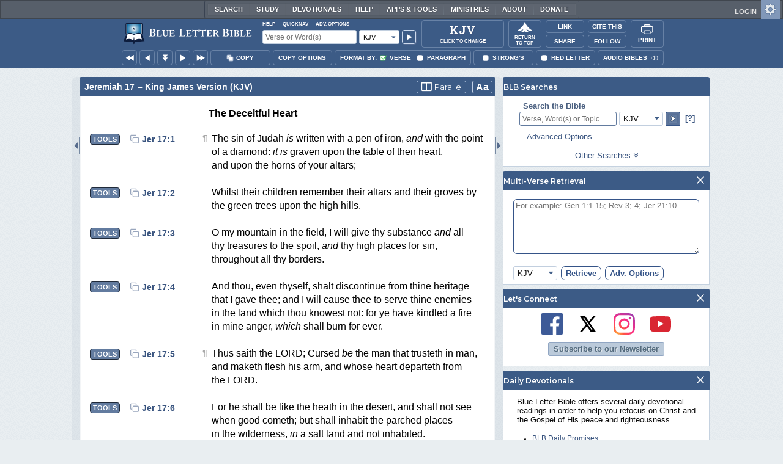

--- FILE ---
content_type: text/html;charset=UTF-8
request_url: https://www.blueletterbible.org/kjv/jer/17/14/s_762014
body_size: 51159
content:
<!DOCTYPE html>
	<html lang="en">
	  <head>
	    <meta charset="utf-8" />
		<meta http-equiv="X-UA-Compatible" content="IE=edge" /><script type="text/javascript">/* <![CDATA[ */_cf_loadingtexthtml="<img alt=' ' src='/cf_scripts/scripts/ajax/resources/cf/images/loading.gif'/>";
_cf_contextpath="";
_cf_ajaxscriptsrc="/cf_scripts/scripts/ajax";
_cf_jsonprefix='//';
_cf_websocket_port=8708;
_cf_flash_policy_port=1243;
_cf_websocket_ssl_port=8788;
_cf_clientid='FF793F9E02095C33552981C69BAC5984';/* ]]> */</script><script type="text/javascript" src="/cf_scripts/scripts/ajax/messages/cfmessage.js"></script>
<script type="text/javascript" src="/cf_scripts/scripts/ajax/package/cfajax.js"></script>

<script type="text/javascript">/* <![CDATA[ */
	ColdFusion.Ajax.importTag('CFAJAXPROXY');
/* ]]> */</script>

<script type="text/javascript">/* <![CDATA[ */
	var _cf_mBLB=ColdFusion.AjaxProxy.init('/cfblb/remoteExtensions/mBLB.cfc','mBLB');
	_cf_mBLB.prototype.setBodyFontSize=function(bodyFontSize) { return ColdFusion.AjaxProxy.invoke(this, "setBodyFontSize","", {bodyFontSize:bodyFontSize});};
	_cf_mBLB.prototype.setRtNavOrder=function(rtBubID,rtBubOrder) { return ColdFusion.AjaxProxy.invoke(this, "setRtNavOrder","", {rtBubID:rtBubID,rtBubOrder:rtBubOrder});};
	_cf_mBLB.prototype.setSessionSiteWideState=function(siteWideState,manualSize) { return ColdFusion.AjaxProxy.invoke(this, "setSessionSiteWideState","", {siteWideState:siteWideState,manualSize:manualSize});};
	_cf_mBLB.prototype.getRMAC_TenseDefinition=function(classification,definitionId) { return ColdFusion.AjaxProxy.invoke(this, "getRMAC_TenseDefinition","", {classification:classification,definitionId:definitionId});};
	_cf_mBLB.prototype.dailyPromiseDateIndex=function(dailyPromiseMonth) { return ColdFusion.AjaxProxy.invoke(this, "dailyPromiseDateIndex","", {dailyPromiseMonth:dailyPromiseMonth});};
	_cf_mBLB.prototype.setShowStrongsNonSticky=function(showStrongs) { return ColdFusion.AjaxProxy.invoke(this, "setShowStrongsNonSticky","", {showStrongs:showStrongs});};
	_cf_mBLB.prototype.dbdbgDateIndex=function(dbdbgMonth) { return ColdFusion.AjaxProxy.invoke(this, "dbdbgDateIndex","", {dbdbgMonth:dbdbgMonth});};
	_cf_mBLB.prototype.getToolTipContent=function(link,param) { return ColdFusion.AjaxProxy.invoke(this, "getToolTipContent","", {link:link,param:param});};
	_cf_mBLB.prototype.ping=function(t) { return ColdFusion.AjaxProxy.invoke(this, "ping","", {t:t});};
	_cf_mBLB.prototype.setBibleColor=function(bibleColor) { return ColdFusion.AjaxProxy.invoke(this, "setBibleColor","", {bibleColor:bibleColor});};
	_cf_mBLB.prototype.morneveDateIndex=function(morneveMonth) { return ColdFusion.AjaxProxy.invoke(this, "morneveDateIndex","", {morneveMonth:morneveMonth});};
	_cf_mBLB.prototype.getHPC_TenseDefinition=function(classification,definitionId) { return ColdFusion.AjaxProxy.invoke(this, "getHPC_TenseDefinition","", {classification:classification,definitionId:definitionId});};
	_cf_mBLB.prototype.setBodyGreekType=function(bodyGreekType) { return ColdFusion.AjaxProxy.invoke(this, "setBodyGreekType","", {bodyGreekType:bodyGreekType});};
	_cf_mBLB.prototype.setGreekTool=function(GreekTool) { return ColdFusion.AjaxProxy.invoke(this, "setGreekTool","", {GreekTool:GreekTool});};
	_cf_mBLB.prototype.closeWidget=function(bubbleID) { return ColdFusion.AjaxProxy.invoke(this, "closeWidget","", {bubbleID:bubbleID});};
	_cf_mBLB.prototype.setHebrewDiacritics=function(type) { return ColdFusion.AjaxProxy.invoke(this, "setHebrewDiacritics","", {type:type});};
	_cf_mBLB.prototype.setBodyFontType=function(bodyFontType) { return ColdFusion.AjaxProxy.invoke(this, "setBodyFontType","", {bodyFontType:bodyFontType});};
	_cf_mBLB.prototype.unSubDevos=function(devoId) { return ColdFusion.AjaxProxy.invoke(this, "unSubDevos","", {devoId:devoId});};
	_cf_mBLB.prototype.setDevoSubscriptions=function(devoIdModeList) { return ColdFusion.AjaxProxy.invoke(this, "setDevoSubscriptions","", {devoIdModeList:devoIdModeList});};
	_cf_mBLB.prototype.setGreekToolTheme=function(GreekToolTheme,CustomTheme) { return ColdFusion.AjaxProxy.invoke(this, "setGreekToolTheme","", {GreekToolTheme:GreekToolTheme,CustomTheme:CustomTheme});};
	_cf_mBLB.prototype.setViewport=function() { return ColdFusion.AjaxProxy.invoke(this, "setViewport","", {});};
	_cf_mBLB.prototype.setRedLetterNonSticky=function(redLetter) { return ColdFusion.AjaxProxy.invoke(this, "setRedLetterNonSticky","", {redLetter:redLetter});};
	_cf_mBLB.prototype.getConfirmContent=function(link,widgetID) { return ColdFusion.AjaxProxy.invoke(this, "getConfirmContent","", {link:link,widgetID:widgetID});};
	_cf_mBLB.prototype.fcbDateIndex=function(fcbMonth) { return ColdFusion.AjaxProxy.invoke(this, "fcbDateIndex","", {fcbMonth:fcbMonth});};
	_cf_mBLB.prototype.setBodyHebrewType=function(bodyHebrewType) { return ColdFusion.AjaxProxy.invoke(this, "setBodyHebrewType","", {bodyHebrewType:bodyHebrewType});};
	_cf_mBLB.prototype.setSquishy=function(Squishy) { return ColdFusion.AjaxProxy.invoke(this, "setSquishy","", {Squishy:Squishy});};
	_cf_mBLB.prototype.getRLD=function(mTranslation,mChapterID,mBibleIDList) { return ColdFusion.AjaxProxy.invoke(this, "getRLD","", {mTranslation:mTranslation,mChapterID:mChapterID,mBibleIDList:mBibleIDList});};
	_cf_mBLB.prototype.imgAlertClose=function() { return ColdFusion.AjaxProxy.invoke(this, "imgAlertClose","", {});};
	_cf_mBLB.prototype.setParaNonSticky=function(byVerse) { return ColdFusion.AjaxProxy.invoke(this, "setParaNonSticky","", {byVerse:byVerse});};
/* ]]> */</script>

<script type="text/javascript">/* <![CDATA[ */
	var _cf_mTools=ColdFusion.AjaxProxy.init('/cfblb/remoteExtensions/bible/mTools.cfc','mTools');
	_cf_mTools.prototype.setBibleOrder=function(versionID,versionOrder) { return ColdFusion.AjaxProxy.invoke(this, "setBibleOrder","", {versionID:versionID,versionOrder:versionOrder});};
	_cf_mTools.prototype.getToolContent=function(bibleTool,Translation,BibleID,additionalArgs) { return ColdFusion.AjaxProxy.invoke(this, "getToolContent","", {bibleTool:bibleTool,Translation:Translation,BibleID:BibleID,additionalArgs:additionalArgs});};
	_cf_mTools.prototype.verseHasSermonAudio=function(bibleID) { return ColdFusion.AjaxProxy.invoke(this, "verseHasSermonAudio","", {bibleID:bibleID});};
/* ]]> */</script>

<script type="text/javascript">/* <![CDATA[ */
	var _cf_mParallel=ColdFusion.AjaxProxy.init('/cfblb/remoteExtensions/bible/mParallel.cfc','mParallel');
	_cf_mParallel.prototype.setParallelPref=function(state,translation) { return ColdFusion.AjaxProxy.invoke(this, "setParallelPref","", {state:state,translation:translation});};
	_cf_mParallel.prototype.getBibleChapter=function(book,chapter,verShort,verseLayout) { return ColdFusion.AjaxProxy.invoke(this, "getBibleChapter","", {book:book,chapter:chapter,verShort:verShort,verseLayout:verseLayout});};
/* ]]> */</script>

<script type="text/javascript">/* <![CDATA[ */
	var _cf_appBarControls=ColdFusion.AjaxProxy.init('/cfblb/remoteExtensions/appBarControls.cfc','appBarControls');
	_cf_appBarControls.prototype.eventLogger=function(evData) { return ColdFusion.AjaxProxy.invoke(this, "eventLogger","", {evData:evData});};
	_cf_appBarControls.prototype.userRegistration=function(userEmail,userName,fName,userPass,userPass2,cid,Yenv) { return ColdFusion.AjaxProxy.invoke(this, "userRegistration","", {userEmail:userEmail,userName:userName,fName:fName,userPass:userPass,userPass2:userPass2,cid:cid,Yenv:Yenv});};
	_cf_appBarControls.prototype.sendLink=function(toEmail,sURL,subject,body) { return ColdFusion.AjaxProxy.invoke(this, "sendLink","", {toEmail:toEmail,sURL:sURL,subject:subject,body:body});};
	_cf_appBarControls.prototype.resendActivation=function() { return ColdFusion.AjaxProxy.invoke(this, "resendActivation","", {});};
	_cf_appBarControls.prototype.getGoBackPage=function(locationPathName) { return ColdFusion.AjaxProxy.invoke(this, "getGoBackPage","", {locationPathName:locationPathName});};
	_cf_appBarControls.prototype.updateBiblePicker=function(field,data) { return ColdFusion.AjaxProxy.invoke(this, "updateBiblePicker","", {field:field,data:data});};
	_cf_appBarControls.prototype.forgotPassword=function(userEmail) { return ColdFusion.AjaxProxy.invoke(this, "forgotPassword","", {userEmail:userEmail});};
	_cf_appBarControls.prototype.setBAudioShortURL=function(a,b,c) { return ColdFusion.AjaxProxy.invoke(this, "setBAudioShortURL","", {a:a,b:b,c:c});};
	_cf_appBarControls.prototype.getPageCitation=function(docLocation,docTitle) { return ColdFusion.AjaxProxy.invoke(this, "getPageCitation","", {docLocation:docLocation,docTitle:docTitle});};
	_cf_appBarControls.prototype.getLoggedOut=function() { return ColdFusion.AjaxProxy.invoke(this, "getLoggedOut","", {});};
	_cf_appBarControls.prototype.setCopyTSK=function(mBibleID,clipOptions,showStrongs,Translation) { return ColdFusion.AjaxProxy.invoke(this, "setCopyTSK","", {mBibleID:mBibleID,clipOptions:clipOptions,showStrongs:showStrongs,Translation:Translation});};
	_cf_appBarControls.prototype.setShortURL=function(docLocation) { return ColdFusion.AjaxProxy.invoke(this, "setShortURL","", {docLocation:docLocation});};
	_cf_appBarControls.prototype.setCopyText=function(copySelections,clipOptions,showStrongs,Translation,relatedStrongs) { return ColdFusion.AjaxProxy.invoke(this, "setCopyText","", {copySelections:copySelections,clipOptions:clipOptions,showStrongs:showStrongs,Translation:Translation,relatedStrongs:relatedStrongs});};
	_cf_appBarControls.prototype.setCAudioShortURL=function(CID) { return ColdFusion.AjaxProxy.invoke(this, "setCAudioShortURL","", {CID:CID});};
	_cf_appBarControls.prototype.userUpdate=function(userEmail,fName,lName,forth) { return ColdFusion.AjaxProxy.invoke(this, "userUpdate","", {userEmail:userEmail,fName:fName,lName:lName,forth:forth});};
	_cf_appBarControls.prototype.getLoggedIn=function(userEmail,userPass,stayFresh) { return ColdFusion.AjaxProxy.invoke(this, "getLoggedIn","", {userEmail:userEmail,userPass:userPass,stayFresh:stayFresh});};
/* ]]> */</script>

<script type="text/javascript">/* <![CDATA[ */
	var _cf_toolTipLocal=ColdFusion.AjaxProxy.init('/cfblb/remoteExtensions/toolTip/toolTipLocal.cfc','toolTipLocal');
	_cf_toolTipLocal.prototype.getScripture=function(pathName,queryString,htext,style) { return ColdFusion.AjaxProxy.invoke(this, "getScripture","", {pathName:pathName,queryString:queryString,htext:htext,style:style});};
/* ]]> */</script>

		<title>Jeremiah 17 (KJV) - Heal me, O LORD, and</title>
		
			<meta name="Description" content="Jeremiah 17 - Heal me, O LORD, and I shall be healed; save me, and I shall be saved: for thou [art] my praise." />
		
		<meta name="HandheldFriendly" content="True" />
		<meta id="viewport" name="viewport" content="width=device-width, initial-scale=1.0" />

		

		<meta property="og:title" content="Jeremiah 17 :: King James Version (KJV)" />
		<meta property="og:image" content="https://www.blueletterbible.org/assets/images/blbFBpreview.jpg" />
		<meta property="og:type" content="article" />
		<meta property="og:url" content="https://www.blueletterbible.org/kjv/jer/17/14/s_762014" />
		<meta property="og:site_name" content="Blue Letter Bible" />
		<meta property="og:description" content="Jeremiah 17 - Heal me, O LORD, and I shall be healed; save me, and I shall be saved: for thou [art] my praise." />
		<meta property="fb:app_id" content="1441734249473003">

		<!-- Google+ Meta tags -->
		<meta itemprop="name" content="Jeremiah 17 :: King James Version (KJV)">
		<meta itemprop="description" content="Jeremiah 17 - Heal me, O LORD, and I shall be healed; save me, and I shall be saved: for thou [art] my praise.">
		<meta itemprop="image" content="https://www.blueletterbible.org/assets/images/blbFBpreview.jpg">

		<!-- Favicon, Apple Touch, and Microsoft Tile -->
		<link rel="apple-touch-icon-precomposed" sizes="57x57" href="/assets/images/favicon/apple-touch-icon-57x57.png" />
		<link rel="apple-touch-icon-precomposed" sizes="114x114" href="/assets/images/favicon/apple-touch-icon-114x114.png" />
		<link rel="apple-touch-icon-precomposed" sizes="72x72" href="/assets/images/favicon/apple-touch-icon-72x72.png" />
		<link rel="apple-touch-icon-precomposed" sizes="144x144" href="/assets/images/favicon/apple-touch-icon-144x144.png" />
		<link rel="apple-touch-icon-precomposed" sizes="60x60" href="/assets/images/favicon/apple-touch-icon-60x60.png" />
		<link rel="apple-touch-icon-precomposed" sizes="120x120" href="/assets/images/favicon/apple-touch-icon-120x120.png" />
		<link rel="apple-touch-icon-precomposed" sizes="76x76" href="/assets/images/favicon/apple-touch-icon-76x76.png" />
		<link rel="apple-touch-icon-precomposed" sizes="152x152" href="/assets/images/favicon/apple-touch-icon-152x152.png" />
		<link rel="icon" type="image/png" href="/assets/images/favicon/favicon-196x196.png" sizes="196x196" />
		<link rel="icon" type="image/png" href="/assets/images/favicon/favicon-96x96.png" sizes="96x96" />
		<link rel="icon" type="image/png" href="/assets/images/favicon/favicon-32x32.png" sizes="32x32" />
		<link rel="icon" type="image/png" href="/assets/images/favicon/favicon-16x16.png" sizes="16x16" />
		<link rel="icon" type="image/png" href="/assets/images/favicon/favicon-128.png" sizes="128x128" />
		<meta name="application-name" content="Blue Letter Bible"/>
		<meta name="msapplication-TileColor" content="#FFFFFF" />
		<meta name="msapplication-TileImage" content="/assets/images/favicon/mstile-144x144.png" />
		<meta name="msapplication-square70x70logo" content="/assets/images/favicon/mstile-70x70.png" />
		<meta name="msapplication-square150x150logo" content="/assets/images/favicon/mstile-150x150.png" />
		<meta name="msapplication-wide310x150logo" content="/assets/images/favicon/mstile-310x150.png" />
		<meta name="msapplication-square310x310logo" content="/assets/images/favicon/mstile-310x310.png" />

		
			<link href="https://www.blueletterbible.org/kjv/jer/17/1/" rel="canonical" />
			
			
			
				<link rel="amphtml" href="https://www.blueletterbible.org/sample/kjv/jer/17/1/">
			
			<link type="text/css" rel="stylesheet" href="/assets/css/layout-bible.css?tv=1769176334" />
		
					<link rel="stylesheet" href="/assets/css/bible.css?tv=1769176335" type="text/css" />
				
		
		
		<script src="https://use.fontawesome.com/dfb9a03635.js"></script>
		
		<script src='https://cdnjs.cloudflare.com/ajax/libs/dragula/3.7.3/dragula.min.js'></script>
		
		<link href="https://fonts.googleapis.com/css?family=Montserrat:400,500,600,700&display=swap" rel="stylesheet">
		<link href="https://fonts.googleapis.com/css2?family=Arbutus+Slab&display=swap" rel="stylesheet">

		
				<link rel="stylesheet" href="/assets/css/widgets/1001_blbSearch/blbSearch.css?tv=1769176340" type="text/css" />
			
				<link rel="stylesheet" href="/assets/css/widgets/1002_multiVerseRetrieval/multiVerseRetrieval.css?tv=1769176340" type="text/css" />
			
				<link rel="stylesheet" href="/assets/css/widgets/1015_socialNetworks/socialNetworks.css?tv=1769176340" type="text/css" />
			
				<link rel="stylesheet" href="/assets/css/widgets/1003_dailyDevotionals/dailyDevotionals.css?tv=1717779977" type="text/css" />
			
				<link rel="stylesheet" href="/assets/css/widgets/1004_dbrp/dbrp.css?tv=1717779977" type="text/css" />
			
				<link rel="stylesheet" href="/assets/css/widgets/1005_popularPages/popularPages.css?tv=1717779977" type="text/css" />
			
		<link type="text/css" rel="stylesheet" href="/assets/css/toolTip/BLBTagger.css?tv=1769176332" />

		
		<link type="text/css" rel="stylesheet" href="/assets/css/print.css?tv=1769176339" />

		<script type="text/javascript">if (top.location != location) {top.location.href = document.location.href;}</script>
		<script type="text/javascript" src="/assets/scripts/yui/build/yahoo/yahoo-min.js"></script>
		<script type="text/javascript" src="/assets/scripts/yui/build/yahoo-dom-event/yahoo-dom-event.js"></script>
		<script type="text/javascript" src="/assets/scripts/yui/build/selector/selector-min.js"></script>
		<script type="text/javascript" src="/assets/scripts/yui/build/event-delegate/event-delegate-min.js"></script>
		<script type="text/javascript" src="/assets/scripts/yui/build/animation/animation-min.js"></script>
		<script type="text/javascript" src="/assets/scripts/yui/build/dragdrop/dragdrop-min.js"></script>
		<script type="text/javascript" src="/assets/scripts/loadNext.js"></script>

		
		<script async src="https://securepubads.g.doubleclick.net/tag/js/gpt.js"></script>
		<script> window.googletag = window.googletag || {cmd: []}; </script>
	
			<script type="text/javascript">
				googletag.cmd.push(function() {
					googletag.defineSlot('/116025902/BLB_336x100_Partner', [336, 100], 'div-gpt-ad-BLB_336x100_Partner-1').addService(googletag.pubads());
					googletag.defineSlot('/116025902/BLB_300x250_LowRight1_Study', [300, 250], 'div-gpt-ad-300x250_LowRight1-1').addService(googletag.pubads());
					googletag.defineSlot('/116025902/BLB_300x250_LowRight2_Study', [300, 250], 'div-gpt-ad-300x250_LowRight2-1').addService(googletag.pubads());
					googletag.defineSlot('/116025902/BLB_300x250_MidRight1_Study', [300, 250], 'div-gpt-ad-300x250_MidRight1-1').addService(googletag.pubads());
					googletag.defineSlot('/116025902/BLB_300x250_STF', [300, 250], 'div-gpt-ad-300x250_STF-1').addService(googletag.pubads());
					googletag.pubads().collapseEmptyDivs();
					googletag.enableServices();
				});
			</script>
		

		<script type="text/javascript" src="/assets/scripts/queryCommandSupported.js"></script>

		
		<script type="text/javascript" src="/assets/scripts/base64.js?tv=1769176338"></script>
		
		<script type="text/javascript" src="/assets/scripts/polyFill.js?tv=1769176339"></script>
		
		<script type="text/javascript" src="/assets/scripts/blb.js?tv=1769176338"></script>
		
		<script type="text/javascript" src="/assets/scripts/blbProtoTypes.js?tv=1769176338"></script>

		<script type="text/javascript" src="/assets/scripts/clipboardjs/clipboard.js"></script>
		

		
		<script type="text/javascript" src="/assets/scripts/blbMenu.js?tv=1769176338"></script>
		
		<script type="text/javascript" src="/assets/scripts/blbResponsiveMenu.js?tv=1769176338"></script>
		
		<script type="text/javascript" src="/assets/scripts/contextBar.js?tv=1769176339"></script>
		
		<script type="text/javascript" src="/assets/scripts/rtNavBubbles.js?tv=1769176339"></script>

		
				<script src="/assets/scripts/widgets/1001_blbSearch/blbSearch.js?tv=1769176339" type="text/javascript"></script>
			
				<script src="/assets/scripts/widgets/1002_multiVerseRetrieval/multiVerseRetrieval.js?tv=1769176339" type="text/javascript"></script>
			
				<script src="/assets/scripts/widgets/1006_popularMedia/popularMedia.js?tv=1769176339" type="text/javascript"></script>
			
					<script src="/assets/scripts/conc.js?tv=1769176339" type="text/javascript"></script>
				
					<script src="/assets/scripts/vrsn.js?tv=1769176339" type="text/javascript"></script>
				
					<script src="/assets/scripts/tsk.js?tv=1769176339" type="text/javascript"></script>
				
					<script src="/assets/scripts/biblePage.js?tv=1769176338" type="text/javascript"></script>
				
					<script src="/assets/scripts/commPage.js?tv=1769176338" type="text/javascript"></script>
				
					<script src="/assets/scripts/sermonAudio.js?tv=1769176339" type="text/javascript"></script>
				
					<script src="/assets/scripts/contentTagger.js?tv=1769176339" type="text/javascript"></script>
				
					<script src="/assets/scripts/iro/iro.min.js?tv=1769176339" type="text/javascript"></script>
				
					<script src="/assets/scripts/interlinearColors.js?tv=1769176339" type="text/javascript"></script>
				
		<style type="text/css">
			:root {
			
				--ct-pronoun-secondary-color: #C7CBF5;
			
				--ct-article-primary-color: #9D0059;
			
				--ct-interjection-primary-color: #443A63;
			
				--ct-verb-primary-color: #03451E;
			
				--ct-verb-drop-shadow-color: #E4FFF4;
			
				--ct-verb-secondary-color: #A7F4D2;
			
				--ct-preposition-primary-color: #42712E;
			
				--ct-noun-secondary-color: #F9E3BE;
			
				--ct-conjunction-primary-color: #1D3947;
			
				--ct-noun-primary-color: #853B00;
			
				--ct-preposition-secondary-color: #C1EBAF;
			
				--ct-adverb-secondary-color: #DFBEE9;
			
				--ct-particle-drop-shadow-color: #E4FFFD;
			
				--ct-conjunction-secondary-color: #D4E7F1;
			
				--ct-interjection-drop-shadow-color: #F7F5FD;
			
				--ct-pronoun-primary-color: #252995;
			
				--ct-adjective-secondary-color: #F9C2C5;
			
				--ct-adjective-primary-color: #6B0D18;
			
				--ct-adjective-drop-shadow-color: #FFEFF0;
			
				--ct-article-secondary-color: #F6C2E7;
			
				--ct-preposition-drop-shadow-color: #F3FFEE;
			
				--ct-pronoun-drop-shadow-color: #EDEFFF;
			
				--ct-adverb-primary-color: #4B0867;
			
				--ct-article-drop-shadow-color: #FFF6FC;
			
				--ct-conjunction-drop-shadow-color: #F4FBFF;
			
				--ct-particle-secondary-color: #BAE9E6;
			
				--ct-interjection-secondary-color: #CEC3E9;
			
				--ct-adverb-drop-shadow-color: #FCF4FF;
			
				--ct-noun-drop-shadow-color: #FFF8EC;
			
				--ct-particle-primary-color: #03423E;
			
			}
		</style>

		

	
		<script async src="https://www.googletagmanager.com/gtag/js?id=G-ZN855X7LMQ"></script>
		<script>
		  window.dataLayer = window.dataLayer || [];
		  function gtag(){dataLayer.push(arguments);}
		  gtag('js', new Date());
		  gtag('set', 'content_group', 'Bible Pages');
		  gtag('config', 'G-ZN855X7LMQ');	// GA4
		  gtag('config', 'UA-11006531-6'); 	// GA-Universal
		</script>

		<!-- Matomo Tag Manager -->
		<script>
			var _mtm = window._mtm = window._mtm || [];
			_mtm.push({'mtm.startTime': (new Date().getTime()), 'event': 'mtm.Start'});
			(function() {
				var d=document, g=d.createElement('script'), s=d.getElementsByTagName('script')[0];
				g.async=true;
				g.src='https://cdn.matomo.cloud/blueletterbible.matomo.cloud/container_m8UtSje2.js';
				s.parentNode.insertBefore(g,s);
			})();
		</script>
		<!-- End Matomo Tag Manager -->
		
		
		
		<script type="text/javascript">
			window.cfLayout = "blbBibleLayout";
			let Translation = 'KJV';
			if(typeof BLB == 'undefined') BLB = {};
			if(typeof BLB.Tagger == 'undefined') BLB.Tagger = {};
			BLB.Tagger.Translation = 'KJV';
			window.bibleParallel = false;
			window.bibleParallelVersion = 'KJV';
			window.siteWideState = false;
			window.ShortName = 'Jer';
			window.Chapter = 17;
			window.isAudio = true;
			window.byVerse = true;
			window.redLetter = false;
			window.showStrongs	= false;
			window.hebrewMarks = 5;
			window.root = true;
			window.assetsSource = '/assets/';
			BLB.Bible.insertDefault = 'conc';
			BLB.contextBar.clipOptions = {order:'co_prv', refDelim:'co_rds', numDelim:'co_ndnd', misc:{co_abbrev:true, co_quoted:false, co_sqrbrkt:false, co_sblabbrev:false, co_endash:false}};
			BLB.copyOptions = BLB.contextBar.clipOptions;
		</script>
	</head>

	

	<body id="bodTag" class="bible morph-theme-lt fontTypeArial fontH_SBLHebrew fontG_Gentium">
		
		<script type="text/javascript">
			if(localStorage.getItem('blb_viewport') == null) localStorage.setItem('blb_viewport', false);
			var blb_viewport = JSON.parse(localStorage.getItem('blb_viewport'));
			if(blb_viewport) {
				document.querySelector('#bodTag').classList.add('viewport');
				document.querySelector('#viewport').setAttribute('content', 'width=1024');
			} else {
				document.querySelector('#bodTag').classList.remove('viewport');
				document.querySelector('#viewport').setAttribute('content', 'width=device-width, initial-scale=1.0');
			}
		</script>
		<div id="broughtBy" class="print_only"><p><img src="/assets/images/printBLB.svg" alt="Brought to you by the Blue Letter Bible" /></p></div>

		
<div id="appBar" class="topBar show-for-large">
	<div id="appContent">
		<div id="blbHome" data-ev-cat="AppBar" data-ev-action="BLB Logo Click" data-ev-label="BLB Logo Home Link [Desktop]">
			<a href="/"><img src="/assets/images/svg/blb-logo-appbar.svg" alt="Home" class="appspace_logo" /></a>
		</div>
		<div id="appSearch">
			<form action="/search/preSearch.cfm" name="appBarSearch" id="appBarSearch" method="post">
				<input type="hidden" name="t" value="KJV" />
				<div class="appsearch-top">
					<div class="quicklinks">
						<span id="searchHelps01" data-ev-cat="AppBar" data-ev-action="Help Click" data-ev-label="Search Help Popup [Desktop]" alt="Click for Help">Help</span>
						<span id="appBarQN" data-ev-cat="AppBar" data-ev-action="QuickNav Click" data-ev-label="QuickNav Popup  [Desktop]" alt="Click for QuickNav">QuickNav</span>
						<span id="appBarAO" data-ev-cat="AppBar" data-ev-action="Adv. Options Click" data-ev-label="Adv. Options Popup [Desktop]" alt="Click for Advanced Search Options">Adv. Options</span>
					</div>
				</div>
				<div class="appsearch-bottom">
					<div>
						<input placeholder="Verse or Word(s)" type="text" name="Criteria" class="verse-input" />
					</div>
					
					<div id="selectBox">
						<div id="selectDropU" data-ev-cat="AppBar" data-ev-action="Translation Dropdown [Small] Click" data-ev-label="Translation Selection Dropdown [Small Desktop] Click">
							<div alt="Search KJV" title="Search KJV" id="selectedSearchDiv" class="appsearch-drop"><span>KJV</span></div>
						</div>
						
					</div>
					<div>
						<input type="image" src="/assets/images/appBar_top/app_search_go.svg" class="app-search-go" alt="Go!" title="Go!" />
					</div>
				</div>
				
				<div class="hidden" id="appBarAdvOptMenu">
					<div>
						<div id="clearAppBarOptMenu">
							<a id="clearAppBarAnchorMenu">Clear Advanced Options</a>
						</div>
						<p>Search a pre-defined list</p>
						<p>
							<select size="1" name="csr">
								<option value="0" class="ddOption1">The Whole Bible</option>
								<option value="1" class="ddOption2">The Old Testament</option>
								<option value="9" class="ddOption2">The New Testament</option>
								<option value="00" class="ddOption1" disabled>&#x2500;&#x2500;&#x2500;&#x2500;&#x2500;&#x2500;&#x2500;&#x2500;&#x2500;&#x2500;&#x2500;&#x2500;&#x2500;&#x2500;</option>
								<option value="2">Pentateuch</option>
								<option value="3">Historical Books</option>
								<option value="4">Poetical Books</option>
								<option value="5">Wisdom Literature</option>
								<option value="6">Prophets</option>
								<option value="7">Major Prophets</option>
								<option value="8">Minor Prophets</option>
								<option value="00" class="ddOption1" disabled>&#x2500;&#x2500;&#x2500;&#x2500;&#x2500;&#x2500;&#x2500;&#x2500;&#x2500;&#x2500;&#x2500;&#x2500;&#x2500;&#x2500;</option>
								<option value="10">The Gospels</option>
								<option value="11">Luke-Acts</option>
								<option value="12">Pauline Epistles</option>
								<option value="13">General Epistles</option>
								<option value="14">Johannine Writings</option>
								<option value="00" class="ddOption1" disabled>&#x2500;&#x2500;&#x2500;&#x2500;&#x2500;&#x2500;&#x2500;&#x2500;&#x2500;&#x2500;&#x2500;&#x2500;&#x2500;&#x2500;</option>
								<option value="Gen">Genesis</option><option value="Exo">Exodus</option><option value="Lev">Leviticus</option><option value="Num">Numbers</option><option value="Deu">Deuteronomy</option><option value="Jos">Joshua</option><option value="Jdg">Judges</option><option value="Rth">Ruth</option><option value="1Sa">1 Samuel</option><option value="2Sa">2 Samuel</option><option value="1Ki">1 Kings</option><option value="2Ki">2 Kings</option><option value="1Ch">1 Chronicles</option><option value="2Ch">2 Chronicles</option><option value="Ezr">Ezra</option><option value="Neh">Nehemiah</option><option value="Est">Esther</option><option value="Job">Job</option><option value="Psa">Psalms</option><option value="Pro">Proverbs</option><option value="Ecc">Ecclesiastes</option><option value="Sng">Song of Songs</option><option value="Isa">Isaiah</option><option value="Jer">Jeremiah</option><option value="Lam">Lamentations</option><option value="Eze">Ezekiel</option><option value="Dan">Daniel</option><option value="Hos">Hosea</option><option value="Joe">Joel</option><option value="Amo">Amos</option><option value="Oba">Obadiah</option><option value="Jon">Jonah</option><option value="Mic">Micah</option><option value="Nah">Nahum</option><option value="Hab">Habakkuk</option><option value="Zep">Zephaniah</option><option value="Hag">Haggai</option><option value="Zec">Zechariah</option><option value="Mal">Malachi</option><option value="Mat">Matthew</option><option value="Mar">Mark</option><option value="Luk">Luke</option><option value="Jhn">John</option><option value="Act">Acts</option><option value="Rom">Romans</option><option value="1Co">1 Corinthians</option><option value="2Co">2 Corinthians</option><option value="Gal">Galatians</option><option value="Eph">Ephesians</option><option value="Phl">Philippians</option><option value="Col">Colossians</option><option value="1Th">1 Thessalonians</option><option value="2Th">2 Thessalonians</option><option value="1Ti">1 Timothy</option><option value="2Ti">2 Timothy</option><option value="Tit">Titus</option><option value="Phm">Philemon</option><option value="Heb">Hebrews</option><option value="Jas">James</option><option value="1Pe">1 Peter</option><option value="2Pe">2 Peter</option><option value="1Jo">1 John</option><option value="2Jo">2 John</option><option value="3Jo">3 John</option><option value="Jde">Jude</option><option value="Rev">Revelation</option>
							</select>
						</p>
						<hr />
						<p><b>OR</b> Select a range of biblical books</p>
						<p><span>From:</span></p>
						<p><select size="1" name="csrf">
							<option value="0" class="ddOption1">Select a Beginning Point</option>
							<option value="Gen">Genesis</option><option value="Exo">Exodus</option><option value="Lev">Leviticus</option><option value="Num">Numbers</option><option value="Deu">Deuteronomy</option><option value="Jos">Joshua</option><option value="Jdg">Judges</option><option value="Rth">Ruth</option><option value="1Sa">1 Samuel</option><option value="2Sa">2 Samuel</option><option value="1Ki">1 Kings</option><option value="2Ki">2 Kings</option><option value="1Ch">1 Chronicles</option><option value="2Ch">2 Chronicles</option><option value="Ezr">Ezra</option><option value="Neh">Nehemiah</option><option value="Est">Esther</option><option value="Job">Job</option><option value="Psa">Psalms</option><option value="Pro">Proverbs</option><option value="Ecc">Ecclesiastes</option><option value="Sng">Song of Songs</option><option value="Isa">Isaiah</option><option value="Jer">Jeremiah</option><option value="Lam">Lamentations</option><option value="Eze">Ezekiel</option><option value="Dan">Daniel</option><option value="Hos">Hosea</option><option value="Joe">Joel</option><option value="Amo">Amos</option><option value="Oba">Obadiah</option><option value="Jon">Jonah</option><option value="Mic">Micah</option><option value="Nah">Nahum</option><option value="Hab">Habakkuk</option><option value="Zep">Zephaniah</option><option value="Hag">Haggai</option><option value="Zec">Zechariah</option><option value="Mal">Malachi</option><option value="Mat">Matthew</option><option value="Mar">Mark</option><option value="Luk">Luke</option><option value="Jhn">John</option><option value="Act">Acts</option><option value="Rom">Romans</option><option value="1Co">1 Corinthians</option><option value="2Co">2 Corinthians</option><option value="Gal">Galatians</option><option value="Eph">Ephesians</option><option value="Phl">Philippians</option><option value="Col">Colossians</option><option value="1Th">1 Thessalonians</option><option value="2Th">2 Thessalonians</option><option value="1Ti">1 Timothy</option><option value="2Ti">2 Timothy</option><option value="Tit">Titus</option><option value="Phm">Philemon</option><option value="Heb">Hebrews</option><option value="Jas">James</option><option value="1Pe">1 Peter</option><option value="2Pe">2 Peter</option><option value="1Jo">1 John</option><option value="2Jo">2 John</option><option value="3Jo">3 John</option><option value="Jde">Jude</option><option value="Rev">Revelation</option>
						</select></p>
						<p><span>To:</span></p>
						<p><select size="1" name="csrt">
							<option value="0" class="ddOption1">Select an Ending Point</option>
							<option value="Gen">Genesis</option><option value="Exo">Exodus</option><option value="Lev">Leviticus</option><option value="Num">Numbers</option><option value="Deu">Deuteronomy</option><option value="Jos">Joshua</option><option value="Jdg">Judges</option><option value="Rth">Ruth</option><option value="1Sa">1 Samuel</option><option value="2Sa">2 Samuel</option><option value="1Ki">1 Kings</option><option value="2Ki">2 Kings</option><option value="1Ch">1 Chronicles</option><option value="2Ch">2 Chronicles</option><option value="Ezr">Ezra</option><option value="Neh">Nehemiah</option><option value="Est">Esther</option><option value="Job">Job</option><option value="Psa">Psalms</option><option value="Pro">Proverbs</option><option value="Ecc">Ecclesiastes</option><option value="Sng">Song of Songs</option><option value="Isa">Isaiah</option><option value="Jer">Jeremiah</option><option value="Lam">Lamentations</option><option value="Eze">Ezekiel</option><option value="Dan">Daniel</option><option value="Hos">Hosea</option><option value="Joe">Joel</option><option value="Amo">Amos</option><option value="Oba">Obadiah</option><option value="Jon">Jonah</option><option value="Mic">Micah</option><option value="Nah">Nahum</option><option value="Hab">Habakkuk</option><option value="Zep">Zephaniah</option><option value="Hag">Haggai</option><option value="Zec">Zechariah</option><option value="Mal">Malachi</option><option value="Mat">Matthew</option><option value="Mar">Mark</option><option value="Luk">Luke</option><option value="Jhn">John</option><option value="Act">Acts</option><option value="Rom">Romans</option><option value="1Co">1 Corinthians</option><option value="2Co">2 Corinthians</option><option value="Gal">Galatians</option><option value="Eph">Ephesians</option><option value="Phl">Philippians</option><option value="Col">Colossians</option><option value="1Th">1 Thessalonians</option><option value="2Th">2 Thessalonians</option><option value="1Ti">1 Timothy</option><option value="2Ti">2 Timothy</option><option value="Tit">Titus</option><option value="Phm">Philemon</option><option value="Heb">Hebrews</option><option value="Jas">James</option><option value="1Pe">1 Peter</option><option value="2Pe">2 Peter</option><option value="1Jo">1 John</option><option value="2Jo">2 John</option><option value="3Jo">3 John</option><option value="Jde">Jude</option><option value="Rev">Revelation</option>
						</select></p>
						<hr />
						<p><b>OR</b> Custom Selection:</p>
						<p><input type="text" title="Use semicolons to separate groups
Gen;Jdg;Psa-Mal
Rom 3-12; Mat 1:15;Mat 5:12-22
" name="cscs" value="" autocomplete="off" /></p>
						<p>Use semicolons to separate groups:<br /> 'Gen;Jdg;Psa-Mal' or 'Rom 3-12;Mat 1:15;Mat 5:12-22'</p>
					</div>
					<div class="menuOptionsArrow"><img src="/assets/images/menu/menuOptionsArrowTop.png" alt="decorative arrow" /></div>
					<div onClick="BLB.switchShowState('appBarAdvOptMenu');" class="menuOptionsClose"><img src="/assets/images/menu/menuOptionsClose_a.png" alt="Close Advanced Options" /></div>
				</div>
			</form>
		
		</div>
		
		<div id="appVersion" data-ev-cat="AppBar" data-ev-action="Translation Dropdown [Large] Click" data-ev-label="Translation Selection Dropdown [Large Desktop] Click">
			<p><span alt="Your Bible Version is the KJV" class="bible-title">KJV</span></p>
			<p><span class="bible-title-sub">Click to Change</span></p>
		</div>
		<div id="scrollTop" data-ev-cat="AppBar" data-ev-action="Return to Top Click" data-ev-label="Return to Top [Desktop] Click" onClick="window.scrollTo(0, 0);">
			<img src="/assets/images/appBar_top/return-top.svg" alt="Return to Top" class="topbar-icon">
			<p alt="Go to Top">Return to Top</p>
		</div>
		<div id="appSoc">
			<div class="appsocial-left">
				<a id="pageLink" data-ev-cat="AppBar" data-ev-action="Link this Page Click" data-ev-label="Link this Page [Desktop] Click">Link</a>
				<a id="appShare" data-ev-cat="AppBar" data-ev-action="Share this Page Click" data-ev-label="Share this Page [Desktop] Click">Share</a>
			</div>
			<div class="appsocial-right">
				<a id="pageCite" data-ev-cat="AppBar" data-ev-action="Cite this Page Click" data-ev-label="Cite this Page [Desktop] Click">Cite This</a>
				<a id="appFollow" data-ev-cat="AppBar" data-ev-action="Follow BLB Click" data-ev-label="Follow BLB [Desktop] Click">Follow</a>
			</div>
		</div>
		<div id="appPrint" data-ev-cat="AppBar" data-ev-action="Print this Page Click" data-ev-label="Print this Page [Desktop] Click" onClick="window.print();">
			<img src="/assets/images/appBar_top/print-icon.svg" alt="Printer Icon" class="topbar-icon">
			<p alt="Printable Page">Print</p>
		</div>
	</div>
</div>


	<div id="contextBarT" class="show-for-large">
		<div class="context-btn-group">

			<div class="navBibleButtons">			
				
				<a id="ctxtPB" class="context-btn" href="/kjv/isa/1/1/" title="Previous Book (Isaiah 1)" data-ev-cat="Bible" data-ev-action="Context Bar Previous Book Click" data-ev-label="Context Bar Previous Book Click [Desktop]" alt="Previous Book">
					<svg xmlns="http://www.w3.org/2000/svg" viewBox="0 0 12 10" class="context-icon"><path fill-rule="evenodd" d="M6.882 5.734v3.29l-6.28-4.23 6.28-4.23v3.29L11.767.562v8.461l-4.885-3.29Z" clip-rule="evenodd"/></svg>
				</a>
				
				<a id="ctxtPC" class="context-btn" href="/kjv/jer/16/1/" data-ev-cat="Bible" data-ev-action="Context Bar Previous Chapter Click" data-ev-label="Context Bar Previous Chapter Click [Desktop]" alt="Previous Chapter" title="Previous Chapter (Jeremiah 16)">
					<svg xmlns="http://www.w3.org/2000/svg" viewBox="0 0 7 10" class="context-icon ct-small"><path d="M.35 4.879 6.63.649v8.46L.35 4.88Z"/></svg>
				</a>
				
				<a id="ctxtQN" class="context-btn" data-ev-cat="Bible" data-ev-action="Context Bar Quick Nav Click" data-ev-label="Context Bar Quick Nav Click [Desktop]" alt="Quick Nav" title="Quick Nav">
					<svg xmlns="http://www.w3.org/2000/svg" viewBox="0 0 10 12" class="context-icon ct-small"><path fill-rule="evenodd" d="M5.97 5.298h3.29L5.03 11.58.798 5.299h3.29L.8.413h8.46L5.97 5.298Z" clip-rule="evenodd"/></svg>
				</a>
				
				<a id="ctxtNC" class="context-btn" href="/kjv/jer/18/1/" data-ev-cat="Bible" data-ev-action="Context Bar Next Chapter Click" data-ev-label="Context Bar Next Chapter Click [Desktop]" alt="Next Chapter" title="Next Chapter (Jeremiah 18)">
					<svg xmlns="http://www.w3.org/2000/svg" viewBox="0 0 7 9" class="context-icon ct-small marLeft2"><path d="M6.625 4.448.345 8.68V.218l6.28 4.23Z"/></svg>
				</a>
				
				<a id="ctxtNB" class="context-btn" href="/kjv/lam/1/1/" data-ev-cat="Bible" data-ev-action="Context Bar Next Book Click" data-ev-label="Context Bar Next Book Click [Desktop]" alt="Next Book" title="Next Book (Lamentations 1)">
					<svg xmlns="http://www.w3.org/2000/svg" viewBox="0 0 12 10" class="context-icon"><path fill-rule="evenodd" d="m5.583 9.024 6.28-4.23-6.28-4.23v3.29L.698.563v8.46l4.885-3.29v3.29Z" clip-rule="evenodd"/></svg>
				</a>
			</div>
	
			
			<div id="copyAct" class="context-btn cn-text" data-clipboard data-ev-cat="Bible" data-ev-action="Context Bar Copy Click" data-ev-label="Context Bar Copy Click [Desktop]" alt="Copy Verses">
				<svg fill="none" xmlns="http://www.w3.org/2000/svg" viewBox="0 0 12 12" class="icon-inner icon-inner-left"><g clip-path="url(#a)"><rect x="1.063" y="1.063" width="6.985" height="6.985" rx="1.063" fill="#fff"/><rect x="3.947" y="4.1" width="7.137" height="6.985" rx="1.063" fill="#fff"/><path d="M2 8c-.55 0-1-.45-1-1V2c0-.55.45-1 1-1h5c.55 0 1 .45 1 1M5 4h5a1 1 0 0 1 1 1v5a1 1 0 0 1-1 1H5a1 1 0 0 1-1-1V5a1 1 0 0 1 1-1Z" stroke="#99A6BD" stroke-linecap="round" stroke-linejoin="round"/></g><defs><clipPath id="a"><path fill="#fff" d="M0 0h12v12H0z"/></clipPath></defs></svg>Copy
			</div>
			
			<div id="copyOpt" class="context-btn cn-text" data-ev-cat="Bible" data-ev-action="Context Bar Copy Options Click" data-ev-label="Context Bar Copy Options Click [Desktop]" alt="Copy Options">Copy Options</div>
	
			
			<div id="byVerse" class="context-btn cn-text " data-ev-cat="Bible" data-ev-action="Context Bar Formatting Toggle Click" data-ev-label="Context Bar Formatting Toggle Click [Desktop]" alt="Format by Verse or Paragraph">
				<span class="marRight5">Format by:</span>
			
				<span class="cb checked">
				
					<svg xmlns="http://www.w3.org/2000/svg" viewBox="0 0 14 11" class="checkDisabled icon-inner icon-inner-left"><rect width="9.618" height="9.618" x=".691" y=".691" stroke-width="1.382" rx="2.073"/><path stroke-width="1.75" d="m1.619 1.381 8 8"/></svg>
					
				
					<svg xmlns="http://www.w3.org/2000/svg" viewBox="0 0 14 11" class="checkOff icon-inner icon-inner-left"><rect width="11" height="11" rx="2.764"/></svg>
				
					<svg xmlns="http://www.w3.org/2000/svg" viewBox="0 0 14 11" class="checkOn icon-inner icon-inner-left"><g clip-path="url(#clip-verse)"><rect width="9.618" height="9.618" x=".691" y=".691"  stroke-width="1.382" rx="2.073"/><path d="M13.265.231a.653.653 0 0 1 .162.249.736.736 0 0 1 0 .31c.02.098.02.198 0 .296a.653.653 0 0 1-.162.248L6.639 8.322a.677.677 0 0 1-.235.171.661.661 0 0 1-.56 0 .677.677 0 0 1-.235-.17L2.664 5.215a.765.765 0 0 1-.22-.544.797.797 0 0 1 .455-.732.675.675 0 0 1 .796.174l2.43 2.562 6.11-6.445a.678.678 0 0 1 .235-.17.659.659 0 0 1 .515-.016c.09.039.17.097.236.17l.044.016Z"/></g><defs><clipPath id="clip-verse"><path d="M0 0h14v11H0z"/></clipPath></defs></svg>
				</span>
				<span class="marRight10">Verse</span>
			
				<span class="cb ">
				
					<svg xmlns="http://www.w3.org/2000/svg" viewBox="0 0 14 11" class="checkDisabled icon-inner icon-inner-left"><rect width="9.618" height="9.618" x=".691" y=".691" stroke-width="1.382" rx="2.073"/><path stroke-width="1.75" d="m1.619 1.381 8 8"/></svg>
				
					<svg xmlns="http://www.w3.org/2000/svg" viewBox="0 0 14 11" class="checkOff icon-inner icon-inner-left"><rect width="11" height="11" rx="2.764"/></svg>
				
					<svg xmlns="http://www.w3.org/2000/svg" viewBox="0 0 14 11" class="checkOn icon-inner icon-inner-left"><g clip-path="url(#clip-para)"><rect width="9.618" height="9.618" x=".691" y=".691" stroke-width="1.382" rx="2.073"/><path d="M13.265.231a.653.653 0 0 1 .162.249.736.736 0 0 1 0 .31c.02.098.02.198 0 .296a.653.653 0 0 1-.162.248L6.639 8.322a.677.677 0 0 1-.235.171.661.661 0 0 1-.56 0 .677.677 0 0 1-.235-.17L2.664 5.215a.765.765 0 0 1-.22-.544.797.797 0 0 1 .455-.732.675.675 0 0 1 .796.174l2.43 2.562 6.11-6.445a.678.678 0 0 1 .235-.17.659.659 0 0 1 .515-.016c.09.039.17.097.236.17l.044.016Z"/></g><defs><clipPath id="clip-para"><path d="M0 0h14v11H0z"/></clipPath></defs></svg>
				</span>
				<span>Paragraph</span>
			</div>
			
			<div id="showStrongs" class="cb  context-btn cn-text" data-ev-cat="Bible" data-ev-action="Context Bar Show Strongs Click" data-ev-label="Context Bar Show Strongs Click [Desktop]" alt="Show Strongs">
			
				<svg xmlns="http://www.w3.org/2000/svg" viewBox="0 0 14 11" class="checkDisabled icon-inner icon-inner-left"><rect width="9.618" height="9.618" x=".691" y=".691" stroke-width="1.382" rx="2.073"/><path stroke-width="1.75" d="m1.619 1.381 8 8"/></svg>
			
				<svg xmlns="http://www.w3.org/2000/svg" viewBox="0 0 14 11" class="checkOff icon-inner icon-inner-left"><rect width="11" height="11" rx="2.764"/></svg>
			
				<svg xmlns="http://www.w3.org/2000/svg" viewBox="0 0 14 11" class="checkOn icon-inner icon-inner-left">
					<g clip-path="url(#clip-strongs)">
						<rect width="9.618" height="9.618" x=".691" y=".691" stroke-width="1.382" rx="2.073"/>
						<path d="M13.265.231a.653.653 0 0 1 .162.249.736.736 0 0 1 0 .31c.02.098.02.198 0 .296a.653.653 0 0 1-.162.248L6.639 8.322a.677.677 0 0 1-.235.171.661.661 0 0 1-.56 0 .677.677 0 0 1-.235-.17L2.664 5.215a.765.765 0 0 1-.22-.544.797.797 0 0 1 .455-.732.675.675 0 0 1 .796.174l2.43 2.562 6.11-6.445a.678.678 0 0 1 .235-.17.659.659 0 0 1 .515-.016c.09.039.17.097.236.17l.044.016Z"/></g>
						<defs>
							<clipPath id="clip-strongs">
								<path d="M0 0h14v11H0z"/>
							</clipPath>
						</defs>
					</svg>
				Strong's
			</div>
			
			<div id="redLetter" class="cb  context-btn cn-text" data-ev-cat="Bible" data-ev-action="Context Bar Red Letter Toggle Click" data-ev-label="Context Bar Red Letter Toggle Click [Desktop]" alt="Red Letter On">
			
				<svg xmlns="http://www.w3.org/2000/svg" viewBox="0 0 14 11" class="checkDisabled icon-inner icon-inner-left"><rect width="9.618" height="9.618" x=".691" y=".691" stroke-width="1.382" rx="2.073"/><path stroke-width="1.75" d="m1.619 1.381 8 8"/></svg>
			
				<svg xmlns="http://www.w3.org/2000/svg" viewBox="0 0 14 11" class="checkOff icon-inner icon-inner-left"><rect width="11" height="11" rx="2.764"/></svg>
			
				<svg xmlns="http://www.w3.org/2000/svg" viewBox="0 0 14 11" class="checkOn icon-inner icon-inner-left"><g clip-path="url(#clip-redletter)"><rect width="9.618" height="9.618" x=".691" y=".691"  stroke-width="1.382" rx="2.073"/><path d="M13.265.231a.653.653 0 0 1 .162.249.736.736 0 0 1 0 .31c.02.098.02.198 0 .296a.653.653 0 0 1-.162.248L6.639 8.322a.677.677 0 0 1-.235.171.661.661 0 0 1-.56 0 .677.677 0 0 1-.235-.17L2.664 5.215a.765.765 0 0 1-.22-.544.797.797 0 0 1 .455-.732.675.675 0 0 1 .796.174l2.43 2.562 6.11-6.445a.678.678 0 0 1 .235-.17.659.659 0 0 1 .515-.016c.09.039.17.097.236.17l.044.016Z"/></g><defs><clipPath id="clip-redletter"><path d="M0 0h14v11H0z"/></clipPath></defs></svg>
				Red Letter
			</div>
			
			<div id="audioAct" class="context-btn cn-text" data-ev-cat="Bible" data-ev-action="Context Bar Audio Bible Click" data-ev-label="Context Bar Audio Bible Click [Desktop]" alt="Listen to the Bible">Audio Bibles
				<svg xmlns="http://www.w3.org/2000/svg" fill="none" viewBox="0 0 15 11" class="icon-inner icon-inner-right"><g clip-path="url(#clip-listen)"><path class="listen-stroke" stroke-linecap="round" stroke-linejoin="round" stroke-miterlimit="10" d="M9.8 3.2c1.2 1.2 1.2 3.2 0 4.5M12 1c2.5 2.5 2.5 6.5 0 9M6.9 1 3.7 3.6H1.2v3.8h2.5l3.2 2.5V1Z"/></g><defs><clipPath id="clip-listen"><path class="listen-fill" d="M0 0h15v11H0z"/></clipPath></defs></svg>
			</div>

			<div id="audioVerSel" class="hidden">
				<div><img src="/assets/images/appBar_top/appSearchArrowUp.png" alt="App Search Arrow Up" />
					<span title="kjv_n">KJV (Narrated)</span>
					<span title="nkjv_n">NKJV (Narrated)</span>
					<span title="nkjv_d">NKJV (Dramatized)</span>
					<span title="nlt_d">NLT (Dramatized)</span>
					<span title="niv_n">NIV (Narrated)</span>
					<span title="esv_n">ESV (Narrated)</span>
					<span title="nasb_n">NASB95 (Narrated)</span>
				</div>
				<div>
					<span title="rvr60_n">RVR60 (Espa&ntilde;ol)</span>
					<span title="nav_n">NAV (Arabic)</span>
				</div>
			</div>
		</div>
	</div>

<div class="hidden" id="copyOptions">
	<div>
		<img src="/assets/images/svg/close-icon__blue.svg" class="copy-close">
		<table cellspacing="0" cellpadding="0" border="0">
			<tbody>
				<tr>
					<td>
						<div>Line-By-Line Order:</div>
						<div>
							<div id="co_llvr"><img alt="Line-By-Line Verse-Reference" class="coOrder" src="/assets/images/svg/contextBar/copyOptions/radioOff.svg" />Verse-Reference</div>
							<div id="co_llrv"><img alt="Line-By-Line Reference-Verse" class="coOrder" src="/assets/images/svg/contextBar/copyOptions/radioOff.svg" />Reference-Verse</div>
							<div id="co_llsl"><img alt="Line-By-Line Separate Line" class="coOrder" src="/assets/images/svg/contextBar/copyOptions/radioOff.svg" />Separate Line</div>
							<div id="co_llvo"><img alt="Line-By-Line Verse Only" class="coOrder" src="/assets/images/svg/contextBar/copyOptions/radioOff.svg" />Verse Only</div>
							<div id="co_llro"><img alt="Line-By-Line Reference Only" class="coOrder" src="/assets/images/svg/contextBar/copyOptions/radioOff.svg" />Reference Only</div>
						</div>
					</td>
					<td>
						<div>Reference Delimiters:</div>
						<div>
							<div id="co_rdn"><img alt="No Reference Delimiters" class="refDelim" src="/assets/images/svg/contextBar/copyOptions/radioOff.svg" />None &#8212; Jhn 1:1 KJV</div>
							<div id="co_rds"><img alt="Square Reference Delimiters" class="refDelim" src="/assets/images/svg/contextBar/copyOptions/radioOn.svg" />Square &#8212; [Jhn 1:1 KJV]</div>
							<div id="co_rdc"><img alt="Curly Reference Delimiters" class="refDelim" src="/assets/images/svg/contextBar/copyOptions/radioOff.svg" />Curly &#8212; {Jhn 1:1 KJV}</div>
							<div id="co_rdp"><img alt="Parenthesis Reference Delimiters" class="refDelim" src="/assets/images/svg/contextBar/copyOptions/radioOff.svg" />Parens &#8212; (Jhn 1:1 KJV)</div>
						</div>
					</td>
				</tr>
				<tr>
					<td>
						<div>Paragraph Order:</div>
						<div>
							<div id="co_pvr"><img alt="Paragraph Verse-Reference" class="coOrder" src="/assets/images/svg/contextBar/copyOptions/radioOff.svg" />Verse-Reference</div>
							<div id="co_prv"><img alt="Paragraph Reference-Verse" class="coOrder" src="/assets/images/svg/contextBar/copyOptions/radioOn.svg" />Reference-Verse</div>
							<div id="co_pro"><img alt="Paragraph Reference-Only" class="coOrder" src="/assets/images/svg/contextBar/copyOptions/radioOff.svg" />Reference-Only</div>
						</div>
					</td>
					<td>
						<div>Number Delimiters:<span style="color:#c02;">*</span></div>
						<div>
							<div id="co_ndnn"><img alt="No Verse Numbers" class="numDelim" src="/assets/images/svg/contextBar/copyOptions/radioOff.svg" />No Number</div>
							<div id="co_ndnd"><img alt="No Verse Delimeters" class="numDelim" src="/assets/images/svg/contextBar/copyOptions/radioOn.svg" />No Delimiter &#8212; 15</div>
							<div id="co_nds"><img alt="Square Verse Delimiters" class="numDelim" src="/assets/images/svg/contextBar/copyOptions/radioOff.svg" />Square &#8212; [15]</div>
							<div id="co_ndc"><img alt="Curly Verse Delimiters" class="numDelim" src="/assets/images/svg/contextBar/copyOptions/radioOff.svg" />Curly &#8212; {15}</div>
							<div id="co_ndp"><img alt="Parenthesis Verse Delimiters" class="numDelim" src="/assets/images/svg/contextBar/copyOptions/radioOff.svg" />Parens &#8212; (15)</div>
						</div>
					</td>
				</tr>
				<tr>
					<td>
						<div>Other Options:</div>
						<div>
							<div id="co_abbrev"><img alt="Abbreviate Books" src="/assets/images/svg/contextBar/copyOptions/checkOn.svg" />Abbreviate Books</div>
							<div id="co_sblabbrev"><img alt="Use SBL Abbrev." src="/assets/images/svg/contextBar/copyOptions/checkOff.svg" />Use SBL Abbrev.</div>
							<div id="co_endash"><img alt="En dash not Hyphen" src="/assets/images/svg/contextBar/copyOptions/checkOff.svg" />En dash not Hyphen</div>
						</div>
					</td>
					<td>
						<div>&nbsp;</div>
						<div>
							<div>&nbsp;</div>
							<div id="co_quoted"><img alt="Quotes Around Verses" src="/assets/images/svg/contextBar/copyOptions/checkOff.svg" />Quotes Around Verses</div>
							<div id="co_sqrbrkt"><img alt="Remove Square Brackets" src="/assets/images/svg/contextBar/copyOptions/checkOff.svg" />Remove Square Brackets</div>						</div>
					</td>
				</tr>
			</tbody>
		</table>
		<div>
			<table cellspacing="0" cellpadding="0" border="0">
				<tbody>
					<tr>
						<td><div id="co_selAll">Select All Verses</div></td>
						<td><div id="co_selNone">Clear All Verses</div></td>
					</tr>
				</tbody>
			</table><br />
			<p style="color:#c02;">* 'Number Delimiters' only apply to 'Paragraph Order'</p>
			<p style="color:#c02;">* 'Remove Square Brackets' does not apply to the Amplified Bible</p>
		</div>
	</div>
</div>




<nav class="nav-menu top show-for-large" id="menuTop" role="navigation">
	<ul class="nav-menu__list" id="menuBlock">
		<li><a class="nav-menu__link" data-ev-cat="Navigation" data-ev-action="Search Menu Click" data-ev-label="Search Menu Click [Desktop NavBar]" href="/search.cfm" id="MM_search">Search</a></li>
		<li><a class="nav-menu__link" data-ev-cat="Navigation" data-ev-action="Study Menu Click" data-ev-label="Study Menu Click [Desktop NavBar]" href="/study.cfm" id="MM_study">Study</a></li>
		<li><a class="nav-menu__link" data-ev-cat="Navigation" data-ev-action="Devotionals Menu Click" data-ev-label="Devotionals Menu Click [Desktop NavBar]" href="/devotionals/" id="MM_devotions">Devotionals</a></li>
		<li><a class="nav-menu__link" data-ev-cat="Navigation" data-ev-action="Help Menu Click" data-ev-label="Help Menu Click [Desktop NavBar]" href="/help.cfm" id="MM_help">Help</a></li>
		<li><a class="nav-menu__link" data-ev-cat="Navigation" data-ev-action="Apps-Tools Menu Click" data-ev-label="Products Menu Click [Desktop NavBar]" href="/apps-tools.cfm" id="MM_apps">Apps & Tools</a></li>
		<li><a class="nav-menu__link" data-ev-cat="Navigation" data-ev-action="Ministries Menu Click" data-ev-label="Ministries Menu Click [Desktop NavBar]" href="/ministries.cfm" id="MM_ministry">Ministries</a></li>
		<li><a class="nav-menu__link" data-ev-cat="Navigation" data-ev-action="About Menu Click" data-ev-label="About Menu Click [Desktop NavBar]" href="/about/" id="MM_about">About</a></li>
		<li><a target="_blank" class="nav-menu__link" data-ev-cat="Navigation" data-ev-action="Donate Menu Click" data-ev-label="Donate Menu Click [Desktop NavBar]" href="/donate/" id="MM_donations">Donate</a></li>
	</ul>

	
	<div id="searchDrop" class="menuDrop hidden">
		<div class="blue-bg">
			<div>
				<div class="row">
					<div class="column small-12">
						<h3 class="section-title text-center">Search</h3>
					</div>
					<button class="close drop-close">
						<svg width="20" height="20" viewBox="0 0 20 20" fill="none" xmlns="http://www.w3.org/2000/svg">
							<path d="M15 5L5 15M5 5L15 15" stroke="#516D94" stroke-width="1.66667" stroke-linecap="round" stroke-linejoin="round"/>
						</svg>
					</button>
				</div>
				<div class="row align-center">
					<table><tbody><tr>
						<td class="col1">
							<h2 class="sub-section-title">Bible Search</h2>
							<form action="/search/preSearch.cfm" name="menuBibleSearch" id="menuBibleSearch" method="post">
								<input type="hidden" name="t" value="KJV" />
								<div class="searchInputs">
									<table><tbody><tr>
										<td id="menuWordsSearchInput">
											<input placeholder="Verse, Word(s) or Topic" type="text" name="Criteria" value="" autocomplete="off" />
										</td>
										<td id="menuWordsSelectBox">
											<div id="menuSelectDropU">
												<div alt="Search KJV" title="Search KJV" id="menuSelectedSearchDiv" class="appsearch-drop"><span>KJV</span></div>
											</div>
											
										</td>
										<td id="menuWordsSubmit">
											<input type="image" src="/assets/images/search/searchBtn_a.png" /><a rel="helps.searchPrime">&nbsp;[?]</a>
										</td>
									</tr></table>
		
									<div id="advOptDivMenu">
										<button id="shAdvOptMenu" type="button">Advanced Options</button>
										<p id="clrAdvOptMenu" class="alert hidden">There are options set in 'Advanced Options'</p>
		
										<div id="advOptMenu" class="hidden">
											<div>
												<div id="clearOptMenu"><a id="clearAnchorMenu">Clear Advanced Options</a></div>
													<p>Search a pre-defined list</p>
													<p><select size="1" name="csr">
														<option selected="true" value="0" class="ddOption1">The Whole Bible</option>
														<option value="1" class="ddOption2">The Old Testament</option>
														<option value="9" class="ddOption2">The New Testament</option>
														<option value="00" class="ddOption1" disabled>&#x2500;&#x2500;&#x2500;&#x2500;&#x2500;&#x2500;&#x2500;&#x2500;&#x2500;&#x2500;&#x2500;&#x2500;&#x2500;&#x2500;</option>
														<option value="2">Pentateuch</option>
														<option value="3">Historical Books</option>
														<option value="4">Poetical Books</option>
														<option value="5">Wisdom Literature</option>
														<option value="6">Prophets</option>
														<option value="7">Major Prophets</option>
														<option value="8">Minor Prophets</option>
														<option value="00" class="ddOption1" disabled>&#x2500;&#x2500;&#x2500;&#x2500;&#x2500;&#x2500;&#x2500;&#x2500;&#x2500;&#x2500;&#x2500;&#x2500;&#x2500;&#x2500;</option>
														<option value="10">The Gospels</option>
														<option value="11">Luke-Acts</option>
														<option value="12">Pauline Epistles</option>
														<option value="13">General Epistles</option>
														<option value="14">Johannine Writings</option>
														<option value="00" class="ddOption1" disabled>&#x2500;&#x2500;&#x2500;&#x2500;&#x2500;&#x2500;&#x2500;&#x2500;&#x2500;&#x2500;&#x2500;&#x2500;&#x2500;&#x2500;</option>
														<option value="Gen">Genesis</option><option value="Exo">Exodus</option><option value="Lev">Leviticus</option><option value="Num">Numbers</option><option value="Deu">Deuteronomy</option><option value="Jos">Joshua</option><option value="Jdg">Judges</option><option value="Rth">Ruth</option><option value="1Sa">1 Samuel</option><option value="2Sa">2 Samuel</option><option value="1Ki">1 Kings</option><option value="2Ki">2 Kings</option><option value="1Ch">1 Chronicles</option><option value="2Ch">2 Chronicles</option><option value="Ezr">Ezra</option><option value="Neh">Nehemiah</option><option value="Est">Esther</option><option value="Job">Job</option><option value="Psa">Psalms</option><option value="Pro">Proverbs</option><option value="Ecc">Ecclesiastes</option><option value="Sng">Song of Songs</option><option value="Isa">Isaiah</option><option value="Jer">Jeremiah</option><option value="Lam">Lamentations</option><option value="Eze">Ezekiel</option><option value="Dan">Daniel</option><option value="Hos">Hosea</option><option value="Joe">Joel</option><option value="Amo">Amos</option><option value="Oba">Obadiah</option><option value="Jon">Jonah</option><option value="Mic">Micah</option><option value="Nah">Nahum</option><option value="Hab">Habakkuk</option><option value="Zep">Zephaniah</option><option value="Hag">Haggai</option><option value="Zec">Zechariah</option><option value="Mal">Malachi</option><option value="Mat">Matthew</option><option value="Mar">Mark</option><option value="Luk">Luke</option><option value="Jhn">John</option><option value="Act">Acts</option><option value="Rom">Romans</option><option value="1Co">1 Corinthians</option><option value="2Co">2 Corinthians</option><option value="Gal">Galatians</option><option value="Eph">Ephesians</option><option value="Phl">Philippians</option><option value="Col">Colossians</option><option value="1Th">1 Thessalonians</option><option value="2Th">2 Thessalonians</option><option value="1Ti">1 Timothy</option><option value="2Ti">2 Timothy</option><option value="Tit">Titus</option><option value="Phm">Philemon</option><option value="Heb">Hebrews</option><option value="Jas">James</option><option value="1Pe">1 Peter</option><option value="2Pe">2 Peter</option><option value="1Jo">1 John</option><option value="2Jo">2 John</option><option value="3Jo">3 John</option><option value="Jde">Jude</option><option value="Rev">Revelation</option>
													</select></p>
													<hr />
													<p><b>OR</b> Select a range of biblical books</p>
													<p><span>From:</span></p>
													<p><select size="1" name="csrf">
														<option selected="true" value="0" class="ddOption1">Select a Beginning Point</option>
														<option value="Gen">Genesis</option><option value="Exo">Exodus</option><option value="Lev">Leviticus</option><option value="Num">Numbers</option><option value="Deu">Deuteronomy</option><option value="Jos">Joshua</option><option value="Jdg">Judges</option><option value="Rth">Ruth</option><option value="1Sa">1 Samuel</option><option value="2Sa">2 Samuel</option><option value="1Ki">1 Kings</option><option value="2Ki">2 Kings</option><option value="1Ch">1 Chronicles</option><option value="2Ch">2 Chronicles</option><option value="Ezr">Ezra</option><option value="Neh">Nehemiah</option><option value="Est">Esther</option><option value="Job">Job</option><option value="Psa">Psalms</option><option value="Pro">Proverbs</option><option value="Ecc">Ecclesiastes</option><option value="Sng">Song of Songs</option><option value="Isa">Isaiah</option><option value="Jer">Jeremiah</option><option value="Lam">Lamentations</option><option value="Eze">Ezekiel</option><option value="Dan">Daniel</option><option value="Hos">Hosea</option><option value="Joe">Joel</option><option value="Amo">Amos</option><option value="Oba">Obadiah</option><option value="Jon">Jonah</option><option value="Mic">Micah</option><option value="Nah">Nahum</option><option value="Hab">Habakkuk</option><option value="Zep">Zephaniah</option><option value="Hag">Haggai</option><option value="Zec">Zechariah</option><option value="Mal">Malachi</option><option value="Mat">Matthew</option><option value="Mar">Mark</option><option value="Luk">Luke</option><option value="Jhn">John</option><option value="Act">Acts</option><option value="Rom">Romans</option><option value="1Co">1 Corinthians</option><option value="2Co">2 Corinthians</option><option value="Gal">Galatians</option><option value="Eph">Ephesians</option><option value="Phl">Philippians</option><option value="Col">Colossians</option><option value="1Th">1 Thessalonians</option><option value="2Th">2 Thessalonians</option><option value="1Ti">1 Timothy</option><option value="2Ti">2 Timothy</option><option value="Tit">Titus</option><option value="Phm">Philemon</option><option value="Heb">Hebrews</option><option value="Jas">James</option><option value="1Pe">1 Peter</option><option value="2Pe">2 Peter</option><option value="1Jo">1 John</option><option value="2Jo">2 John</option><option value="3Jo">3 John</option><option value="Jde">Jude</option><option value="Rev">Revelation</option>
													</select></p>
													<p><span>To:</span></p>
													<p><select size="1" name="csrt">
														<option selected="true" value="0" class="ddOption1">Select an Ending Point</option>
														<option value="Gen">Genesis</option><option value="Exo">Exodus</option><option value="Lev">Leviticus</option><option value="Num">Numbers</option><option value="Deu">Deuteronomy</option><option value="Jos">Joshua</option><option value="Jdg">Judges</option><option value="Rth">Ruth</option><option value="1Sa">1 Samuel</option><option value="2Sa">2 Samuel</option><option value="1Ki">1 Kings</option><option value="2Ki">2 Kings</option><option value="1Ch">1 Chronicles</option><option value="2Ch">2 Chronicles</option><option value="Ezr">Ezra</option><option value="Neh">Nehemiah</option><option value="Est">Esther</option><option value="Job">Job</option><option value="Psa">Psalms</option><option value="Pro">Proverbs</option><option value="Ecc">Ecclesiastes</option><option value="Sng">Song of Songs</option><option value="Isa">Isaiah</option><option value="Jer">Jeremiah</option><option value="Lam">Lamentations</option><option value="Eze">Ezekiel</option><option value="Dan">Daniel</option><option value="Hos">Hosea</option><option value="Joe">Joel</option><option value="Amo">Amos</option><option value="Oba">Obadiah</option><option value="Jon">Jonah</option><option value="Mic">Micah</option><option value="Nah">Nahum</option><option value="Hab">Habakkuk</option><option value="Zep">Zephaniah</option><option value="Hag">Haggai</option><option value="Zec">Zechariah</option><option value="Mal">Malachi</option><option value="Mat">Matthew</option><option value="Mar">Mark</option><option value="Luk">Luke</option><option value="Jhn">John</option><option value="Act">Acts</option><option value="Rom">Romans</option><option value="1Co">1 Corinthians</option><option value="2Co">2 Corinthians</option><option value="Gal">Galatians</option><option value="Eph">Ephesians</option><option value="Phl">Philippians</option><option value="Col">Colossians</option><option value="1Th">1 Thessalonians</option><option value="2Th">2 Thessalonians</option><option value="1Ti">1 Timothy</option><option value="2Ti">2 Timothy</option><option value="Tit">Titus</option><option value="Phm">Philemon</option><option value="Heb">Hebrews</option><option value="Jas">James</option><option value="1Pe">1 Peter</option><option value="2Pe">2 Peter</option><option value="1Jo">1 John</option><option value="2Jo">2 John</option><option value="3Jo">3 John</option><option value="Jde">Jude</option><option value="Rev">Revelation</option>
													</select></p>
													<hr />
													<p><b>OR</b> Custom Selection:</p>
													<p><input type="text" title="Use semicolons to separate groups
Gen;Jdg;Psa-Mal
Rom 3-12; Mat 1:15;Mat 5:12-22
" name="cscs" value="" autocomplete="off" /></p>
													<p>Use semicolons to separate groups:<br /> 'Gen;Jdg;Psa-Mal' or 'Rom 3-12;Mat 1:15;Mat 5:12-22'</p>
												</div>
											<div class="menuOptionsArrow"><img src="/assets/images/menu/menuOptionsArrowLeft.png" alt="decorative arrow" /></div>
											<div onClick="BLB.switchShowState('advOptMenu', 'searchDrop');" class="menuOptionsClose"><img src="/assets/images/menu/menuOptionsClose_a.png" alt="Close Advanced Options" /></div>
										</div>
									</div>
								</div>
							</form>
							<h2 class="sub-section-title">Lexiconc Search</h2>
							<p class="small-subtitle">(Hebrew/Greek Search by English Definition)</p>
							<form action="/search/preSearch.cfm" name="menuLexSearch" id="menuLexSearch" method="post">
								<input type="hidden" id="lexiconcTMenu" name="t" value="KJV" />
								<input type="hidden" name="type" value="lexiconc" />
								<input type="text" name="Criteria" autocomplete="off" /><input type="image" src="/assets/images/search/searchBtn_a.png" /><a rel="helps.searchLex">&nbsp;[?]</a>
								<div class="clear">&nbsp;</div>
							</form>
		
							<h2 class="sub-section-title">Theological FAQ Search</h2>
							<form action="/search/preSearch.cfm" name="menuFaqSearch" id="menuFaqSearch" method="post">
								<input type="hidden" id="faqsTMenu" name="t" value="KJV" />
								<input type="hidden" name="type" value="faqs" />
								<input type="text" name="Criteria" autocomplete="off" /><input type="image" src="/assets/images/search/searchBtn_a.png" /><a rel="helps.searchFaq">&nbsp;[?]</a>
								<div class="clear">&nbsp;</div>
							</form>
		
						</td>
						<td>
							<h2 class="sub-section-title">Multiverse Retrieval</h2>
							<form action="/tools/MultiVerse.cfm" name="mvFormMenu" id="mvFormMenu" method="post">
								<input type="hidden" name="refFormat" value="2" />
								<input type="hidden" name="refDelim" value="1" />
								<input type="hidden" name="numDelim" value="1" />
								<input type="hidden" name="abbrev" value="1" />
								<input type="hidden" name="quoted" value="0" />
								<input type="hidden" name="sqrbrkt" value="0" />
								<input type="hidden" name="sblabbrev" value="0" />
								<input type="hidden" name="endash" value="0" />
								<input type="hidden" name="sorted" value="0" />
								<input type="hidden" name="t" value="KJV" />
								<div id="mvFormItemsMenu">
									<textarea id="mvTextMenu" name="mvText" placeholder="For example: Gen 1:1-15, Rev 3; 4; Jer 21:10"></textarea>
									<table><tbody><tr>
										<td>
											<div id="mvMenuFormSelectDropU">
												<div alt="Search KJV" title="Search KJV" id="mvMenuFormSelectedSearchDiv" class="appsearch-drop"><span>KJV</span></div>
											</div>
											
										</td><td>
											<button type="submit">Retrieve</button><button type="button" onClick="BLB.switchShowState('mvOptionsMenu', 'searchDrop');YEvent.stopPropagation(event);">Adv. Options</button><br />
										</td>
									</tr></tbody></table>
								</div>
							</form>
							<div id="mvOptionsMenu" class="hidden">
								<div>
									<table cellspacing="0" cellpadding="0" border="0">
										<tbody>
											<tr>
												<td rowspan="2">
													<div><b>Line-By-Line Order:</b></div>
													<div>
														<div id="mmv_llvr"><img alt="Line-By-Line Verse-Reference" class="coOrder" src="/assets/images/svg/contextBar/copyOptions/radioOff.svg" />&#160;&#160;Verse-Reference</div>
														<div id="mmv_llrv"><img alt="Line-By-Line Reference-Verse" class="coOrder" src="/assets/images/svg/contextBar/copyOptions/radioOff.svg" />&#160;&#160;Reference-Verse</div>
														<div id="mmv_llsl"><img alt="Line-By-Line Separate Line" class="coOrder" src="/assets/images/svg/contextBar/copyOptions/radioOff.svg" />&#160;&#160;Separate Line</div>
														<div id="mmv_llvo"><img alt="Line-By-Line Verse Only" class="coOrder" src="/assets/images/svg/contextBar/copyOptions/radioOff.svg" />&#160;&#160;Verse Only</div>
														<div id="mmv_llro"><img alt="Line-By-Line Reference Only" class="coOrder" src="/assets/images/svg/contextBar/copyOptions/radioOff.svg" />&#160;&#160;Reference Only</div>
													</div>
													<div><b>Paragraph Order:</b></div>
													<div>
														<div id="mmv_pvr"><img alt="Paragraph Verse-Reference" class="coOrder" src="/assets/images/svg/contextBar/copyOptions/radioOff.svg" />&#160;&#160;Verse-Reference</div>
														<div id="mmv_prv"><img alt="Paragraph Reference-Verse" class="coOrder" src="/assets/images/svg/contextBar/copyOptions/radioOn.svg" />&#160;&#160;Reference-Verse</div>
														<div id="mmv_pro"><img alt="Paragraph Reference-Only" class="coOrder" src="/assets/images/svg/contextBar/copyOptions/radioOff.svg" />&#160;&#160;Reference-Only</div>
													</div>
												</td>
												<td>
													<div><b>Number Delimiters:</b><span>*</span></div>
													<div id="numDelimMenu">
														<div id="mmv_ndnn"><img alt="No Verse Numbers" class="numDelim" src="/assets/images/svg/contextBar/copyOptions/radioOff.svg" />&#160;&#160;No Number</div>
														<div id="mmv_ndnd"><img alt="No Verse Delimeters" class="numDelim" src="/assets/images/svg/contextBar/copyOptions/radioOn.svg" />&#160;&#160;No Delimiter &#8212; 15</div>
														<div id="mmv_nds"><img alt="Square Verse Delimiters" class="numDelim" src="/assets/images/svg/contextBar/copyOptions/radioOff.svg" />&#160;&#160;Square &#8212; [15]</div>
														<div id="mmv_ndc"><img alt="Curly Verse Delimiters" class="numDelim" src="/assets/images/svg/contextBar/copyOptions/radioOff.svg" />&#160;&#160;Curly &#8212; {15}</div>
														<div id="mmv_ndp"><img alt="Parenthesis Verse Delimiters" class="numDelim" src="/assets/images/svg/contextBar/copyOptions/radioOff.svg" />&#160;&#160;Parens &#8212; (15)</div>
													</div>
													<div><b>Other Options:</b></div>
													<div>
														<div id="mmv_abbrev"><img alt="Abbreviate Books" src="/assets/images/svg/contextBar/copyOptions/checkOn.svg" />&#160;&#160;Abbreviate Books</div>
														<div id="mmv_sblabbrev">&#160;&#160;<img alt="Use SBL Abbrev." src="/assets/images/svg/contextBar/copyOptions/checkOff.svg" />&#160;&#160;Use SBL Abbrev.</div>
														<div id="mmv_endash"><img alt="En dash not Hyphen" src="/assets/images/svg/contextBar/copyOptions/checkOff.svg" />&#160;&#160;En dash Hyphen</div>
													</div>
												</td>
												<td>
													<div><b>Reference Delimiters:</b></div>
													<div>
														<div id="mmv_rdn"><img alt="No Reference Delimiters" class="refDelim" src="/assets/images/svg/contextBar/copyOptions/radioOff.svg" />&#160;&#160;None &#8212; Jhn 1:1 KJV</div>
														<div id="mmv_rds"><img alt="Square Reference Delimiters" class="refDelim" src="/assets/images/svg/contextBar/copyOptions/radioOn.svg" />&#160;&#160;Square &#8212; [Jhn 1:1 KJV]</div>
														<div id="mmv_rdc"><img alt="Curly Reference Delimiters" class="refDelim" src="/assets/images/svg/contextBar/copyOptions/radioOff.svg" />&#160;&#160;Curly &#8212; {Jhn 1:1 KJV}</div>
														<div id="mmv_rdp"><img alt="Parenthesis Reference Delimiters" class="refDelim" src="/assets/images/svg/contextBar/copyOptions/radioOff.svg" />&#160;&#160;Parens &#8212; (Jhn 1:1 KJV)</div>
													</div>
													<div>&nbsp;</div>
													<div>&nbsp;</div>
													<div>
														<div id="mmv_quoted"><img alt="Quotes Around Verses" src="/assets/images/svg/contextBar/copyOptions/checkOff.svg" />&#160;&#160;Quotes Around Verses</div>
														<div id="mmv_sqrbrkt"><img alt="Remove Square Brackets" src="/assets/images/svg/contextBar/copyOptions/checkOff.svg" />&#160;&#160;Remove Square Brackets</div>
														<div id="mmv_sorted"><img alt="Sort Canonically" src="/assets/images/svg/contextBar/copyOptions/checkOff.svg" />&#160;&#160;Sort Canonically</div>
													</div>
												</td>
											</tr>
											<tr>
												<td colspan="2">
													<div>
														<p>* 'Number Delimiters' only apply to 'Paragraph Order'</p>
													</div>
												</td>
											</tr>
										</tbody>
									</table>
								</div>
								<div class="menuOptionsArrow"><img src="/assets/images/menu/menuOptionsArrow.png" alt="decorative arrow" /></div>
								<div onClick="BLB.switchShowState('mvOptionsMenu', 'searchDrop');" class="menuOptionsClose"><img src="/assets/images/menu/menuOptionsClose_a.png" alt="Close Advanced Options" /></div>
							</div>
							<h2 class="sub-section-title">Browse Dictionary Topics</h2>
							<div class="dictMenu">
								<span><a href="/search/dictionary/viewentries.cfm?letter=a">a</a></span>
								<span><a href="/search/dictionary/viewentries.cfm?letter=b">b</a></span>
								<span><a href="/search/dictionary/viewentries.cfm?letter=c">c</a></span>
								<span><a href="/search/dictionary/viewentries.cfm?letter=d">d</a></span>
								<span><a href="/search/dictionary/viewentries.cfm?letter=e">e</a></span>
								<span><a href="/search/dictionary/viewentries.cfm?letter=f">f</a></span>
								<span><a href="/search/dictionary/viewentries.cfm?letter=g">g</a></span>
								<span><a href="/search/dictionary/viewentries.cfm?letter=h">h</a></span>
								<span><a href="/search/dictionary/viewentries.cfm?letter=i">i</a></span>
								<span><a href="/search/dictionary/viewentries.cfm?letter=j">j</a></span>
								<span><a href="/search/dictionary/viewentries.cfm?letter=k">k</a></span>
								<span><a href="/search/dictionary/viewentries.cfm?letter=l">l</a></span>
								<span><a href="/search/dictionary/viewentries.cfm?letter=m">m</a></span>
								<br/>
								<span><a href="/search/dictionary/viewentries.cfm?letter=n">n</a></span>
								<span><a href="/search/dictionary/viewentries.cfm?letter=o">o</a></span>
								<span><a href="/search/dictionary/viewentries.cfm?letter=p">p</a></span>
								<span><a href="/search/dictionary/viewentries.cfm?letter=q">q</a></span>
								<span><a href="/search/dictionary/viewentries.cfm?letter=r">r</a></span>
								<span><a href="/search/dictionary/viewentries.cfm?letter=s">s</a></span>
								<span><a href="/search/dictionary/viewentries.cfm?letter=t">t</a></span>
								<span><a href="/search/dictionary/viewentries.cfm?letter=u">u</a></span>
								<span><a href="/search/dictionary/viewentries.cfm?letter=v">v</a></span>
								<span><a href="/search/dictionary/viewentries.cfm?letter=w">w</a></span>
								<span><a href="/search/dictionary/viewentries.cfm?letter=x">x</a></span>
								<span><a href="/search/dictionary/viewentries.cfm?letter=y">y</a></span>
								<span><a href="/search/dictionary/viewentries.cfm?letter=z">z</a></span>
							</div>
						</td>
					</tr></tbody></table>
				</div>
				<div class="row align-center">
					<div class="column small-12">
						<a href="/faq/knowgod.cfm" data-ev-cat="Navigation" data-ev-action="Search Menu Item" data-ev-label="[Banner] Are you searching for God?"><img class="noSwap hoverHue325" src="/assets/images/menu/areYou01_a.png" alt="Are you searching for God? (click to read)" /></a>
					</div>
				</div>
			</div>
		</div>
		<div id="menuArrow"><img class="menuArrow" alt="menu decoration" src="/assets/images/menu/menu_arroUp.png" /></div>
	</div>
<script type="text/javascript" src="/assets/scripts/navMenus/MM_search.js?tv=1769176339"></script> <div id="studyDrop" class="menuDrop hidden">
	<div class="red-bg">
		<div>
			<div class="row">
				<div class="column small-12">
					<h3 class="section-title text-center">Study</h3>
				</div>
				<button class="close drop-close">
					<svg width="20" height="20" viewBox="0 0 20 20" fill="none" xmlns="http://www.w3.org/2000/svg">
						<path d="M15 5L5 15M5 5L15 15" stroke="#516D94" stroke-width="1.66667" stroke-linecap="round" stroke-linejoin="round"/>
					</svg>
				</button>
			</div>

			<div class="col-container">
				<div class="first-col">
					<h2 class="sub-section-title">Bible Commentaries</h2>
					<ul>
						<li><a href="/commentaries/">Text Commentaries</a></li>
						<li><a href="/audio_video/">Audio &amp; Video Commentaries</a></li>
					</ul>
					<h2 class="sub-section-title">Bible Reference</h2>
					<ul>
						<li><a href="/study/harmony/index.cfm">Harmony of the Gospels</a></li>
						<li><a href="/search/Dictionary/viewEntries.cfm">Encyclopedias / Dictionaries</a></li>
						<li><a href="/resources/study-notes.cfm">Bible Study Notes</a></li>
						<li><a href="/resources/prefaces.cfm">Prefaces</a></li>
						<li><a href="/resources/intros.cfm">Introductions to the Bible</a></li>
						<li><a href="/resources/charts.cfm">Charts and Outlines</a></li>
						<li><a href="/resources/timelines.cfm">Timelines</a></li>
						<li><a href="/images/">Maps / Images</a></li>
					</ul>
					<h2 class="sub-section-title"><a href="/resources/biblical-languages.cfm">Biblical Language Resources</a></h2>
					<ul>
						<li><a href="/tools/interlinear/tr/jhn/1/1-51/">Inline Interlinear</a></li>
						<li><a href="/resources/tools/index.cfm">Language Tools</a></li>
						<li><a href="/resources/lexical/index.cfm">Lexical Resources</a></li>
						<li><a href="/resources/grammars.cfm">Grammars</a></li>
						<li><a href="/resources/concordances/index.cfm">Concordances</a></li>
						<li><a href="/resources/morphology/index.cfm">Morphology</a></li>
					</ul>
				</div>
				<div class="second-col">
					<div class="second-col-sub-container">
						<div class="second-col-a">
							<h2 class="sub-section-title">Bible Courses</h2>
							<ul>
								<li><a href="https://study.bible/" target="_blank">BLB Institute <i>(Free)</i></a></li>
							</ul>
							<h2 class="sub-section-title">Other Languages</h2>
							<ul>
								<li><a href="/spanish" target="_blank">Spanish (Espa&ntilde;ol) Resources</a></li>
							</ul>
							<h2 class="sub-section-title">Theological Resources</h2>
							<ul>
								<li><a href="/resources/articles.cfm">Articles / Books</a></li>
								<li><a href="/wm/">Women's Resources</a></li>
								<li><a href="/faq/don_stewart/">Don Stewart FAQs</a></li>
								<li><a href="/faq/">BLB Theological FAQs</a></li>
								<li><a href="/resources/missions.cfm">Missions Resources</a></li>
								<li><a href="/resources/cults.cfm">Cult Evangelism Resources</a></li>
								<li><a href="/study/ccc/index.cfm">Creeds, Catechisms, and Confessions</a></li>
							</ul>
						</div>
						<div class="second-col-b">
							<h2 class="sub-section-title">Topical Indexes</h2>
							<ul>
								<li><a href="/study/hta/">Hitchcock's Topical Analysis</a></li>
								<li><a href="/study/thompson/specread.cfm">Thompson's Chain Reference</a></li>
								<li><a href="/study/misc/name_god.cfm">The Names of God</a></li>
								<li><a href="/study/misc/ogiwa.cfm">Our God Is&#8230; We Are&#8230;</a></li>
								<li><a href="/study/misc/putoffon.cfm">Put Off&#8230; Put On&#8230;</a></li>
							</ul>
							<h2 class="sub-section-title">Multimedia</h2>
							<ul>
								<li><a href="/resources/media.cfm">Media</a></li>
								<li><a href="/resources/music.cfm">Music</a></li>
							</ul>
						</div>
					</div>
					<div class="second-col-bottom">
						<a id="blbi-callout-container" href="https://study.bible/courseList" target="_blank">
							<div>
								<img src="/assets/images/blbi/blbi-logo_white-text-full.svg" alt="BLBi Logo" width="200" class="blbi-logo" />
							</div>
							<div class="blbi-right-container">
								<div class="blbi-right-text">
									<h4>Free Bible Courses on Christian Belief & Practice</h4>
								</div>
								<div>
									<button class="blbi-cta">Browse Courses</button>
								</div>
							</div>
						</a>
					</div>
				</div>
			</div>
		</div>
	</div>
</div>
<div id="devotionsDrop" class="menuDrop hidden">
	<div class="teal-bg">
		<div>
			<div class="row">
				<div class="column small-12">
					<h3 class="section-title text-center">Devotionals &amp; Reading Plans</h3>
				</div>
				<button class="close drop-close">
					<svg width="20" height="20" viewBox="0 0 20 20" fill="none" xmlns="http://www.w3.org/2000/svg">
						<path d="M15 5L5 15M5 5L15 15" stroke="#516D94" stroke-width="1.66667" stroke-linecap="round" stroke-linejoin="round"/>
					</svg>
				</button>
			</div>
			<div class="row align-center">
				<div class="column small-6">
					
							<h2 class="sub-section-title"><a href="/devotionals/dbdbg/">Day by Day by Grace</a></h2>
							<ul>
								
										<li><a href="/devotionals/dbdbg/view.cfm">Today's Reading</a></li>
								
								<li><a href="/devotionals/dbdbg/scriptureIndex.cfm">Scripture Index</a></li>
								<li><a href="/devotionals/dbdbg/dateIndex.cfm">Calendar Index</a></li>
							</ul>
						
							<h2 class="sub-section-title"><a href="/devotionals/me/">Morning and Evening</a></h2>
							<ul>
								
									<li><a href="/devotionals/me/view.cfm?Time=am">This Morning's Reading</a></li>
									<li><a href="/devotionals/me/view.cfm?Time=pm">This Evening's Reading</a></li>
									
								<li><a href="/devotionals/me/scriptureIndex.cfm">Scripture Index</a></li>
								<li><a href="/devotionals/me/dateIndex.cfm">Calendar Index</a></li>
							</ul>
						
				</div>
				<div class="column small-6">
					
							<h2 class="sub-section-title"><a href="/devotionals/promises/">BLB Daily Promises</a></h2>
							<ul>
								<li><a href="/devotionals/promises/view.cfm">Today's Reading</a></li>
								<li><a href="/devotionals/promises/scriptureIndex.cfm">Scripture Index</a></li>
								<li><a href="/devotionals/promises/dateIndex.cfm">Calendar Index</a></li>
							</ul>
						
							<h2 class="sub-section-title"><a href="/devotionals/faiths-checkbook/">Faith's Checkbook</a></h2>
							<ul>
								<li><a href="/devotionals/faiths-checkbook/view.cfm">Today's Reading</a></li>
								<li><a href="/devotionals/faiths-checkbook/scriptureIndex.cfm">Scripture Index</a></li>
								<li><a href="/devotionals/faiths-checkbook/dateIndex.cfm">Calendar Index</a></li>
							</ul>
						
					<h2 class="sub-section-title"><a href="/dailyreading/">Bible Reading Plans</a></h2>
					<ul>
						<li><a href="/dailyreading/generic.cfm">Today's Reading</a></li>
					<li><a href="/dailyreading/">Daily Bible Reading Plans</a></li>
					</ul>
				</div>
			</div>
		</div>
	</div>
</div>


<div id="helpDrop" class="menuDrop hidden">
	<div class="yellow-bg">
		<div>
			<div class="row">
				<div class="column small-12">
					<h3 class="section-title text-center">Help</h3>
				</div>
				<button class="close drop-close">
					<svg width="20" height="20" viewBox="0 0 20 20" fill="none" xmlns="http://www.w3.org/2000/svg">
						<path d="M15 5L5 15M5 5L15 15" stroke="#516D94" stroke-width="1.66667" stroke-linecap="round" stroke-linejoin="round"/>
					</svg>
				</button>
			</div>


			<div class="row align-center">
				<div class="column small-6">
					<h2 class="sub-section-title">Video Tutorials</h2>
					<ul>
						<li><a href="/help/videoHelps.cfm#section1">Quickstart Guide</a></li>
						<li><a href="/help/videoHelps.cfm#section2">Essentials - The Bible</a></li>
						<li><a href="/help/videoHelps.cfm#section3">Essentials - <br>Word Searching</a></li>
						<li><a href="/help/videoHelps.cfm#section4">Customization</a></li>
						<li><a href="/help/videoHelps.cfm#section5">Advanced BLB</a></li>
					</ul>
					<h2 class="sub-section-title">Help Tutorials</h2>
						<ul>
							<li><a href="/help/index.cfm#getStarted">How to get started</a></li>
							<li><a href="/help/index.cfm#bibleTools">How to use the Bible Tools</a></li>
							<li><a href="/help/index.cfm#searchTools">How to use the Search Tools</a></li>
							<li><a href="/help/index.cfm#miscellaneous">Miscellaneous</a></li>
						</ul>
				</div>
				<div class="column small-6">
					<h2 class="sub-section-title">Support</h2>
					<ul>
						<li><a href="/contact/contact_iapp.cfm">Apple iOS App Support</a></li>
						<li><a href="/contact/contact_android.cfm">Android App Support</a></li>
						<li><a href="https://study.bible/help">BLB Institute Support</a></li>
						<li><a href="/contact/contact_donor.cfm">Donor Support</a></li>
						<li><a href="/contact/contact_pc.cfm">Website Questions</a></li>
						<li><a href="/contact/contact_gen.cfm">General Questions</a></li>
						<li><a href="/contact/contact_theo.cfm">Theological Questions</a></li>
					</ul>
			</div>
			</div>
		</div>
	</div>
</div> <div id="appsDrop" class="menuDrop hidden">
	<div class="purple-bg">
		<div>
			<div class="row">
				<div class="column small-12">
					<h3 class="section-title text-center">Featured Apps & Tools</h3>
				</div>
				<button class="close drop-close">
					<svg width="20" height="20" viewBox="0 0 20 20" fill="none" xmlns="http://www.w3.org/2000/svg">
						<path d="M15 5L5 15M5 5L15 15" stroke="#516D94" stroke-width="1.66667" stroke-linecap="round" stroke-linejoin="round"/>
					</svg>
				</button>
			</div>

			<div id="featured-container">
				<div>
					<h2 class="sub-section-title" style="margin-bottom: 11px;">Free Bible<br>Apps</h2>
					<p class="feature-callout">Download BLB's Free Bible App</p>
					<a href="https://itunes.apple.com/us/app/blue-letter-bible/id365547505?mt=8" data-ev-cat="offsiteLink" target="_blank"><img src="/assets/images/products/ios-appstore.svg" alt="Visit Apple iOS App Store" class="app-stores text-center" /></a>
					<a href="https://play.google.com/store/apps/details?id=org.blueletterbible.blb" data-ev-cat="offsiteLink" target="_blank"><img src="/assets/images/products/google-play.svg" alt="Visit Google Play Store" class="app-stores text-center" /></a>
				</div>
				<div>
					<h2 class="sub-section-title">Digital Markup Bible Study Tool</h2>
					<a href="/smark/"><img src="/assets/images/products/sm-logo_no-tag.svg" alt="ScriptureMark Logo" class="marketing-image float-center" /></a>
					<a href="/smark/" class="product__btn product__btn-righticon" target="_blank">Visit
									<svg enable-background="new 0 0 26 26" viewBox="0 0 26 26" class="product__icon-arrow" xmlns="http://www.w3.org/2000/svg"><path d="m5.6 24.2v-22.4c0-1.6 1.9-2.3 3-1.2l11.2 11.2c.7.7.7 1.8 0 2.5l-11.2 11.2c-1.1 1.1-3 .3-3-1.3z"/></svg>
					</a>
				</div>
				<div>
					<h2 class="sub-section-title">Free Bible Courses</h2>
					<a href="https://study.bible/" target="_blank"><img src="/assets/images/blbi/blbi-logo.svg" alt="BLBi Logo" class="blbi-logo-feature float-center" /></a>
					<a href="https://study.bible/" class="product__btn product__btn-righticon" target="_blank">Visit
									<svg enable-background="new 0 0 26 26" viewBox="0 0 26 26" class="product__icon-arrow" xmlns="http://www.w3.org/2000/svg"><path d="m5.6 24.2v-22.4c0-1.6 1.9-2.3 3-1.2l11.2 11.2c.7.7.7 1.8 0 2.5l-11.2 11.2c-1.1 1.1-3 .3-3-1.3z"/></svg>
					</a>
				</div>
			</div>

			<div class="row">
				<div class="column small-12">
					<h3 class="section-title text-center">All Apps & Tools</h3>
				</div>
			</div>
			<div class="row align-center">
				<div class="column small-6">
						<h2 class="sub-section-title">Free Bible Apps</h2>
						<ul class="tools-list">
							<li><a href="https://itunes.apple.com/us/app/blue-letter-bible/id365547505?mt=8" data-ev-cat="offsiteLink" target="_blank">Apple iOS</a></li>
							<li><a href="https://play.google.com/store/apps/details?id=org.blueletterbible.blb" data-ev-cat="offsiteLink" target="_blank">Google Android</a></li>
						</ul>
						<h2 class="sub-section-title">Digital Markup Bible Study</h2>
						<ul class="tools-list">
							<li><a href="/smark/">ScriptureMark</a></li>
						</ul>
						<h2 class="sub-section-title">Bible Courses</h2>
						<ul class="tools-list">
							<li><a href="https://study.bible/">BLB Institute <i>(Free)</i></a></li>
						</ul>
						<h2 class="sub-section-title">Free Social Tools</h2>
						<ul class="tools-list">
							<li><a href="/products/blbSocial.cfm">Sharable Social Images</a></li>
						</ul>
				</div>
				<div class="column small-6">
						<h2 class="sub-section-title">Free Web Tools</h2>
						<ul class="tools-list">
							<li><a href="/webtools/BLB_ScriptTagger.cfm">BLB ScriptTagger</a></li>
							<li><a href="/webtools/BLB_websearch.cfm">BLB Web Search Tool</a></li>
							<li><a href="https://blogs.blueletterbible.org/blb/" target="_blank">BLB Blog</a></li>
						</ul>
						<h2 class="sub-section-title">BLB Offline</h2>
						<ul class="tools-list">
							<li><a href="/cd/info.cfm">BLB CD</a></li>
						</ul>
						<h2 class="sub-section-title">Digital Products</h2>
						<ul class="tools-list">
							<li><a href="/products/digital.cfm">Digital Books</a></li>
							<li><a href="/products/videodownloads.cfm">Digital Videos</a></li>
						</ul>
				</div>
			</div>
		</div>
	</div>
</div>
<div id="ministryDrop" class="menuDrop hidden">
	<div class="orange-bg">
		<div>
			<div class="row">
				<div class="column small-12">
					<h3 class="section-title text-center">Ministries</h3>
				</div>
				<button class="close drop-close">
					<svg width="20" height="20" viewBox="0 0 20 20" fill="none" xmlns="http://www.w3.org/2000/svg">
						<path d="M15 5L5 15M5 5L15 15" stroke="#516D94" stroke-width="1.66667" stroke-linecap="round" stroke-linejoin="round"/>
					</svg>
				</button>
			</div>
			<div class="row align-center">
				<div class="column small-6">
					<a href="https://study.bible/" target="_blank"><img class="noSwap hoverHue150 ministry-highlight" src="/assets/images/menu/menuMin_blbi_a.jpg" alt="Visit the BLB Institute" style="margin-bottom: 10px; border-radius: 5px;" /></a>
					<a href="https://blogs.blueletterbible.org/"><img class="noSwap hoverHue150 ministry-highlight" src="/assets/images/menu/menuMin_blbBlog_a.jpg" alt="Visit the BLB Blog" style="border-radius: 5px;" /></a>
				</div>
				<div class="column small-6">
						<h2 class="sub-section-title">Co-Laboring</h2>
						<ul>
							<li><a href="http://sowingcircle.org">Sowing Circle</a></li>
							<li><a href="/ministry/links.cfm">Co-Laboring Ministries</a></li>
						</ul>
				</div>
			</div>
		</div>
	</div>
</div> <div id="aboutDrop" class="menuDrop hidden">
	<div class="green-bg">
		<div>
			<div class="row">
				<div class="column small-12">
					<h3 class="section-title text-center">About</h3>
				</div>
				<button class="close drop-close">
					<svg width="20" height="20" viewBox="0 0 20 20" fill="none" xmlns="http://www.w3.org/2000/svg">
						<path d="M15 5L5 15M5 5L15 15" stroke="#516D94" stroke-width="1.66667" stroke-linecap="round" stroke-linejoin="round"/>
					</svg>
				</button>
			</div>
			<div class="row align-center">
				<div class="column small-6">
					<ul>
						<li><a href="/about/about.cfm">About BLB</a></li>
						<li><a href="/about/faith.cfm">Statement of Faith</a></li>
						<li><a href="/about/history.cfm">History of BLB</a></li>
						<li><a href="/about/faqs.cfm">Ministry FAQs</a></li>
						<li><a href="/livemap/">LiveMap</a></li>
					</ul>
				</div>
				<div class="column small-6">
						<ul>
							<li><a href="/newsletter/">Newsletter</a></li>
							<li><a href="/about/partnership.cfm">Ad Partnerships</a></li>
							<li><a href="/about/permissions.cfm">Permissions</a></li>
							<li><a href="/about/yourstory.cfm">Share Your BLB Story</a></li>
							<li><a href="/contact/">Contact</a></li>
						</ul>
				</div>
			</div>
			<div class="row align-center">
				<div class="column small-12">
					<a href="/faq/knowgod.cfm" style="padding:15px 0 15px 9px;" data-ev-cat="Navigation" data-ev-action="About Menu Item" data-ev-label="[Banner] How to know God"><img class="noSwap hoverHue325" src="/assets/images/menu/knowGod01_a.png" alt="How to Know God? (click to read)" /></a>
				</div>
			</div>
		</div>
	</div>
</div> <div id="donationsDrop" class="menuDrop hidden">
	<div class="burnt-orange-bg">
		<div>
			<div class="row">
				<div class="column small-12">
					<h3 class="section-title text-center">Donate</h3>
				</div>
				<button class="close drop-close">
					<svg width="20" height="20" viewBox="0 0 20 20" fill="none" xmlns="http://www.w3.org/2000/svg">
						<path d="M15 5L5 15M5 5L15 15" stroke="#516D94" stroke-width="1.66667" stroke-linecap="round" stroke-linejoin="round"/>
					</svg>
				</button>
			</div>
			<div class="row align-center">
				<div class="column small-6">
					<h2 class="sub-section-title">Gift Options</h2>
					<ul>
						<li><a target="_blank" href="/donate">Credit Card/ACH</a></li>
						<li><a target="_blank" href="/donate?pid=paypal-venmo">PayPal</a></li>
						<li><a target="_blank" href="/donate?pid=paypal-venmo">Venmo</a></li>
						<li><a href="/donate/mail.cfm">Mail-In</a></li>
						<li><a href="/legacy">Planned Giving</a></li>
						<li><a href="/donate/contribute.cfm">All Gift Options</a></li>
					</ul>
				</div>
				<div class="column small-6">
						<h2 class="sub-section-title">Donor Information</h2>
						<ul>
							<li><a target="_blank" href="https://account.raisedonors.com/blueletterbible/login">Donor Portal Login</a></li>
							<li><a href="/donorinfo/">Our Funding Model</a></li>
							<li><a href="/contact/contact_donor.cfm">Support &amp; FAQs</a></li>
							<li><a href="/RaiseDonors/index.cfm">RaiseDonors Information</a></li>
						</ul>
						<a class="donate-now-btn marTop0" href="/donate/" target="_blank">Donate Now</a>
				</div>
			</div>
		</div>
	</div>
</div> 
<div id="homeLoginMenu" class="show-for-large">
	<p>
	
		<a rel="index.homeLogin">LOGIN</a>
	
		<a id="homeGear" href="/userPrefs/userPrefs.cfm" title="Your User Settings"><img src="/assets/images/homeGear02_a.png" alt="Your User Settings" /></a>
	</p>
</div>



</nav>



<nav id="responsiveNav" class="nav-menu responsive-navbar hide-for-large" role="navigation">
	<div class="nav-logo">
		<a href="/" class="nav-logo__stacked"><img src="/assets/images/BLB_color_stacked.svg" alt="Blue Letter Bible" /></a>
		<a href="/" class="nav-logo__horiz"><img src="/assets/images/BLB_color_horiz.svg" alt="Blue Letter Bible" /></a>
		<a href="/" class="nav-logo__icon"><img src="/assets/images/BLB_color_icononly.svg" alt="Blue Letter Bible" /></a>
	</div>
	
	<div class="nav-links">
		<button class="nav-trigger js-nav-trigger" id="mobileNavMenuButton">Menu</button>
		<ul class="nav-mobile-menu	js-mobile-menu" id="mobileNavMenu">
			<li><a class="nav-link" data-ev-cat="Navigation" data-ev-action="Search Menu Click" data-ev-label="Search Menu Click [Mobile Menu]" href="/search.cfm">Search</a></li>
			<li><a class="nav-link" data-ev-cat="Navigation" data-ev-action="Study Menu Click" data-ev-label="Study Menu Click [Mobile Menu]" href="/study.cfm">Study</a></li>
			<li><a class="nav-link" data-ev-cat="Navigation" data-ev-action="Devotionals Menu Click" data-ev-label="Devotionals Menu Click [Mobile Menu]" href="/devotionals/">Devotionals</a></li>
			<li><a class="nav-link" data-ev-cat="Navigation" data-ev-action="Help Menu Click" data-ev-label="Help Menu Click [Mobile Menu]" href="/help.cfm">Help</a></li>
			<li><a class="nav-link" data-ev-cat="Navigation" data-ev-action="Products Menu Click" data-ev-label="Products Menu Click [Mobile Menu]" href="/apps-tools.cfm">Apps & Tools</a></li>
			<li><a class="nav-link" data-ev-cat="Navigation" data-ev-action="Ministries Menu Click" data-ev-label="Ministries Menu Click [Mobile Menu]" href="/ministries.cfm">Ministries</a></li>
			<li><a class="nav-link" data-ev-cat="Navigation" data-ev-action="About Menu Click" data-ev-label="About Menu Click [Mobile Menu]" href="/about/">About</a></li>
			<li><a target="_blank" class="nav-link" data-ev-cat="Navigation" data-ev-action="Donate Menu Click" data-ev-label="Donate Menu Click [Mobile Menu]" href="/donate/">Donate</a></li>
	
			<li id="mobile-homeLoginMenu"><a rel="index.homeLogin">Login</a></li>
		
			<li><a id="homeGear_Resp" class="nav-link" href="/userPrefs/userPrefs.cfm">Preferences</a></li>

			<li class="full-span">
				<a href="https://www.facebook.com/blueletterbible" target="_blank" data-ev-cat="offsiteLink"><img src="/assets/images/svg/social/fb-icon_wte_a.svg" alt="Facebook" width="30" height="30"></a>
				<a href="https://x.com/blueletterbible" target="_blank" data-ev-cat="offsiteLink"><img src="/assets/images/svg/social/x-icon_wte_a.svg" alt="X" width="30" height="30"></a>
				<a href="https://www.instagram.com/blueletterbible/" target="_blank" data-ev-cat="offsiteLink"><img src="/assets/images/svg/social/instagram-icon_wte_a.svg" alt="Instagram" width="30" height="30"></a>
				<a href="https://www.youtube.com/channel/UCGF1fDwSyXL0VqtiEzLeB5g" target="_blank" data-ev-cat="offsiteLink"><img src="/assets/images/svg/social/youtube-icon_wte_a.svg" alt="YouTube" width="30" height="30"></a>
			</li>
		</ul>
	</div>

	<div id="navVerseSwitcher" class="nav-verse-switcher">
		
			<a class="js-nav-verse-trigger" title="Your Bible Version is the KJV">
				<h3 class="nav-verse-switcher__translation">KJV</h3>
				<span class="nav-verse-switcher__helper">Tap to Change</span>
			</a>
		
	</div>

	<div class="nav-search">
		
			<form class="nav-search__form" action="/search/preSearch.cfm" name="appBarSearch" id="appBarSearch_Resp" method="post">
				<input type="hidden" name="t" value="KJV" />
				<p class="helper">Search <span>verses, phrases, and topics</span> <em>(e.g. <a id="jhn_3_16_" href="/jhn/3/16/s_1000016">John 3:16</a>, <a id="jesus_faith_love_" href="/search/search.cfm?Criteria=Jesus+faith+love">Jesus faith love</a>)</em></p>
				
				<div class="nav-search__fields">
					<div class="nav-search__wrap">
						<input placeholder="Verse or Word(s)" type="text" name="Criteria" />
					</div>

					<div id="selectBox_Resp" class="nav-search__wrap">
						<button class="mobile-bible-btn" type="button" id="selectedSearchDiv_Resp">KJV</button>
					</div>

					<div class="nav-search__wrap height-fix">
						<input type="image" src="/assets/images/appBar_top/app_search_go.svg" class="mobile-go-btn" alt="Go!" title="Go!" />
					</div>
				</div>

				<div class="nav-search__options">
					
						<a id="prevChap_Resp" href="/kjv/jer/16/1/" data-ev-cat="Bible" data-ev-action="Context Bar Previous Chapter Click [Mobile]" data-ev-label="Context Bar Previous Chapter Click [Mobile]">Prev<span class="verbose_Resp"> Chapter</span></a>
					
					<a id="searchHelps01_Resp" data-ev-cat="AppBar" data-ev-action="Help Click [Mobile]" data-ev-label="Help Popup [Mobile]">Help</a>
					<a id="appBarQN_Resp" data-ev-cat="AppBar" data-ev-action="QuickNav Click [Mobile]" data-ev-label="QuickNav Popup [Mobile]">Quick Nav</a>
					<a id="appBarAO_Resp" data-ev-cat="Bible" data-ev-action="Context Bar Adv. Options Click [Mobile]" data-ev-label="Context Bar Adv. Options Click [Mobile]"><span class="verbose_Resp">Advanced </span>Options</a>
					
						<a id="nextChap_Resp" href="/kjv/jer/18/1/" data-ev-cat="Bible" data-ev-action="Context Bar Next Chapter Click [Mobile]" data-ev-label="Context Bar Next Chapter Click [Mobile]">Next<span class="verbose_Resp"> Chapter</span></a>
					
				</div>

				<div id="appBarAdvOptMenu_Resp" class="hidden">
					<div>
						<div id="clearAppBarOptMenu_Resp"><a id="clearAppBarAnchorMenu_Resp">Clear Advanced Options</a></div>
							<p>Search a pre-defined list</p>
							<p><select size="1" name="csr">
								<option value="0" class="ddOption1">The Whole Bible</option>
								<option value="1" class="ddOption2">The Old Testament</option>
								<option value="9" class="ddOption2">The New Testament</option>
								<option value="00" class="ddOption1" disabled>&#x2500;&#x2500;&#x2500;&#x2500;&#x2500;&#x2500;&#x2500;&#x2500;&#x2500;&#x2500;&#x2500;&#x2500;&#x2500;&#x2500;</option>
								<option value="2">Pentateuch</option>
								<option value="3">Historical Books</option>
								<option value="4">Poetical Books</option>
								<option value="5">Wisdom Literature</option>
								<option value="6">Prophets</option>
								<option value="7">Major Prophets</option>
								<option value="8">Minor Prophets</option>
								<option value="00" class="ddOption1" disabled>&#x2500;&#x2500;&#x2500;&#x2500;&#x2500;&#x2500;&#x2500;&#x2500;&#x2500;&#x2500;&#x2500;&#x2500;&#x2500;&#x2500;</option>
								<option value="10">The Gospels</option>
								<option value="11">Luke-Acts</option>
								<option value="12">Pauline Epistles</option>
								<option value="13">General Epistles</option>
								<option value="14">Johannine Writings</option>
								<option value="00" class="ddOption1" disabled>&#x2500;&#x2500;&#x2500;&#x2500;&#x2500;&#x2500;&#x2500;&#x2500;&#x2500;&#x2500;&#x2500;&#x2500;&#x2500;&#x2500;</option>
								<option value="Gen">Genesis</option><option value="Exo">Exodus</option><option value="Lev">Leviticus</option><option value="Num">Numbers</option><option value="Deu">Deuteronomy</option><option value="Jos">Joshua</option><option value="Jdg">Judges</option><option value="Rth">Ruth</option><option value="1Sa">1 Samuel</option><option value="2Sa">2 Samuel</option><option value="1Ki">1 Kings</option><option value="2Ki">2 Kings</option><option value="1Ch">1 Chronicles</option><option value="2Ch">2 Chronicles</option><option value="Ezr">Ezra</option><option value="Neh">Nehemiah</option><option value="Est">Esther</option><option value="Job">Job</option><option value="Psa">Psalms</option><option value="Pro">Proverbs</option><option value="Ecc">Ecclesiastes</option><option value="Sng">Song of Songs</option><option value="Isa">Isaiah</option><option value="Jer">Jeremiah</option><option value="Lam">Lamentations</option><option value="Eze">Ezekiel</option><option value="Dan">Daniel</option><option value="Hos">Hosea</option><option value="Joe">Joel</option><option value="Amo">Amos</option><option value="Oba">Obadiah</option><option value="Jon">Jonah</option><option value="Mic">Micah</option><option value="Nah">Nahum</option><option value="Hab">Habakkuk</option><option value="Zep">Zephaniah</option><option value="Hag">Haggai</option><option value="Zec">Zechariah</option><option value="Mal">Malachi</option><option value="Mat">Matthew</option><option value="Mar">Mark</option><option value="Luk">Luke</option><option value="Jhn">John</option><option value="Act">Acts</option><option value="Rom">Romans</option><option value="1Co">1 Corinthians</option><option value="2Co">2 Corinthians</option><option value="Gal">Galatians</option><option value="Eph">Ephesians</option><option value="Phl">Philippians</option><option value="Col">Colossians</option><option value="1Th">1 Thessalonians</option><option value="2Th">2 Thessalonians</option><option value="1Ti">1 Timothy</option><option value="2Ti">2 Timothy</option><option value="Tit">Titus</option><option value="Phm">Philemon</option><option value="Heb">Hebrews</option><option value="Jas">James</option><option value="1Pe">1 Peter</option><option value="2Pe">2 Peter</option><option value="1Jo">1 John</option><option value="2Jo">2 John</option><option value="3Jo">3 John</option><option value="Jde">Jude</option><option value="Rev">Revelation</option>
							</select></p>
							<hr />
							<p><b>OR</b> Select a range of biblical books</p>
							<p><span>From:</span></p>
							<p><select size="1" name="csrf">
								<option value="0" class="ddOption1">Select a Beginning Point</option>
								<option value="Gen">Genesis</option><option value="Exo">Exodus</option><option value="Lev">Leviticus</option><option value="Num">Numbers</option><option value="Deu">Deuteronomy</option><option value="Jos">Joshua</option><option value="Jdg">Judges</option><option value="Rth">Ruth</option><option value="1Sa">1 Samuel</option><option value="2Sa">2 Samuel</option><option value="1Ki">1 Kings</option><option value="2Ki">2 Kings</option><option value="1Ch">1 Chronicles</option><option value="2Ch">2 Chronicles</option><option value="Ezr">Ezra</option><option value="Neh">Nehemiah</option><option value="Est">Esther</option><option value="Job">Job</option><option value="Psa">Psalms</option><option value="Pro">Proverbs</option><option value="Ecc">Ecclesiastes</option><option value="Sng">Song of Songs</option><option value="Isa">Isaiah</option><option value="Jer">Jeremiah</option><option value="Lam">Lamentations</option><option value="Eze">Ezekiel</option><option value="Dan">Daniel</option><option value="Hos">Hosea</option><option value="Joe">Joel</option><option value="Amo">Amos</option><option value="Oba">Obadiah</option><option value="Jon">Jonah</option><option value="Mic">Micah</option><option value="Nah">Nahum</option><option value="Hab">Habakkuk</option><option value="Zep">Zephaniah</option><option value="Hag">Haggai</option><option value="Zec">Zechariah</option><option value="Mal">Malachi</option><option value="Mat">Matthew</option><option value="Mar">Mark</option><option value="Luk">Luke</option><option value="Jhn">John</option><option value="Act">Acts</option><option value="Rom">Romans</option><option value="1Co">1 Corinthians</option><option value="2Co">2 Corinthians</option><option value="Gal">Galatians</option><option value="Eph">Ephesians</option><option value="Phl">Philippians</option><option value="Col">Colossians</option><option value="1Th">1 Thessalonians</option><option value="2Th">2 Thessalonians</option><option value="1Ti">1 Timothy</option><option value="2Ti">2 Timothy</option><option value="Tit">Titus</option><option value="Phm">Philemon</option><option value="Heb">Hebrews</option><option value="Jas">James</option><option value="1Pe">1 Peter</option><option value="2Pe">2 Peter</option><option value="1Jo">1 John</option><option value="2Jo">2 John</option><option value="3Jo">3 John</option><option value="Jde">Jude</option><option value="Rev">Revelation</option>
							</select></p>
							<p><span>To:</span></p>
							<p><select size="1" name="csrt">
								<option value="0" class="ddOption1">Select an Ending Point</option>
								<option value="Gen">Genesis</option><option value="Exo">Exodus</option><option value="Lev">Leviticus</option><option value="Num">Numbers</option><option value="Deu">Deuteronomy</option><option value="Jos">Joshua</option><option value="Jdg">Judges</option><option value="Rth">Ruth</option><option value="1Sa">1 Samuel</option><option value="2Sa">2 Samuel</option><option value="1Ki">1 Kings</option><option value="2Ki">2 Kings</option><option value="1Ch">1 Chronicles</option><option value="2Ch">2 Chronicles</option><option value="Ezr">Ezra</option><option value="Neh">Nehemiah</option><option value="Est">Esther</option><option value="Job">Job</option><option value="Psa">Psalms</option><option value="Pro">Proverbs</option><option value="Ecc">Ecclesiastes</option><option value="Sng">Song of Songs</option><option value="Isa">Isaiah</option><option value="Jer">Jeremiah</option><option value="Lam">Lamentations</option><option value="Eze">Ezekiel</option><option value="Dan">Daniel</option><option value="Hos">Hosea</option><option value="Joe">Joel</option><option value="Amo">Amos</option><option value="Oba">Obadiah</option><option value="Jon">Jonah</option><option value="Mic">Micah</option><option value="Nah">Nahum</option><option value="Hab">Habakkuk</option><option value="Zep">Zephaniah</option><option value="Hag">Haggai</option><option value="Zec">Zechariah</option><option value="Mal">Malachi</option><option value="Mat">Matthew</option><option value="Mar">Mark</option><option value="Luk">Luke</option><option value="Jhn">John</option><option value="Act">Acts</option><option value="Rom">Romans</option><option value="1Co">1 Corinthians</option><option value="2Co">2 Corinthians</option><option value="Gal">Galatians</option><option value="Eph">Ephesians</option><option value="Phl">Philippians</option><option value="Col">Colossians</option><option value="1Th">1 Thessalonians</option><option value="2Th">2 Thessalonians</option><option value="1Ti">1 Timothy</option><option value="2Ti">2 Timothy</option><option value="Tit">Titus</option><option value="Phm">Philemon</option><option value="Heb">Hebrews</option><option value="Jas">James</option><option value="1Pe">1 Peter</option><option value="2Pe">2 Peter</option><option value="1Jo">1 John</option><option value="2Jo">2 John</option><option value="3Jo">3 John</option><option value="Jde">Jude</option><option value="Rev">Revelation</option>
							</select></p>
							<hr />
							<p><b>OR</b> Custom Selection:</p>
							<p><input type="text" title="Use semicolons to separate groups
Gen;Jdg;Psa-Mal
Rom 3-12; Mat 1:15;Mat 5:12-22
" name="cscs" value="" autocomplete="off" /></p>
							<p>Use semicolons to separate groups:<br /> 'Gen;Jdg;Psa-Mal' or 'Rom 3-12;Mat 1:15;Mat 5:12-22'</p>
						</div>
					<div class="menuOptionsArrow"><img src="/assets/images/menu/menuOptionsArrowTop.png" alt="decorative arrow" /></div>
					<div onClick="BLB.switchShowState('appBarAdvOptMenu');" class="menuOptionsClose"><img src="/assets/images/menu/menuOptionsClose_a.png" alt="Close Advanced Options" /></div>
				</div>
			</form>
		
	</div>
</nav>


		<div id="whole" class="wholeTop">
			
<div id="mobAppSoc" class="mobile-actions">
	
		<div >
			<a class="mobile-copy" data-clipboard id="pageCopyMobi" data-ev-cat="AppBar" data-ev-action="Copy Click [Mobile]" data-ev-label="Copy Action [Mobile]">Copy</a>
			<a class="mobile-copy" id="pageCopyOptionsMobi" data-ev-cat="AppBar" data-ev-action="Copy Options Click [Mobile]" data-ev-label="Copy Options Popup [Mobile]">Options</a>
		</div>
	
	<a class="mobile-cite" id="pageCiteMobi" data-ev-cat="AppBar" data-ev-action="Cite Click [Mobile]" data-ev-label="Cite Popup [Mobile]">Cite</a>
	<a class="mobile-share" id="appShareMobi" data-ev-cat="AppBar" data-ev-action="Share Click [Mobile]" data-ev-label="Share Popup [Mobile]">Share</a>
	<a class="mobile-print" id="mobilePrint" data-ev-cat="AppBar" data-ev-action="Print Click [Mobile]" data-ev-label="Print Action Popup [Mobile]">Print</a>
</div>
			<div id="fbPreview"><img src="/assets/images/blbFBpreview.jpg" alt="The Blue Letter Bible" /></div>
			<div class="row container" id="container" style="">
				<div class="bodyCol-wrapper row">

		<div id="bodyCol1" class="bodyColumns">
			
			<div class="bubble">
				<div class="bubHead">
					<div class="flexRow noWrap">
						<h1>
							Jeremiah 17 
							<div id="mCol-verChange" class="hidden" data-context="appVersion" data-ev-cat="Bible" data-ev-action="[Parallel] Version Change" data-ev-label="[Parallel] Version Change (LEFT)" title="Change Bible Version (LEFT)">KJV</div>
							<span id="mCol-verStatic">
								&ndash; King James Version (KJV)
							</span>
						</h1>
						<div id="pageControls">
	<div id="pCol-toggleIcon" class="bubHeadIcon" data-ev-cat="Bible" data-ev-action="[Parallel] Show" data-ev-label="[Parallel] Show" title="Parallel Bible">
		<i class="fa fa-columns"></i>
	</div>
	<span id="fontSwitcher" alt="Font Settings" data-ev-cat="Bible" data-ev-action="[Prefs] Font Picker" data-ev-label="[Prefs] Font Picker" title="Font Preferences">Aa</span>
	<div id="fontDrop" class="hidden">
		<div class="font-header">
			<span class="font-title">Font Settings</span>
			<span id="fd_close"><img src="/assets/images/svg/close-icon__blue.svg" class="trans-close"></span>
		</div>
		<div class="font-body">
			<div class="font-section zoomer-ios-disclaimer hidden">
				<span class="font-subtitle">Font Size</span>
				<div class="pad10 font90 middleClass marBot5">
					<i>Sorry, Custom Font Sizes are
						<br>Not Supported on iOS Devices.</i>
					<hr class="opa25 marTop5 marBot5 marLeft20 marRight20">
					Please see the Apple Support Article:
					<br><b><a href="https://support.apple.com/is-is/guide/iphone/iphb3100d149/ios#iphcc3ce3856" target="_about">Change the Text Size for a Website</a></b>
				</div>
			</div>
			<div class="font-section zoomer">
				<span class="font-subtitle">Font Size</span>
				<div class="size-default-wrapper">
					<div class="size-wrapper">
						<div data-font-adjust="fontMinus" class="circle-btn">
							
							<svg width="24" height="24" viewBox="0 0 24 24" fill="none" xmlns="http://www.w3.org/2000/svg">
								<path d="M17.8073 12H12.5325H7.25781" stroke="#6A7F9C" stroke-width="1.71625" stroke-linecap="round"/>
							</svg>
						</div>
						<div class="font-percent">100%</div>
						<div data-font-adjust="fontPlus" class="circle-btn">
							
							<svg width="24" height="24" viewBox="0 0 24 24" fill="none" xmlns="http://www.w3.org/2000/svg">
								<path d="M17.8073 12.5306H12.5325M12.5325 12.5306H7.25781M12.5325 12.5306V7.25586M12.5325 12.5306V17.8053" stroke="#6A7F9C" stroke-width="1.71625" stroke-linecap="round"/>
							</svg>
						</div>
					</div>
					<div data-font-adjust="fontDefault" class="default-btn">Default</div>
				</div>
			</div>
	
			<div class="font-section">
				<span class="font-subtitle">Bible Text Color</span>
				<div class="text-color-wrapper">
					<div data-font-adjust="fontBlack" class="text-color-item active">
						<div class="color-circle black"></div>
						Black
					</div>
					<div data-font-adjust="fontDarkBlue" class="text-color-item">
						<div class="color-circle dark-blue"></div>
						Dark Blue
					</div>
					<div data-font-adjust="fontBlue" class="text-color-item">
						<div class="color-circle blue"></div>
						Blue
					</div>
				</div>
			</div>
	
			<div class="font-section">
				<span class="font-subtitle">Font Families</span>
				<div class="font-lang-wrapper">
					<div class="font-lang-item active" data-font-type-target="English">English</div>
					<div class="font-lang-item" data-font-type-target="Hebrew">Hebrew</div>
					<div class="font-lang-item" data-font-type-target="Greek">Greek</div>
				</div>
			</div>
	
			<div class="font-section">
				
				<div class="font-fam-wrapper" data-font-type="English">
					<div data-font-adjust="fontTypeArial" class="font-fam-item-english active">
						<span class="arial">In the beginning was the Word</span>
						<span class="font-fam-title">Arial</span>
					</div>
					<div data-font-adjust="fontTypeTrebuchet" class="font-fam-item-english">
						<span class="trebuchet">In the beginning was the Word</span>
						<span class="font-fam-title">Trebuchet</span>
					</div>
					<div data-font-adjust="fontTypeGeorgia" class="font-fam-item-english">
						<span class="georgia">In the beginning was the Word</span>
						<span class="font-fam-title">Georgia</span>
					</div>
					<div data-font-adjust="fontTypeTimes" class="font-fam-item-english">
						<span class="times-new-roman">In the beginning was the Word</span>
						<span class="font-fam-title">Times New Roman</span>
					</div>
				</div>
				
				<div class="font-fam-wrapper hidden" data-font-type="Hebrew">
					<div data-font-adjust="fontH_SBLHebrew" class="font-fam-item-hebrew active">
						<span class="sbl-hebrew font15-em">בְּרֵאשִׁית בָּרָא אֱלֹהִים</span>
						<span class="font-fam-title">SBL Hebrew</span>
					</div>
					<div data-font-adjust="fontH_Times" class="font-fam-item-hebrew">
						<span class="times-new-roman font15-em">בְּרֵאשִׁית בָּרָא אֱלֹהִים</span>
						<span class="font-fam-title">Times New Roman</span>
					</div>
					<div data-font-adjust="fontH_Arial" class="font-fam-item-hebrew">
						<span class="arial font15-em">בְּרֵאשִׁית בָּרָא אֱלֹהִים</span>
						<span class="font-fam-title">Arial</span>
					</div>
				</div>
				
				<div class="font-fam-wrapper hidden" data-font-type="Greek">
					<div data-font-adjust="fontG_Gentium" class="font-fam-item-greek active">
						<span class="gentium-greek font15-em">ἐν ἀρχῇ ἦν ὁ λόγος</span>
						<span class="font-fam-title">Gentium</span>
					</div>
					<div data-font-adjust="fontG_Times" class="font-fam-item-greek">
						<span class="times-new-roman font15-em">ἐν ἀρχῇ ἦν ὁ λόγος</span>
						<span class="font-fam-title">Times New Roman</span>
					</div>
					<div data-font-adjust="fontG_Arial" class="font-fam-item-greek">
						<span class="arial font125-em">ἐν ἀρχῇ ἦν ὁ λόγος</span>
						<span class="font-fam-title">Arial</span>
					</div>
				</div>
			</div>
	
		</div>
	</div>
</div>

					</div>
				</div>
				<div class="bubBody">

					<div id="reading-listening" class="row hide-for-large">
						<fieldset class="small-6 medium-4 columns">
							<div><label for="showStrongs_Resp"><input id="showStrongs_Resp" type="checkbox" > Strong's</label></div>
							<div><label for="redLetter_Resp"><input id="redLetter_Resp" type="checkbox" > Red Letter</label></div>
						</fieldset>
						<fieldset class="small-6 medium-4 columns">
							<div><label for="formatVerse"><input type="radio" name="format" value="Verse" id="formatVerse" checked> Verse</label></div>
							<div><label for="formatParagraph"><input type="radio" name="format" value="Paragraph" id="formatParagraph" > Paragraph</label></div>
						</fieldset>
						<div class="small-12 medium-4 columns text-center reading-listening__listen">
							<a id="listenButton" class="buttonBLB">Audio Bibles</a>
							<div id="audioVerSel_Resp" class="hidden">
								<div><img src="/assets/images/appBar_top/appSearchArrowUp.png" alt="App Search Arrow Up" />
									<span class="nowrap" title="kjv_n">KJV (Narrated)</span>
									<span class="nowrap" title="nkjv_n">NKJV (Narrated)</span>
									<span class="nowrap" title="nkjv_d">NKJV (Dramatized)</span>
									<span class="nowrap" title="nlt_d">NLT (Dramatized)</span>
									<span class="nowrap" title="niv_n">NIV (Narrated)</span>
									<span class="nowrap" title="esv_n">ESV (Narrated)</span>
									<span class="nowrap" title="nasb_n">NASB95 (Narrated)</span>
								</div>
								<div>
									<span title="rvr60_n">RVR60 (Espa&ntilde;ol) </span>
									<span title="nav_n">NAV (Arabic)</span>
								</div>
							</div>
						</div>
					</div>

					<div class="bible text000">
				
						<div class="bibleTable row" id="bibleTable" data-chapter-id="762" data-translation="kjv">
							
						
					<div class="pericope row">
						<div class="columns tablet-2 small-2 tablet-order-1 small-order-1 align-top"></div>
						<div class="columns tablet-2 tablet-order-2 show-for-tablet text-center"></div>
						<div class="columns tablet-8 small-9 tablet-order-3 small-order-2"><div data-font-man="true"><h3 class="nasb-pericope"><a class="pSup" href="#pSup">The Deceitful Heart</a></h3></div></div>
					</div>
				
					<div id="verse_762001" class="tools row align-middle">
						<div class="columns tablet-2 small-2 tablet-order-1 small-order-1 align-top"><p><a data-bible-id="762001" data-type="toolsHover" data-ev-cat="Bible" data-ev-action="Verse Row [TOOLS] Click" data-ev-Label="Verse Row [TOOLS] Button BibleID: 762001">Tools</a></p></div> 
						<div class="columns tablet-2 tablet-order-2 show-for-tablet text-center">
							<p>
								<img src="/assets/images/svg/copyChkboxOff.svg" alt="Unchecked Copy Box" class="copyBox" data-bible-id="762001" />
								<a href="/kjv/jer/17/1/s_762001" data-bible-id="762001" data-type="tools" data-ev-cat="Bible" data-ev-action="Verse Row [REF] Click" data-ev-Label="Verse Row [REF] BibleID: 762001">Jer 17:1</a>
							</p>
						</div>
						<div class="columns tablet-8 small-9 tablet-order-3 small-order-2"><span class="pMarkers">&#182;</span><div class="EngBibleText scriptureText" data-bible-id="762001" data-font-man="true" data-print-verse-prefix="1"><img
							src="/assets/images/svg/copyChkboxOff.svg" alt="Unchecked Copy Box" class="copyBox hide-for-tablet" data-bible-id="762001" /><a
							data-bible-id="762001" data-type="tools" data-ev-cat="Bible" data-ev-action="Verse Row [REF] Click" data-ev-Label="Verse Row [REF] BibleID: 762001" href="/kjv/jer/17/1/s_762001" class="hide-for-tablet">Jer 17:1</a><span class="hide-for-tablet"> - </span><span class="word-phrase" data-english-id="1997220" data-related-language-id="3286370" data-strongs="2403" data-language="Hebrew" data-speech="Noun" data-code-one="Noun: Common Feminine Singular Construct">The sin<sup class="strongs hidden">&nbsp;<a href="/lexicon/h2403/kjv/">H2403</a></sup></span> <span class="word-phrase" data-english-id="1997230" data-related-language-id="3286380" data-strongs="3063" data-language="Hebrew" data-speech="Noun" data-code-one="Noun: Proper Name">of Judah<sup class="strongs hidden">&nbsp;<a href="/lexicon/h3063/kjv/">H3063</a></sup></span> <span class="word-phrase" data-english-id="1997240" data-related-language-id="3286389"><em>is</em></span> <span class="word-phrase" data-english-id="1997250" data-related-language-id="3286390" data-strongs="3789" data-language="Hebrew" data-speech="Verb" data-code-one="Verb: Qal Participle Passive Feminine Singular Absolute">written<sup class="strongs hidden">&nbsp;<a href="/lexicon/h3789/kjv/">H3789</a></sup></span> <span class="word-phrase" data-english-id="1997260" data-related-language-id="3286400" data-strongs="5842" data-language="Hebrew" data-speech="Noun" data-code-one="Preposition" data-code-two="Noun: Common Masculine Singular Construct">with a pen<sup class="strongs hidden">&nbsp;<a href="/lexicon/h5842/kjv/">H5842</a></sup></span> <span class="word-phrase" data-english-id="1997270" data-related-language-id="3286410" data-strongs="1270" data-language="Hebrew" data-speech="Noun" data-code-one="Noun: Common Masculine Singular Absolute">of iron,<sup class="strongs hidden">&nbsp;<a href="/lexicon/h1270/kjv/">H1270</a></sup></span> <span class="word-phrase" data-english-id="1997280" data-related-language-id="3286419"><em>and</em></span> <span class="word-phrase" data-english-id="1997290" data-related-language-id="3286420" data-strongs="6856" data-language="Hebrew" data-speech="Noun" data-code-one="Preposition" data-code-two="Noun: Common Masculine Singular Construct">with the point<sup class="strongs hidden">&nbsp;<a href="/lexicon/h6856/kjv/">H6856</a></sup></span> <span class="word-phrase" data-english-id="1997300" data-related-language-id="3286430" data-strongs="8068" data-language="Hebrew" data-speech="Noun" data-code-one="Noun: Common Masculine Singular Absolute">of a diamond:<sup class="strongs hidden">&nbsp;<a href="/lexicon/h8068/kjv/">H8068</a></sup></span> <span class="word-phrase" data-english-id="1997310" data-related-language-id="3286439"><em>it is</em></span> <span class="word-phrase" data-english-id="1997320" data-related-language-id="3286440" data-strongs="2790" data-language="Hebrew" data-speech="Verb" data-code-one="Verb: Qal Participle Passive Feminine Singular Absolute">graven<sup class="strongs hidden">&nbsp;<a href="/lexicon/h2790/kjv/">H2790</a></sup></span> <span class="word-phrase" data-english-id="1997330" data-related-language-id="3286450" data-strongs="5921" data-language="Hebrew" data-speech="Preposition" data-code-one="Preposition">upon<sup class="strongs hidden">&nbsp;<a href="/lexicon/h5921/kjv/">H5921</a></sup></span> <span class="word-phrase" data-english-id="1997331" data-related-language-id="3286460" data-strongs="3871" data-language="Hebrew" data-speech="Noun" data-code-one="Noun: Common Masculine Singular Construct">the table<sup class="strongs hidden">&nbsp;<a href="/lexicon/h3871/kjv/">H3871</a></sup></span> <span class="word-phrase" data-english-id="1997340" data-related-language-id="3286470" data-strongs="3820" data-language="Hebrew" data-speech="Noun" data-code-one="Noun: Common Masculine Singular Construct" data-code-two="Suffix: Pronominal 3rd Person Masculine Plural">of their heart,<sup class="strongs hidden">&nbsp;<a href="/lexicon/h3820/kjv/">H3820</a></sup></span> <span class="word-phrase" data-english-id="1997350" data-related-language-id="3286480" data-strongs="7161" data-language="Hebrew" data-speech="Noun" data-code-one="Conjunction" data-code-two="Preposition" data-code-three="Noun: Common Both Plural Construct">and upon the horns<sup class="strongs hidden">&nbsp;<a href="/lexicon/h7161/kjv/">H7161</a></sup></span> <span class="word-phrase" data-english-id="1997360" data-related-language-id="3286490" data-strongs="4196" data-language="Hebrew" data-speech="Noun" data-code-one="Noun: Common Masculine Plural Construct" data-code-two="Suffix: Pronominal 2nd Person Masculine Plural">of your altars;<sup class="strongs hidden">&nbsp;<a href="/lexicon/h4196/kjv/">H4196</a></sup></span></div></div>
					</div>
		  		
					<div id="verse_762002" class="tools row align-middle">
						<div class="columns tablet-2 small-2 tablet-order-1 small-order-1 align-top"><p><a data-bible-id="762002" data-type="toolsHover" data-ev-cat="Bible" data-ev-action="Verse Row [TOOLS] Click" data-ev-Label="Verse Row [TOOLS] Button BibleID: 762002">Tools</a></p></div> 
						<div class="columns tablet-2 tablet-order-2 show-for-tablet text-center">
							<p>
								<img src="/assets/images/svg/copyChkboxOff.svg" alt="Unchecked Copy Box" class="copyBox" data-bible-id="762002" />
								<a href="/kjv/jer/17/2/s_762002" data-bible-id="762002" data-type="tools" data-ev-cat="Bible" data-ev-action="Verse Row [REF] Click" data-ev-Label="Verse Row [REF] BibleID: 762002">Jer 17:2</a>
							</p>
						</div>
						<div class="columns tablet-8 small-9 tablet-order-3 small-order-2"><div class="EngBibleText scriptureText" data-bible-id="762002" data-font-man="true" data-print-verse-prefix="2"><img
							src="/assets/images/svg/copyChkboxOff.svg" alt="Unchecked Copy Box" class="copyBox hide-for-tablet" data-bible-id="762002" /><a
							data-bible-id="762002" data-type="tools" data-ev-cat="Bible" data-ev-action="Verse Row [REF] Click" data-ev-Label="Verse Row [REF] BibleID: 762002" href="/kjv/jer/17/2/s_762002" class="hide-for-tablet">Jer 17:2</a><span class="hide-for-tablet"> - </span><span class="word-phrase" data-english-id="1997370" data-related-language-id="3286500" data-strongs="2142" data-language="Hebrew" data-speech="Verb" data-code-one="Preposition" data-code-two="Verb: Qal Infinitive Construct">Whilst<sup class="strongs hidden">&nbsp;<a href="/lexicon/h2142/kjv/">H2142</a></sup><sup class="down-arrow strongs hidden"><a data-helps="helps.strongsZero">&#x2794;</a></sup></span> <span class="word-phrase" data-english-id="1997371" data-related-language-id="3286510" data-strongs="1121" data-language="Hebrew" data-speech="Noun" data-code-one="Noun: Common Masculine Plural Construct" data-code-two="Suffix: Pronominal 3rd Person Masculine Plural">their children<sup class="strongs hidden">&nbsp;<a href="/lexicon/h1121/kjv/">H1121</a></sup></span> <span class="word-phrase" data-english-id="1997380" data-related-language-id="3286500" data-strongs="2142" data-language="Hebrew" data-speech="Verb" data-code-one="Preposition" data-code-two="Verb: Qal Infinitive Construct">remember<sup class="up-arrow strongs hidden">&nbsp;<a data-helps="helps.strongsZero">&#x2794;</a></sup><sup class="strongs hidden"><a href="/lexicon/h2142/kjv/">H2142</a></sup></span> <span class="word-phrase" data-english-id="1997390" data-related-language-id="3286520" data-strongs="4196" data-language="Hebrew" data-speech="Noun" data-code-one="Noun: Common Masculine Plural Construct" data-code-two="Suffix: Pronominal 3rd Person Masculine Plural">their altars<sup class="strongs hidden">&nbsp;<a href="/lexicon/h4196/kjv/">H4196</a></sup></span> <span class="word-phrase" data-english-id="1997400" data-related-language-id="3286530" data-strongs="842" data-language="Hebrew" data-speech="Noun" data-code-one="Conjunction" data-code-two="Noun: Proper Name" data-code-three="Suffix: Pronominal 3rd Person Masculine Plural">and their groves<sup class="strongs hidden">&nbsp;<a href="/lexicon/h842/kjv/">H842</a></sup></span> <span class="word-phrase" data-english-id="1997410" data-related-language-id="3286540" data-strongs="5921" data-language="Hebrew" data-speech="Preposition" data-code-one="Preposition">by<sup class="strongs hidden">&nbsp;<a href="/lexicon/h5921/kjv/">H5921</a></sup></span> <span class="word-phrase" data-english-id="1997411" data-related-language-id="3286550" data-strongs="6086" data-language="Hebrew" data-speech="Noun" data-code-one="Noun: Common Masculine Singular Absolute">the<sup class="strongs hidden">&nbsp;<a href="/lexicon/h6086/kjv/">H6086</a></sup><sup class="down-arrow strongs hidden"><a data-helps="helps.strongsZero">&#x2794;</a></sup></span> <span class="word-phrase" data-english-id="1997412" data-related-language-id="3286560" data-strongs="7488" data-language="Hebrew" data-speech="Adjective" data-code-one="Adjective: Adjective Masculine Singular Absolute">green<sup class="strongs hidden">&nbsp;<a href="/lexicon/h7488/kjv/">H7488</a></sup></span> <span class="word-phrase" data-english-id="1997420" data-related-language-id="3286550" data-strongs="6086" data-language="Hebrew" data-speech="Noun" data-code-one="Noun: Common Masculine Singular Absolute">trees<sup class="up-arrow strongs hidden">&nbsp;<a data-helps="helps.strongsZero">&#x2794;</a></sup><sup class="strongs hidden"><a href="/lexicon/h6086/kjv/">H6086</a></sup></span> <span class="word-phrase" data-english-id="1997430" data-related-language-id="3286570" data-strongs="5921" data-language="Hebrew" data-speech="Preposition" data-code-one="Preposition">upon<sup class="strongs hidden">&nbsp;<a href="/lexicon/h5921/kjv/">H5921</a></sup></span> <span class="word-phrase" data-english-id="1997431" data-related-language-id="3286590" data-strongs="1364" data-language="Hebrew" data-speech="Adjective" data-code-one="Particle: Definite Article" data-code-two="Adjective: Adjective Feminine Plural Absolute">the high<sup class="strongs hidden">&nbsp;<a href="/lexicon/h1364/kjv/">H1364</a></sup></span> <span class="word-phrase" data-english-id="1997440" data-related-language-id="3286580" data-strongs="1389" data-language="Hebrew" data-speech="Noun" data-code-one="Noun: Common Feminine Plural Absolute">hills.<sup class="strongs hidden">&nbsp;<a href="/lexicon/h1389/kjv/">H1389</a></sup></span></div></div>
					</div>
		  		
					<div id="verse_762003" class="tools row align-middle">
						<div class="columns tablet-2 small-2 tablet-order-1 small-order-1 align-top"><p><a data-bible-id="762003" data-type="toolsHover" data-ev-cat="Bible" data-ev-action="Verse Row [TOOLS] Click" data-ev-Label="Verse Row [TOOLS] Button BibleID: 762003">Tools</a></p></div> 
						<div class="columns tablet-2 tablet-order-2 show-for-tablet text-center">
							<p>
								<img src="/assets/images/svg/copyChkboxOff.svg" alt="Unchecked Copy Box" class="copyBox" data-bible-id="762003" />
								<a href="/kjv/jer/17/3/s_762003" data-bible-id="762003" data-type="tools" data-ev-cat="Bible" data-ev-action="Verse Row [REF] Click" data-ev-Label="Verse Row [REF] BibleID: 762003">Jer 17:3</a>
							</p>
						</div>
						<div class="columns tablet-8 small-9 tablet-order-3 small-order-2"><div class="EngBibleText scriptureText" data-bible-id="762003" data-font-man="true" data-print-verse-prefix="3"><img
							src="/assets/images/svg/copyChkboxOff.svg" alt="Unchecked Copy Box" class="copyBox hide-for-tablet" data-bible-id="762003" /><a
							data-bible-id="762003" data-type="tools" data-ev-cat="Bible" data-ev-action="Verse Row [REF] Click" data-ev-Label="Verse Row [REF] BibleID: 762003" href="/kjv/jer/17/3/s_762003" class="hide-for-tablet">Jer 17:3</a><span class="hide-for-tablet"> - </span><span class="word-phrase" data-english-id="1997450" data-related-language-id="3286600" data-strongs="2042" data-language="Hebrew" data-speech="Noun" data-code-one="Noun: Common Masculine Singular Construct" data-code-two="Suffix: Pronominal First Person Common Singular">O my mountain<sup class="strongs hidden">&nbsp;<a href="/lexicon/h2042/kjv/">H2042</a></sup></span> <span class="word-phrase" data-english-id="1997460" data-related-language-id="3286610" data-strongs="7704" data-language="Hebrew" data-speech="Noun" data-code-one="Preposition: Definite Article" data-code-two="Noun: Common Masculine Singular Absolute">in the field,<sup class="strongs hidden">&nbsp;<a href="/lexicon/h7704/kjv/">H7704</a></sup></span> <span class="word-phrase" data-english-id="1997470" data-related-language-id="3286660" data-strongs="5414" data-language="Hebrew" data-speech="Verb" data-code-one="Verb: Qal Imperfect (yiqtol) First Person Common Singular">I will give<sup class="strongs hidden">&nbsp;<a href="/lexicon/h5414/kjv/">H5414</a></sup></span> <span class="word-phrase" data-english-id="1997480" data-related-language-id="3286620" data-strongs="2428" data-language="Hebrew" data-speech="Noun" data-code-one="Noun: Common Masculine Singular Construct" data-code-two="Suffix: Pronominal 2nd Person Masculine Singular">thy substance<sup class="strongs hidden">&nbsp;<a href="/lexicon/h2428/kjv/">H2428</a></sup></span> <span class="word-phrase" data-english-id="1997490" data-related-language-id="3286629"><em>and</em></span> <span class="word-phrase" data-english-id="1997500" data-related-language-id="3286630" data-strongs="3605" data-language="Hebrew" data-speech="Noun" data-code-one="Noun: Common Masculine Singular Construct">all<sup class="strongs hidden">&nbsp;<a href="/lexicon/h3605/kjv/">H3605</a></sup></span> <span class="word-phrase" data-english-id="1997501" data-related-language-id="3286640" data-strongs="214" data-language="Hebrew" data-speech="Noun" data-code-one="Noun: Common Masculine Plural Construct" data-code-two="Suffix: Pronominal 2nd Person Masculine Singular">thy treasures<sup class="strongs hidden">&nbsp;<a href="/lexicon/h214/kjv/">H214</a></sup></span> <span class="word-phrase" data-english-id="1997510" data-related-language-id="3286650" data-strongs="957" data-language="Hebrew" data-speech="Noun" data-code-one="Preposition" data-code-two="Noun: Common Masculine Singular Absolute">to the spoil,<sup class="strongs hidden">&nbsp;<a href="/lexicon/h957/kjv/">H957</a></sup></span> <span class="word-phrase" data-english-id="1997520" data-related-language-id="3286669"><em>and</em></span> <span class="word-phrase" data-english-id="1997530" data-related-language-id="3286670" data-strongs="1116" data-language="Hebrew" data-speech="Noun" data-code-one="Noun: Common Feminine Plural Construct" data-code-two="Suffix: Pronominal 2nd Person Masculine Singular">thy high places<sup class="strongs hidden">&nbsp;<a href="/lexicon/h1116/kjv/">H1116</a></sup></span> <span class="word-phrase" data-english-id="1997540" data-related-language-id="3286680" data-strongs="2403" data-language="Hebrew" data-speech="Noun" data-code-one="Preposition" data-code-two="Noun: Common Feminine Singular Absolute">for sin,<sup class="strongs hidden">&nbsp;<a href="/lexicon/h2403/kjv/">H2403</a></sup></span> <span class="word-phrase" data-english-id="1997550" data-related-language-id="3286690" data-strongs="3605" data-language="Hebrew" data-speech="Noun" data-code-one="Preposition" data-code-two="Noun: Common Masculine Singular Construct">throughout all<sup class="strongs hidden">&nbsp;<a href="/lexicon/h3605/kjv/">H3605</a></sup></span> <span class="word-phrase" data-english-id="1997551" data-related-language-id="3286700" data-strongs="1366" data-language="Hebrew" data-speech="Noun" data-code-one="Noun: Common Masculine Plural Construct" data-code-two="Suffix: Pronominal 2nd Person Masculine Singular">thy borders.<sup class="strongs hidden">&nbsp;<a href="/lexicon/h1366/kjv/">H1366</a></sup></span></div></div>
					</div>
		  		
					<div id="verse_762004" class="tools row align-middle">
						<div class="columns tablet-2 small-2 tablet-order-1 small-order-1 align-top"><p><a data-bible-id="762004" data-type="toolsHover" data-ev-cat="Bible" data-ev-action="Verse Row [TOOLS] Click" data-ev-Label="Verse Row [TOOLS] Button BibleID: 762004">Tools</a></p></div> 
						<div class="columns tablet-2 tablet-order-2 show-for-tablet text-center">
							<p>
								<img src="/assets/images/svg/copyChkboxOff.svg" alt="Unchecked Copy Box" class="copyBox" data-bible-id="762004" />
								<a href="/kjv/jer/17/4/s_762004" data-bible-id="762004" data-type="tools" data-ev-cat="Bible" data-ev-action="Verse Row [REF] Click" data-ev-Label="Verse Row [REF] BibleID: 762004">Jer 17:4</a>
							</p>
						</div>
						<div class="columns tablet-8 small-9 tablet-order-3 small-order-2"><div class="EngBibleText scriptureText" data-bible-id="762004" data-font-man="true" data-print-verse-prefix="4"><img
							src="/assets/images/svg/copyChkboxOff.svg" alt="Unchecked Copy Box" class="copyBox hide-for-tablet" data-bible-id="762004" /><a
							data-bible-id="762004" data-type="tools" data-ev-cat="Bible" data-ev-action="Verse Row [REF] Click" data-ev-Label="Verse Row [REF] BibleID: 762004" href="/kjv/jer/17/4/s_762004" class="hide-for-tablet">Jer 17:4</a><span class="hide-for-tablet"> - </span><span class="word-phrase" data-english-id="1997560" data-related-language-id="3286710" data-strongs="8058" data-language="Hebrew" data-speech="Verb" data-code-one="Conjunction" data-code-two="Verb: Qal Sequential Perfect (weqatal) 2nd Person Masculine Singular">And thou,<sup class="strongs hidden">&nbsp;<a href="/lexicon/h8058/kjv/">H8058</a></sup><sup class="down-arrow strongs hidden"><a data-helps="helps.strongsZero">&#x2794;</a></sup></span> <span class="word-phrase" data-english-id="1997561" data-related-language-id="3286720" data-language="Hebrew" data-speech="Preposition" data-code-one="Conjunction" data-code-two="Preposition" data-code-three="Suffix: Pronominal 2nd Person Masculine Singular">even thyself,</span> <span class="word-phrase" data-english-id="1997562" data-related-language-id="3286710" data-strongs="8058" data-language="Hebrew" data-speech="Verb" data-code-one="Conjunction" data-code-two="Verb: Qal Sequential Perfect (weqatal) 2nd Person Masculine Singular">shalt discontinue<sup class="up-arrow strongs hidden">&nbsp;<a data-helps="helps.strongsZero">&#x2794;</a></sup><sup class="strongs hidden"><a href="/lexicon/h8058/kjv/">H8058</a></sup></span> <span class="word-phrase" data-english-id="1997570" data-related-language-id="3286730" data-strongs="5159" data-language="Hebrew" data-speech="Noun" data-code-one="Preposition" data-code-two="Noun: Common Feminine Singular Construct" data-code-three="Suffix: Pronominal 2nd Person Masculine Singular">from thine heritage<sup class="strongs hidden">&nbsp;<a href="/lexicon/h5159/kjv/">H5159</a></sup></span> <span class="word-phrase" data-english-id="1997580" data-related-language-id="3286740" data-strongs="834" data-language="Hebrew" data-speech="Particle" data-code-one="Particle: Relative">that<sup class="strongs hidden">&nbsp;<a href="/lexicon/h834/kjv/">H834</a></sup></span> <span class="word-phrase" data-english-id="1997581" data-related-language-id="3286750" data-strongs="5414" data-language="Hebrew" data-speech="Verb" data-code-one="Verb: Qal Perfect (qatal) First Person Common Singular">I gave<sup class="strongs hidden">&nbsp;<a href="/lexicon/h5414/kjv/">H5414</a></sup></span> <span class="word-phrase" data-english-id="1997590" data-related-language-id="3286760" data-language="Hebrew" data-speech="Preposition" data-code-one="Preposition" data-code-two="Suffix: Pronominal 2nd Person Feminine Singular">thee;</span> <span class="word-phrase" data-english-id="1997591" data-related-language-id="3286770" data-strongs="5647" data-language="Hebrew" data-speech="Verb" data-code-one="Conjunction" data-code-two="Verb: Hiphil Sequential Perfect (weqatal) First Person Common Singular" data-code-three="Suffix: Pronominal 2nd Person Masculine Singular">and I will cause thee to serve<sup class="strongs hidden">&nbsp;<a href="/lexicon/h5647/kjv/">H5647</a></sup></span> <span class="word-phrase" data-english-id="1997600" data-related-language-id="3286790" data-strongs="341" data-language="Hebrew" data-speech="Verb" data-code-one="Verb: Qal Participle Active Masculine Plural Construct" data-code-two="Suffix: Pronominal 2nd Person Masculine Singular">thine enemies<sup class="strongs hidden">&nbsp;<a href="/lexicon/h341/kjv/">H341</a></sup></span> <span class="word-phrase" data-english-id="1997610" data-related-language-id="3286800" data-strongs="776" data-language="Hebrew" data-speech="Noun" data-code-one="Preposition: Definite Article" data-code-two="Noun: Common Both Singular Absolute">in the land<sup class="strongs hidden">&nbsp;<a href="/lexicon/h776/kjv/">H776</a></sup></span> <span class="word-phrase" data-english-id="1997620" data-related-language-id="3286810" data-strongs="834" data-language="Hebrew" data-speech="Particle" data-code-one="Particle: Relative">which<sup class="strongs hidden">&nbsp;<a href="/lexicon/h834/kjv/">H834</a></sup></span> <span class="word-phrase" data-english-id="1997621" data-related-language-id="3286830" data-strongs="3045" data-language="Hebrew" data-speech="Verb" data-code-one="Verb: Qal Perfect (qatal) 2nd Person Masculine Singular">thou knowest<sup class="strongs hidden">&nbsp;<a href="/lexicon/h3045/kjv/">H3045</a></sup></span> <span class="word-phrase" data-english-id="1997630" data-related-language-id="3286820" data-strongs="3808" data-language="Hebrew" data-speech="Particle" data-code-one="Particle: Negative">not:<sup class="strongs hidden">&nbsp;<a href="/lexicon/h3808/kjv/">H3808</a></sup></span> <span class="word-phrase" data-english-id="1997631" data-related-language-id="3286840" data-strongs="3588" data-language="Hebrew" data-speech="Conjunction" data-code-one="Conjunction">for<sup class="strongs hidden">&nbsp;<a href="/lexicon/h3588/kjv/">H3588</a></sup></span> <span class="word-phrase" data-english-id="1997632" data-related-language-id="3286860" data-strongs="6919" data-language="Hebrew" data-speech="Verb" data-code-one="Verb: Qal Perfect (qatal) 2nd Person Masculine Plural">ye have kindled<sup class="strongs hidden">&nbsp;<a href="/lexicon/h6919/kjv/">H6919</a></sup></span> <span class="word-phrase" data-english-id="1997640" data-related-language-id="3286850" data-strongs="784" data-language="Hebrew" data-speech="Noun" data-code-one="Noun: Common Both Singular Absolute">a fire<sup class="strongs hidden">&nbsp;<a href="/lexicon/h784/kjv/">H784</a></sup></span> <span class="word-phrase" data-english-id="1997650" data-related-language-id="3286870" data-strongs="639" data-language="Hebrew" data-speech="Noun" data-code-one="Preposition" data-code-two="Noun: Common Masculine Singular Construct" data-code-three="Suffix: Pronominal First Person Common Singular">in mine anger,<sup class="strongs hidden">&nbsp;<a href="/lexicon/h639/kjv/">H639</a></sup></span> <span class="word-phrase" data-english-id="1997660" data-related-language-id="3286879"><em>which</em></span> <span class="word-phrase" data-english-id="1997670" data-related-language-id="3286900" data-strongs="3344" data-language="Hebrew" data-speech="Verb" data-code-one="Verb: Hiphil Imperfect (yiqtol) 3rd Person Feminine Singular">shall burn<sup class="strongs hidden">&nbsp;<a href="/lexicon/h3344/kjv/">H3344</a></sup></span> <span class="word-phrase" data-english-id="1997680" data-related-language-id="3286880" data-strongs="5704" data-language="Hebrew" data-speech="Preposition" data-code-one="Preposition">for<sup class="strongs hidden">&nbsp;<a href="/lexicon/h5704/kjv/">H5704</a></sup></span> <span class="word-phrase" data-english-id="1997690" data-related-language-id="3286890" data-strongs="5769" data-language="Hebrew" data-speech="Noun" data-code-one="Noun: Common Masculine Singular Absolute">ever.<sup class="strongs hidden">&nbsp;<a href="/lexicon/h5769/kjv/">H5769</a></sup></span></div></div>
					</div>
		  		
					<div id="verse_762005" class="tools row align-middle">
						<div class="columns tablet-2 small-2 tablet-order-1 small-order-1 align-top"><p><a data-bible-id="762005" data-type="toolsHover" data-ev-cat="Bible" data-ev-action="Verse Row [TOOLS] Click" data-ev-Label="Verse Row [TOOLS] Button BibleID: 762005">Tools</a></p></div> 
						<div class="columns tablet-2 tablet-order-2 show-for-tablet text-center">
							<p>
								<img src="/assets/images/svg/copyChkboxOff.svg" alt="Unchecked Copy Box" class="copyBox" data-bible-id="762005" />
								<a href="/kjv/jer/17/5/s_762005" data-bible-id="762005" data-type="tools" data-ev-cat="Bible" data-ev-action="Verse Row [REF] Click" data-ev-Label="Verse Row [REF] BibleID: 762005">Jer 17:5</a>
							</p>
						</div>
						<div class="columns tablet-8 small-9 tablet-order-3 small-order-2"><span class="pMarkers">&#182;</span><div class="EngBibleText scriptureText" data-bible-id="762005" data-font-man="true" data-print-verse-prefix="5"><img
							src="/assets/images/svg/copyChkboxOff.svg" alt="Unchecked Copy Box" class="copyBox hide-for-tablet" data-bible-id="762005" /><a
							data-bible-id="762005" data-type="tools" data-ev-cat="Bible" data-ev-action="Verse Row [REF] Click" data-ev-Label="Verse Row [REF] BibleID: 762005" href="/kjv/jer/17/5/s_762005" class="hide-for-tablet">Jer 17:5</a><span class="hide-for-tablet"> - </span><span class="word-phrase" data-english-id="1997700" data-related-language-id="3286920" data-strongs="3541" data-language="Hebrew" data-speech="Adverb" data-code-one="Adverb">Thus<sup class="strongs hidden">&nbsp;<a href="/lexicon/h3541/kjv/">H3541</a></sup></span> <span class="word-phrase" data-english-id="1997701" data-related-language-id="3286930" data-strongs="559" data-language="Hebrew" data-speech="Verb" data-code-one="Verb: Qal Perfect (qatal) 3rd Person Masculine Singular">saith<sup class="strongs hidden">&nbsp;<a href="/lexicon/h559/kjv/">H559</a></sup></span> <span class="word-phrase" data-english-id="1997710" data-related-language-id="3286940" data-strongs="3068" data-language="Hebrew" data-speech="Noun" data-code-one="Noun: Proper Name">the LORD;<sup class="strongs hidden">&nbsp;<a href="/lexicon/h3068/kjv/">H3068</a></sup></span> <span class="word-phrase" data-english-id="1997720" data-related-language-id="3286950" data-strongs="779" data-language="Hebrew" data-speech="Verb" data-code-one="Verb: Qal Participle Passive Masculine Singular Absolute">Cursed<sup class="strongs hidden">&nbsp;<a href="/lexicon/h779/kjv/">H779</a></sup></span> <span class="word-phrase" data-english-id="1997730" data-related-language-id="3286959"><em>be</em></span> <span class="word-phrase" data-english-id="1997740" data-related-language-id="3286960" data-strongs="1397" data-language="Hebrew" data-speech="Noun" data-code-one="Particle: Definite Article" data-code-two="Noun: Common Masculine Singular Absolute">the man<sup class="strongs hidden">&nbsp;<a href="/lexicon/h1397/kjv/">H1397</a></sup></span> <span class="word-phrase" data-english-id="1997750" data-related-language-id="3286970" data-strongs="834" data-language="Hebrew" data-speech="Particle" data-code-one="Particle: Relative">that<sup class="strongs hidden">&nbsp;<a href="/lexicon/h834/kjv/">H834</a></sup></span> <span class="word-phrase" data-english-id="1997751" data-related-language-id="3286980" data-strongs="982" data-language="Hebrew" data-speech="Verb" data-code-one="Verb: Qal Imperfect (yiqtol) 3rd Person Masculine Singular">trusteth<sup class="strongs hidden">&nbsp;<a href="/lexicon/h982/kjv/">H982</a></sup></span> <span class="word-phrase" data-english-id="1997760" data-related-language-id="3286990" data-strongs="120" data-language="Hebrew" data-speech="Noun" data-code-one="Preposition: Definite Article" data-code-two="Noun: Common Masculine Singular Absolute">in man,<sup class="strongs hidden">&nbsp;<a href="/lexicon/h120/kjv/">H120</a></sup></span> <span class="word-phrase" data-english-id="1997770" data-related-language-id="3287000" data-strongs="7760" data-language="Hebrew" data-speech="Verb" data-code-one="Conjunction" data-code-two="Verb: Qal Sequential Perfect (weqatal) 3rd Person Masculine Singular">and maketh<sup class="strongs hidden">&nbsp;<a href="/lexicon/h7760/kjv/">H7760</a></sup></span> <span class="word-phrase" data-english-id="1997780" data-related-language-id="3287010" data-strongs="1320" data-language="Hebrew" data-speech="Noun" data-code-one="Noun: Common Masculine Singular Absolute">flesh<sup class="strongs hidden">&nbsp;<a href="/lexicon/h1320/kjv/">H1320</a></sup></span> <span class="word-phrase" data-english-id="1997790" data-related-language-id="3287020" data-strongs="2220" data-language="Hebrew" data-speech="Noun" data-code-one="Noun: Common Both Singular Construct" data-code-two="Suffix: Pronominal 3rd Person Masculine Singular">his arm,<sup class="strongs hidden">&nbsp;<a href="/lexicon/h2220/kjv/">H2220</a></sup></span> <span class="word-phrase" data-english-id="1997800" data-related-language-id="3287030" data-strongs="4480" data-language="Hebrew" data-speech="Preposition" data-code-one="Conjunction" data-code-two="Preposition">and<sup class="strongs hidden">&nbsp;<a href="/lexicon/h4480/kjv/">H4480</a></sup><sup class="down-arrow strongs hidden"><a data-helps="helps.strongsZero">&#x2794;</a></sup></span> <span class="word-phrase" data-english-id="1997801" data-related-language-id="3287060" data-strongs="3820" data-language="Hebrew" data-speech="Noun" data-code-one="Noun: Common Masculine Singular Construct" data-code-two="Suffix: Pronominal 3rd Person Masculine Singular">whose heart<sup class="strongs hidden">&nbsp;<a href="/lexicon/h3820/kjv/">H3820</a></sup></span> <span class="word-phrase" data-english-id="1997810" data-related-language-id="3287050" data-strongs="5493" data-language="Hebrew" data-speech="Verb" data-code-one="Verb: Qal Imperfect (yiqtol) 3rd Person Masculine Singular">departeth<sup class="strongs hidden">&nbsp;<a href="/lexicon/h5493/kjv/">H5493</a></sup></span> <span class="word-phrase" data-english-id="1997820" data-related-language-id="3287030" data-strongs="4480" data-language="Hebrew" data-speech="Preposition" data-code-one="Conjunction" data-code-two="Preposition">from<sup class="up-arrow strongs hidden">&nbsp;<a data-helps="helps.strongsZero">&#x2794;</a></sup><sup class="strongs hidden"><a href="/lexicon/h4480/kjv/">H4480</a></sup></span> <span class="word-phrase" data-english-id="1997821" data-related-language-id="3287040" data-strongs="3068" data-language="Hebrew" data-speech="Noun" data-code-one="Noun: Proper Name">the LORD.<sup class="strongs hidden">&nbsp;<a href="/lexicon/h3068/kjv/">H3068</a></sup></span></div></div>
					</div>
		  		
					<div id="verse_762006" class="tools row align-middle">
						<div class="columns tablet-2 small-2 tablet-order-1 small-order-1 align-top"><p><a data-bible-id="762006" data-type="toolsHover" data-ev-cat="Bible" data-ev-action="Verse Row [TOOLS] Click" data-ev-Label="Verse Row [TOOLS] Button BibleID: 762006">Tools</a></p></div> 
						<div class="columns tablet-2 tablet-order-2 show-for-tablet text-center">
							<p>
								<img src="/assets/images/svg/copyChkboxOff.svg" alt="Unchecked Copy Box" class="copyBox" data-bible-id="762006" />
								<a href="/kjv/jer/17/6/s_762006" data-bible-id="762006" data-type="tools" data-ev-cat="Bible" data-ev-action="Verse Row [REF] Click" data-ev-Label="Verse Row [REF] BibleID: 762006">Jer 17:6</a>
							</p>
						</div>
						<div class="columns tablet-8 small-9 tablet-order-3 small-order-2"><div class="EngBibleText scriptureText" data-bible-id="762006" data-font-man="true" data-print-verse-prefix="6"><img
							src="/assets/images/svg/copyChkboxOff.svg" alt="Unchecked Copy Box" class="copyBox hide-for-tablet" data-bible-id="762006" /><a
							data-bible-id="762006" data-type="tools" data-ev-cat="Bible" data-ev-action="Verse Row [REF] Click" data-ev-Label="Verse Row [REF] BibleID: 762006" href="/kjv/jer/17/6/s_762006" class="hide-for-tablet">Jer 17:6</a><span class="hide-for-tablet"> - </span><span class="word-phrase" data-english-id="1997830" data-related-language-id="3287070" data-strongs="1961" data-language="Hebrew" data-speech="Verb" data-code-one="Conjunction" data-code-two="Verb: Qal Sequential Perfect (weqatal) 3rd Person Masculine Singular">For he shall be<sup class="strongs hidden">&nbsp;<a href="/lexicon/h1961/kjv/">H1961</a></sup></span> <span class="word-phrase" data-english-id="1997831" data-related-language-id="3287080" data-strongs="6176" data-language="Hebrew" data-speech="Noun" data-code-one="Preposition" data-code-two="Noun: Common Masculine Singular Absolute">like the heath<sup class="strongs hidden">&nbsp;<a href="/lexicon/h6176/kjv/">H6176</a></sup></span> <span class="word-phrase" data-english-id="1997840" data-related-language-id="3287090" data-strongs="6160" data-language="Hebrew" data-speech="Noun" data-code-one="Preposition: Definite Article" data-code-two="Noun: Common Feminine Singular Absolute">in the desert,<sup class="strongs hidden">&nbsp;<a href="/lexicon/h6160/kjv/">H6160</a></sup></span> <span class="word-phrase" data-english-id="1997850" data-related-language-id="3287100" data-strongs="3808" data-language="Hebrew" data-speech="Particle" data-code-one="Conjunction" data-code-two="Particle: Negative">and<sup class="strongs hidden">&nbsp;<a href="/lexicon/h3808/kjv/">H3808</a></sup><sup class="down-arrow strongs hidden"><a data-helps="helps.strongsZero">&#x2794;</a></sup></span> <span class="word-phrase" data-english-id="1997851" data-related-language-id="3287110" data-strongs="7200" data-language="Hebrew" data-speech="Verb" data-code-one="Verb: Qal Imperfect (yiqtol) 3rd Person Masculine Singular">shall<sup class="strongs hidden">&nbsp;<a href="/lexicon/h7200/kjv/">H7200</a></sup><sup class="down-arrow strongs hidden"><a data-helps="helps.strongsZero">&#x2794;</a></sup></span> <span class="word-phrase" data-english-id="1997852" data-related-language-id="3287100" data-strongs="3808" data-language="Hebrew" data-speech="Particle" data-code-one="Conjunction" data-code-two="Particle: Negative">not<sup class="up-arrow strongs hidden">&nbsp;<a data-helps="helps.strongsZero">&#x2794;</a></sup><sup class="strongs hidden"><a href="/lexicon/h3808/kjv/">H3808</a></sup></span> <span class="word-phrase" data-english-id="1997853" data-related-language-id="3287110" data-strongs="7200" data-language="Hebrew" data-speech="Verb" data-code-one="Verb: Qal Imperfect (yiqtol) 3rd Person Masculine Singular">see<sup class="up-arrow strongs hidden">&nbsp;<a data-helps="helps.strongsZero">&#x2794;</a></sup><sup class="strongs hidden"><a href="/lexicon/h7200/kjv/">H7200</a></sup></span> <span class="word-phrase" data-english-id="1997860" data-related-language-id="3287120" data-strongs="3588" data-language="Hebrew" data-speech="Conjunction" data-code-one="Conjunction">when<sup class="strongs hidden">&nbsp;<a href="/lexicon/h3588/kjv/">H3588</a></sup></span> <span class="word-phrase" data-english-id="1997861" data-related-language-id="3287140" data-strongs="2896" data-language="Hebrew" data-speech="Adjective" data-code-one="Adjective: Adjective Masculine Singular Absolute">good<sup class="strongs hidden">&nbsp;<a href="/lexicon/h2896/kjv/">H2896</a></sup></span> <span class="word-phrase" data-english-id="1997870" data-related-language-id="3287130" data-strongs="935" data-language="Hebrew" data-speech="Verb" data-code-one="Verb: Qal Imperfect (yiqtol) 3rd Person Masculine Singular">cometh;<sup class="strongs hidden">&nbsp;<a href="/lexicon/h935/kjv/">H935</a></sup></span> <span class="word-phrase" data-english-id="1997880" data-related-language-id="3287150" data-strongs="7931" data-language="Hebrew" data-speech="Verb" data-code-one="Conjunction" data-code-two="Verb: Qal Sequential Perfect (weqatal) 3rd Person Masculine Singular">but shall inhabit<sup class="strongs hidden">&nbsp;<a href="/lexicon/h7931/kjv/">H7931</a></sup></span> <span class="word-phrase" data-english-id="1997890" data-related-language-id="3287160" data-strongs="2788" data-language="Hebrew" data-speech="Noun" data-code-one="Noun: Common Masculine Plural Absolute">the parched places<sup class="strongs hidden">&nbsp;<a href="/lexicon/h2788/kjv/">H2788</a></sup></span> <span class="word-phrase" data-english-id="1997900" data-related-language-id="3287170" data-strongs="4057" data-language="Hebrew" data-speech="Noun" data-code-one="Preposition: Definite Article" data-code-two="Noun: Common Masculine Singular Absolute">in the wilderness,<sup class="strongs hidden">&nbsp;<a href="/lexicon/h4057/kjv/">H4057</a></sup></span> <span class="word-phrase" data-english-id="1997910" data-related-language-id="3287179"><em>in</em></span> <span class="word-phrase" data-english-id="1997920" data-related-language-id="3287180" data-strongs="776" data-language="Hebrew" data-speech="Noun" data-code-one="Noun: Common Both Singular Construct">a<sup class="strongs hidden">&nbsp;<a href="/lexicon/h776/kjv/">H776</a></sup><sup class="down-arrow strongs hidden"><a data-helps="helps.strongsZero">&#x2794;</a></sup></span> <span class="word-phrase" data-english-id="1997921" data-related-language-id="3287190" data-strongs="4420" data-language="Hebrew" data-speech="Noun" data-code-one="Noun: Common Feminine Singular Absolute">salt<sup class="strongs hidden">&nbsp;<a href="/lexicon/h4420/kjv/">H4420</a></sup></span> <span class="word-phrase" data-english-id="1997930" data-related-language-id="3287180" data-strongs="776" data-language="Hebrew" data-speech="Noun" data-code-one="Noun: Common Both Singular Construct">land<sup class="up-arrow strongs hidden">&nbsp;<a data-helps="helps.strongsZero">&#x2794;</a></sup><sup class="strongs hidden"><a href="/lexicon/h776/kjv/">H776</a></sup></span> <span class="word-phrase" data-english-id="1997940" data-related-language-id="3287200" data-strongs="3808" data-language="Hebrew" data-speech="Particle" data-code-one="Conjunction" data-code-two="Particle: Negative">and not<sup class="strongs hidden">&nbsp;<a href="/lexicon/h3808/kjv/">H3808</a></sup></span> <span class="word-phrase" data-english-id="1997941" data-related-language-id="3287210" data-strongs="3427" data-language="Hebrew" data-speech="Verb" data-code-one="Verb: Qal Imperfect (yiqtol) 3rd Person Feminine Singular">inhabited.<sup class="strongs hidden">&nbsp;<a href="/lexicon/h3427/kjv/">H3427</a></sup></span></div></div>
					</div>
		  		
					<div id="verse_762007" class="tools row align-middle">
						<div class="columns tablet-2 small-2 tablet-order-1 small-order-1 align-top"><p><a data-bible-id="762007" data-type="toolsHover" data-ev-cat="Bible" data-ev-action="Verse Row [TOOLS] Click" data-ev-Label="Verse Row [TOOLS] Button BibleID: 762007">Tools</a></p></div> 
						<div class="columns tablet-2 tablet-order-2 show-for-tablet text-center">
							<p>
								<img src="/assets/images/svg/copyChkboxOff.svg" alt="Unchecked Copy Box" class="copyBox" data-bible-id="762007" />
								<a href="/kjv/jer/17/7/s_762007" data-bible-id="762007" data-type="tools" data-ev-cat="Bible" data-ev-action="Verse Row [REF] Click" data-ev-Label="Verse Row [REF] BibleID: 762007">Jer 17:7</a>
							</p>
						</div>
						<div class="columns tablet-8 small-9 tablet-order-3 small-order-2"><div class="EngBibleText scriptureText" data-bible-id="762007" data-font-man="true" data-print-verse-prefix="7"><img
							src="/assets/images/svg/copyChkboxOff.svg" alt="Unchecked Copy Box" class="copyBox hide-for-tablet" data-bible-id="762007" /><a
							data-bible-id="762007" data-type="tools" data-ev-cat="Bible" data-ev-action="Verse Row [REF] Click" data-ev-Label="Verse Row [REF] BibleID: 762007" href="/kjv/jer/17/7/s_762007" class="hide-for-tablet">Jer 17:7</a><span class="hide-for-tablet"> - </span><span class="word-phrase" data-english-id="1997950" data-related-language-id="3287230" data-strongs="1288" data-language="Hebrew" data-speech="Verb" data-code-one="Verb: Qal Participle Passive Masculine Singular Absolute">Blessed<sup class="strongs hidden">&nbsp;<a href="/lexicon/h1288/kjv/">H1288</a></sup></span> <span class="word-phrase" data-english-id="1997960" data-related-language-id="3287239"><em>is</em></span> <span class="word-phrase" data-english-id="1997970" data-related-language-id="3287240" data-strongs="1397" data-language="Hebrew" data-speech="Noun" data-code-one="Particle: Definite Article" data-code-two="Noun: Common Masculine Singular Absolute">the man<sup class="strongs hidden">&nbsp;<a href="/lexicon/h1397/kjv/">H1397</a></sup></span> <span class="word-phrase" data-english-id="1997980" data-related-language-id="3287250" data-strongs="834" data-language="Hebrew" data-speech="Particle" data-code-one="Particle: Relative">that<sup class="strongs hidden">&nbsp;<a href="/lexicon/h834/kjv/">H834</a></sup></span> <span class="word-phrase" data-english-id="1997981" data-related-language-id="3287260" data-strongs="982" data-language="Hebrew" data-speech="Verb" data-code-one="Verb: Qal Imperfect (yiqtol) 3rd Person Masculine Singular">trusteth<sup class="strongs hidden">&nbsp;<a href="/lexicon/h982/kjv/">H982</a></sup></span> <span class="word-phrase" data-english-id="1997990" data-related-language-id="3287270" data-strongs="3068" data-language="Hebrew" data-speech="Noun" data-code-one="Preposition" data-code-two="Noun: Proper Name">in the LORD,<sup class="strongs hidden">&nbsp;<a href="/lexicon/h3068/kjv/">H3068</a></sup></span> <span class="word-phrase" data-english-id="1998000" data-related-language-id="3287280" data-strongs="1961" data-language="Hebrew" data-speech="Verb" data-code-one="Conjunction" data-code-two="Verb: Qal Sequential Perfect (weqatal) 3rd Person Masculine Singular">and<sup class="strongs hidden">&nbsp;<a href="/lexicon/h1961/kjv/">H1961</a></sup><sup class="down-arrow strongs hidden"><a data-helps="helps.strongsZero">&#x2794;</a></sup></span> <span class="word-phrase" data-english-id="1998001" data-related-language-id="3287300" data-strongs="4009" data-language="Hebrew" data-speech="Noun" data-code-one="Noun: Common Masculine Singular Construct" data-code-two="Suffix: Pronominal 3rd Person Masculine Singular">whose hope<sup class="strongs hidden">&nbsp;<a href="/lexicon/h4009/kjv/">H4009</a></sup></span> <span class="word-phrase" data-english-id="1998010" data-related-language-id="3287290" data-strongs="3068" data-language="Hebrew" data-speech="Noun" data-code-one="Noun: Proper Name">the LORD<sup class="strongs hidden">&nbsp;<a href="/lexicon/h3068/kjv/">H3068</a></sup></span> <span class="word-phrase" data-english-id="1998020" data-related-language-id="3287280" data-strongs="1961" data-language="Hebrew" data-speech="Verb" data-code-one="Conjunction" data-code-two="Verb: Qal Sequential Perfect (weqatal) 3rd Person Masculine Singular">is.<sup class="up-arrow strongs hidden">&nbsp;<a data-helps="helps.strongsZero">&#x2794;</a></sup><sup class="strongs hidden"><a href="/lexicon/h1961/kjv/">H1961</a></sup></span></div></div>
					</div>
		  		
					<div id="verse_762008" class="tools row align-middle">
						<div class="columns tablet-2 small-2 tablet-order-1 small-order-1 align-top"><p><a data-bible-id="762008" data-type="toolsHover" data-ev-cat="Bible" data-ev-action="Verse Row [TOOLS] Click" data-ev-Label="Verse Row [TOOLS] Button BibleID: 762008">Tools</a></p></div> 
						<div class="columns tablet-2 tablet-order-2 show-for-tablet text-center">
							<p>
								<img src="/assets/images/svg/copyChkboxOff.svg" alt="Unchecked Copy Box" class="copyBox" data-bible-id="762008" />
								<a href="/kjv/jer/17/8/s_762008" data-bible-id="762008" data-type="tools" data-ev-cat="Bible" data-ev-action="Verse Row [REF] Click" data-ev-Label="Verse Row [REF] BibleID: 762008">Jer 17:8</a>
							</p>
						</div>
						<div class="columns tablet-8 small-9 tablet-order-3 small-order-2"><div class="EngBibleText scriptureText" data-bible-id="762008" data-font-man="true" data-print-verse-prefix="8"><img
							src="/assets/images/svg/copyChkboxOff.svg" alt="Unchecked Copy Box" class="copyBox hide-for-tablet" data-bible-id="762008" /><a
							data-bible-id="762008" data-type="tools" data-ev-cat="Bible" data-ev-action="Verse Row [REF] Click" data-ev-Label="Verse Row [REF] BibleID: 762008" href="/kjv/jer/17/8/s_762008" class="hide-for-tablet">Jer 17:8</a><span class="hide-for-tablet"> - </span><span class="word-phrase" data-english-id="1998030" data-related-language-id="3287310" data-strongs="1961" data-language="Hebrew" data-speech="Verb" data-code-one="Conjunction" data-code-two="Verb: Qal Sequential Perfect (weqatal) 3rd Person Masculine Singular">For he shall be<sup class="strongs hidden">&nbsp;<a href="/lexicon/h1961/kjv/">H1961</a></sup></span> <span class="word-phrase" data-english-id="1998031" data-related-language-id="3287320" data-strongs="6086" data-language="Hebrew" data-speech="Noun" data-code-one="Preposition" data-code-two="Noun: Common Masculine Singular Absolute">as a tree<sup class="strongs hidden">&nbsp;<a href="/lexicon/h6086/kjv/">H6086</a></sup></span> <span class="word-phrase" data-english-id="1998040" data-related-language-id="3287330" data-strongs="8362" data-language="Hebrew" data-speech="Verb" data-code-one="Verb: Qal Participle Passive Masculine Singular Absolute">planted<sup class="strongs hidden">&nbsp;<a href="/lexicon/h8362/kjv/">H8362</a></sup></span> <span class="word-phrase" data-english-id="1998050" data-related-language-id="3287340" data-strongs="5921" data-language="Hebrew" data-speech="Preposition" data-code-one="Preposition">by<sup class="strongs hidden">&nbsp;<a href="/lexicon/h5921/kjv/">H5921</a></sup></span> <span class="word-phrase" data-english-id="1998051" data-related-language-id="3287350" data-strongs="4325" data-language="Hebrew" data-speech="Noun" data-code-one="Noun: Common Masculine Plural Absolute">the waters,<sup class="strongs hidden">&nbsp;<a href="/lexicon/h4325/kjv/">H4325</a></sup></span> <span class="word-phrase" data-english-id="1998060" data-related-language-id="3287360" data-strongs="5921" data-language="Hebrew" data-speech="Preposition" data-code-one="Conjunction" data-code-two="Preposition">and<sup class="strongs hidden">&nbsp;<a href="/lexicon/h5921/kjv/">H5921</a></sup><sup class="down-arrow strongs hidden"><a data-helps="helps.strongsZero">&#x2794;</a></sup></span> <span class="word-phrase" data-english-id="1998061" data-related-language-id="3287379"><em>that</em></span> <span class="word-phrase" data-english-id="1998062" data-related-language-id="3287380" data-strongs="7971" data-language="Hebrew" data-speech="Verb" data-code-one="Verb: Piel Imperfect (yiqtol) 3rd Person Masculine Singular">spreadeth out<sup class="strongs hidden">&nbsp;<a href="/lexicon/h7971/kjv/">H7971</a></sup></span> <span class="word-phrase" data-english-id="1998070" data-related-language-id="3287390" data-strongs="8328" data-language="Hebrew" data-speech="Noun" data-code-one="Noun: Common Masculine Plural Construct" data-code-two="Suffix: Pronominal 3rd Person Masculine Singular">her roots<sup class="strongs hidden">&nbsp;<a href="/lexicon/h8328/kjv/">H8328</a></sup></span> <span class="word-phrase" data-english-id="1998080" data-related-language-id="3287360" data-strongs="5921" data-language="Hebrew" data-speech="Preposition" data-code-one="Conjunction" data-code-two="Preposition">by<sup class="up-arrow strongs hidden">&nbsp;<a data-helps="helps.strongsZero">&#x2794;</a></sup><sup class="strongs hidden"><a href="/lexicon/h5921/kjv/">H5921</a></sup></span> <span class="word-phrase" data-english-id="1998081" data-related-language-id="3287370" data-strongs="3105" data-language="Hebrew" data-speech="Noun" data-code-one="Noun: Common Masculine Singular Absolute">the river,<sup class="strongs hidden">&nbsp;<a href="/lexicon/h3105/kjv/">H3105</a></sup></span> <span class="word-phrase" data-english-id="1998090" data-related-language-id="3287400" data-strongs="3808" data-language="Hebrew" data-speech="Particle" data-code-one="Conjunction" data-code-two="Particle: Negative">and<sup class="strongs hidden">&nbsp;<a href="/lexicon/h3808/kjv/">H3808</a></sup><sup class="down-arrow strongs hidden"><a data-helps="helps.strongsZero">&#x2794;</a></sup></span> <span class="word-phrase" data-english-id="1998091" data-related-language-id="3287420" data-strongs="7200" data-language="Hebrew" data-speech="Verb" data-code-one="Verb: Qal Imperfect (yiqtol) 3rd Person Masculine Singular">shall<sup class="strongs hidden">&nbsp;<a href="/lexicon/h7200/kjv/">H7200</a></sup><sup class="down-arrow strongs hidden"><a data-helps="helps.strongsZero">&#x2794;</a></sup></span> <span class="word-phrase" data-english-id="1998092" data-related-language-id="3287400" data-strongs="3808" data-language="Hebrew" data-speech="Particle" data-code-one="Conjunction" data-code-two="Particle: Negative">not<sup class="up-arrow strongs hidden">&nbsp;<a data-helps="helps.strongsZero">&#x2794;</a></sup><sup class="strongs hidden"><a href="/lexicon/h3808/kjv/">H3808</a></sup></span> <span class="word-phrase" data-english-id="1998093" data-related-language-id="3287420" data-strongs="7200" data-language="Hebrew" data-speech="Verb" data-code-one="Verb: Qal Imperfect (yiqtol) 3rd Person Masculine Singular">see<sup class="up-arrow strongs hidden">&nbsp;<a data-helps="helps.strongsZero">&#x2794;</a></sup><sup class="strongs hidden"><a href="/lexicon/h7200/kjv/">H7200</a></sup></span> <span class="word-phrase" data-english-id="1998100" data-related-language-id="3287430" data-strongs="3588" data-language="Hebrew" data-speech="Conjunction" data-code-one="Conjunction">when<sup class="strongs hidden">&nbsp;<a href="/lexicon/h3588/kjv/">H3588</a></sup></span> <span class="word-phrase" data-english-id="1998101" data-related-language-id="3287450" data-strongs="2527" data-language="Hebrew" data-speech="Noun" data-code-one="Noun: Common Masculine Singular Absolute">heat<sup class="strongs hidden">&nbsp;<a href="/lexicon/h2527/kjv/">H2527</a></sup></span> <span class="word-phrase" data-english-id="1998110" data-related-language-id="3287440" data-strongs="935" data-language="Hebrew" data-speech="Verb" data-code-one="Verb: Qal Imperfect (yiqtol) 3rd Person Masculine Singular">cometh,<sup class="strongs hidden">&nbsp;<a href="/lexicon/h935/kjv/">H935</a></sup></span> <span class="word-phrase" data-english-id="1998120" data-related-language-id="3287460" data-strongs="1961" data-language="Hebrew" data-speech="Verb" data-code-one="Conjunction" data-code-two="Verb: Qal Sequential Perfect (weqatal) 3rd Person Masculine Singular">but<sup class="strongs hidden">&nbsp;<a href="/lexicon/h1961/kjv/">H1961</a></sup><sup class="down-arrow strongs hidden"><a data-helps="helps.strongsZero">&#x2794;</a></sup></span> <span class="word-phrase" data-english-id="1998121" data-related-language-id="3287470" data-strongs="5929" data-language="Hebrew" data-speech="Noun" data-code-one="Noun: Common Masculine Singular Construct" data-code-two="Suffix: Pronominal 3rd Person Masculine Singular">her leaf<sup class="strongs hidden">&nbsp;<a href="/lexicon/h5929/kjv/">H5929</a></sup></span> <span class="word-phrase" data-english-id="1998130" data-related-language-id="3287460" data-strongs="1961" data-language="Hebrew" data-speech="Verb" data-code-one="Conjunction" data-code-two="Verb: Qal Sequential Perfect (weqatal) 3rd Person Masculine Singular">shall be<sup class="up-arrow strongs hidden">&nbsp;<a data-helps="helps.strongsZero">&#x2794;</a></sup><sup class="strongs hidden"><a href="/lexicon/h1961/kjv/">H1961</a></sup></span> <span class="word-phrase" data-english-id="1998131" data-related-language-id="3287480" data-strongs="7488" data-language="Hebrew" data-speech="Adjective" data-code-one="Adjective: Adjective Masculine Singular Absolute">green;<sup class="strongs hidden">&nbsp;<a href="/lexicon/h7488/kjv/">H7488</a></sup></span> <span class="word-phrase" data-english-id="1998140" data-related-language-id="3287490" data-strongs="8141" data-language="Hebrew" data-speech="Noun" data-code-one="Conjunction" data-code-two="Preposition" data-code-three="Noun: Common Feminine Singular Construct">and<sup class="strongs hidden">&nbsp;<a href="/lexicon/h8141/kjv/">H8141</a></sup><sup class="down-arrow strongs hidden"><a data-helps="helps.strongsZero">&#x2794;</a></sup></span> <span class="word-phrase" data-english-id="1998141" data-related-language-id="3287520" data-strongs="1672" data-language="Hebrew" data-speech="Verb" data-code-one="Verb: Qal Imperfect (yiqtol) 3rd Person Masculine Singular">shall<sup class="strongs hidden">&nbsp;<a href="/lexicon/h1672/kjv/">H1672</a></sup><sup class="down-arrow strongs hidden"><a data-helps="helps.strongsZero">&#x2794;</a></sup></span> <span class="word-phrase" data-english-id="1998142" data-related-language-id="3287510" data-strongs="3808" data-language="Hebrew" data-speech="Particle" data-code-one="Particle: Negative">not<sup class="strongs hidden">&nbsp;<a href="/lexicon/h3808/kjv/">H3808</a></sup></span> <span class="word-phrase" data-english-id="1998143" data-related-language-id="3287520" data-strongs="1672" data-language="Hebrew" data-speech="Verb" data-code-one="Verb: Qal Imperfect (yiqtol) 3rd Person Masculine Singular">be careful<sup class="up-arrow strongs hidden">&nbsp;<a data-helps="helps.strongsZero">&#x2794;</a></sup><sup class="strongs hidden"><a href="/lexicon/h1672/kjv/">H1672</a></sup></span> <span class="word-phrase" data-english-id="1998150" data-related-language-id="3287490" data-strongs="8141" data-language="Hebrew" data-speech="Noun" data-code-one="Conjunction" data-code-two="Preposition" data-code-three="Noun: Common Feminine Singular Construct">in the year<sup class="up-arrow strongs hidden">&nbsp;<a data-helps="helps.strongsZero">&#x2794;</a></sup><sup class="strongs hidden"><a href="/lexicon/h8141/kjv/">H8141</a></sup></span> <span class="word-phrase" data-english-id="1998160" data-related-language-id="3287500" data-strongs="1226" data-language="Hebrew" data-speech="Noun" data-code-one="Noun: Common Feminine Singular Absolute">of drought,<sup class="strongs hidden">&nbsp;<a href="/lexicon/h1226/kjv/">H1226</a></sup></span> <span class="word-phrase" data-english-id="1998170" data-related-language-id="3287530" data-strongs="3808" data-language="Hebrew" data-speech="Particle" data-code-one="Conjunction" data-code-two="Particle: Negative">neither<sup class="strongs hidden">&nbsp;<a href="/lexicon/h3808/kjv/">H3808</a></sup></span> <span class="word-phrase" data-english-id="1998171" data-related-language-id="3287540" data-strongs="4185" data-language="Hebrew" data-speech="Verb" data-code-one="Verb: Qal Imperfect (yiqtol) 3rd Person Masculine Singular">shall cease<sup class="strongs hidden">&nbsp;<a href="/lexicon/h4185/kjv/">H4185</a></sup></span> <span class="word-phrase" data-english-id="1998180" data-related-language-id="3287550" data-strongs="6213" data-language="Hebrew" data-speech="Verb" data-code-one="Preposition" data-code-two="Verb: Qal Infinitive Construct">from yielding<sup class="strongs hidden">&nbsp;<a href="/lexicon/h6213/kjv/">H6213</a></sup></span> <span class="word-phrase" data-english-id="1998190" data-related-language-id="3287560" data-strongs="6529" data-language="Hebrew" data-speech="Noun" data-code-one="Noun: Common Masculine Singular Absolute">fruit.<sup class="strongs hidden">&nbsp;<a href="/lexicon/h6529/kjv/">H6529</a></sup></span></div></div>
					</div>
		  		
					<div id="verse_762009" class="tools row align-middle">
						<div class="columns tablet-2 small-2 tablet-order-1 small-order-1 align-top"><p><a data-bible-id="762009" data-type="toolsHover" data-ev-cat="Bible" data-ev-action="Verse Row [TOOLS] Click" data-ev-Label="Verse Row [TOOLS] Button BibleID: 762009">Tools</a></p></div> 
						<div class="columns tablet-2 tablet-order-2 show-for-tablet text-center">
							<p>
								<img src="/assets/images/svg/copyChkboxOff.svg" alt="Unchecked Copy Box" class="copyBox" data-bible-id="762009" />
								<a href="/kjv/jer/17/9/s_762009" data-bible-id="762009" data-type="tools" data-ev-cat="Bible" data-ev-action="Verse Row [REF] Click" data-ev-Label="Verse Row [REF] BibleID: 762009">Jer 17:9</a>
							</p>
						</div>
						<div class="columns tablet-8 small-9 tablet-order-3 small-order-2"><div class="EngBibleText scriptureText" data-bible-id="762009" data-font-man="true" data-print-verse-prefix="9"><img
							src="/assets/images/svg/copyChkboxOff.svg" alt="Unchecked Copy Box" class="copyBox hide-for-tablet" data-bible-id="762009" /><a
							data-bible-id="762009" data-type="tools" data-ev-cat="Bible" data-ev-action="Verse Row [REF] Click" data-ev-Label="Verse Row [REF] BibleID: 762009" href="/kjv/jer/17/9/s_762009" class="hide-for-tablet">Jer 17:9</a><span class="hide-for-tablet"> - </span><span class="word-phrase" data-english-id="1998200" data-related-language-id="3287580" data-strongs="3820" data-language="Hebrew" data-speech="Noun" data-code-one="Particle: Definite Article" data-code-two="Noun: Common Masculine Singular Absolute">The heart<sup class="strongs hidden">&nbsp;<a href="/lexicon/h3820/kjv/">H3820</a></sup></span> <span class="word-phrase" data-english-id="1998210" data-related-language-id="3287579"><em>is</em></span> <span class="word-phrase" data-english-id="1998220" data-related-language-id="3287570" data-strongs="6121" data-language="Hebrew" data-speech="Adjective" data-code-one="Adjective: Adjective Masculine Singular Absolute">deceitful<sup class="strongs hidden">&nbsp;<a href="/lexicon/h6121/kjv/">H6121</a></sup></span> <span class="word-phrase" data-english-id="1998230" data-related-language-id="3287590" data-strongs="3605" data-language="Hebrew" data-speech="Noun" data-code-one="Preposition" data-code-two="Noun: Common Masculine Singular Absolute">above all<sup class="strongs hidden">&nbsp;<a href="/lexicon/h3605/kjv/">H3605</a></sup></span> <span class="word-phrase" data-english-id="1998231" data-related-language-id="3287599"><em>things</em>,</span> <span class="word-phrase" data-english-id="1998232" data-related-language-id="3287600" data-strongs="605" data-language="Hebrew" data-speech="Adjective" data-code-one="Conjunction" data-code-two="Adjective: Adjective Masculine Singular Absolute">and desperately wicked:<sup class="strongs hidden">&nbsp;<a href="/lexicon/h605/kjv/">H605</a></sup></span> <span class="word-phrase" data-english-id="1998240" data-related-language-id="3287620" data-strongs="4310" data-language="Hebrew" data-speech="Particle" data-code-one="Particle: Interrogative">who<sup class="strongs hidden">&nbsp;<a href="/lexicon/h4310/kjv/">H4310</a></sup></span> <span class="word-phrase" data-english-id="1998241" data-related-language-id="3287630" data-strongs="3045" data-language="Hebrew" data-speech="Verb" data-code-one="Verb: Qal Imperfect (yiqtol) 3rd Person Masculine Singular" data-code-two="Suffix: Pronominal 3rd Person Masculine Singular">can know it?<sup class="strongs hidden">&nbsp;<a href="/lexicon/h3045/kjv/">H3045</a></sup></span></div></div>
					</div>
		  		
					<div id="verse_762010" class="tools row align-middle">
						<div class="columns tablet-2 small-2 tablet-order-1 small-order-1 align-top"><p><a data-bible-id="762010" data-type="toolsHover" data-ev-cat="Bible" data-ev-action="Verse Row [TOOLS] Click" data-ev-Label="Verse Row [TOOLS] Button BibleID: 762010">Tools</a></p></div> 
						<div class="columns tablet-2 tablet-order-2 show-for-tablet text-center">
							<p>
								<img src="/assets/images/svg/copyChkboxOff.svg" alt="Unchecked Copy Box" class="copyBox" data-bible-id="762010" />
								<a href="/kjv/jer/17/10/s_762010" data-bible-id="762010" data-type="tools" data-ev-cat="Bible" data-ev-action="Verse Row [REF] Click" data-ev-Label="Verse Row [REF] BibleID: 762010">Jer 17:10</a>
							</p>
						</div>
						<div class="columns tablet-8 small-9 tablet-order-3 small-order-2"><div class="EngBibleText scriptureText" data-bible-id="762010" data-font-man="true" data-print-verse-prefix="10"><img
							src="/assets/images/svg/copyChkboxOff.svg" alt="Unchecked Copy Box" class="copyBox hide-for-tablet" data-bible-id="762010" /><a
							data-bible-id="762010" data-type="tools" data-ev-cat="Bible" data-ev-action="Verse Row [REF] Click" data-ev-Label="Verse Row [REF] BibleID: 762010" href="/kjv/jer/17/10/s_762010" class="hide-for-tablet">Jer 17:10</a><span class="hide-for-tablet"> - </span><span class="word-phrase" data-english-id="1998260" data-related-language-id="3287640" data-strongs="589" data-language="Hebrew" data-speech="Pronoun" data-code-one="Pronoun: Personal First Person Common Singular">I<sup class="strongs hidden">&nbsp;<a href="/lexicon/h589/kjv/">H589</a></sup></span> <span class="word-phrase" data-english-id="1998261" data-related-language-id="3287650" data-strongs="3068" data-language="Hebrew" data-speech="Noun" data-code-one="Noun: Proper Name">the LORD<sup class="strongs hidden">&nbsp;<a href="/lexicon/h3068/kjv/">H3068</a></sup></span> <span class="word-phrase" data-english-id="1998270" data-related-language-id="3287660" data-strongs="2713" data-language="Hebrew" data-speech="Verb" data-code-one="Verb: Qal Participle Active Masculine Singular Absolute">search<sup class="strongs hidden">&nbsp;<a href="/lexicon/h2713/kjv/">H2713</a></sup></span> <span class="word-phrase" data-english-id="1998280" data-related-language-id="3287670" data-strongs="3820" data-language="Hebrew" data-speech="Noun" data-code-one="Noun: Common Masculine Singular Absolute">the heart,<sup class="strongs hidden">&nbsp;<a href="/lexicon/h3820/kjv/">H3820</a></sup></span> <span class="word-phrase" data-english-id="1998290" data-related-language-id="3287679"><em>I</em></span> <span class="word-phrase" data-english-id="1998300" data-related-language-id="3287680" data-strongs="974" data-language="Hebrew" data-speech="Verb" data-code-one="Verb: Qal Participle Active Masculine Singular Absolute">try<sup class="strongs hidden">&nbsp;<a href="/lexicon/h974/kjv/">H974</a></sup></span> <span class="word-phrase" data-english-id="1998310" data-related-language-id="3287690" data-strongs="3629" data-language="Hebrew" data-speech="Noun" data-code-one="Noun: Common Feminine Plural Absolute">the reins,<sup class="strongs hidden">&nbsp;<a href="/lexicon/h3629/kjv/">H3629</a></sup></span> <span class="word-phrase" data-english-id="1998320" data-related-language-id="3287700" data-strongs="5414" data-language="Hebrew" data-speech="Verb" data-code-one="Conjunction" data-code-two="Preposition" data-code-three="Verb: Qal Infinitive Construct">even to give<sup class="strongs hidden">&nbsp;<a href="/lexicon/h5414/kjv/">H5414</a></sup></span> <span class="word-phrase" data-english-id="1998330" data-related-language-id="3287710" data-strongs="376" data-language="Hebrew" data-speech="Noun" data-code-one="Preposition" data-code-two="Noun: Common Masculine Singular Absolute">every man<sup class="strongs hidden">&nbsp;<a href="/lexicon/h376/kjv/">H376</a></sup></span> <span class="word-phrase" data-english-id="1998340" data-related-language-id="3287730" data-strongs="1870" data-language="Hebrew" data-speech="Noun" data-code-one="Preposition" data-code-two="Noun: Common Both Plural Construct" data-code-three="Suffix: Pronominal 3rd Person Masculine Singular">according to his ways,<sup class="strongs hidden">&nbsp;<a href="/lexicon/h1870/kjv/">H1870</a></sup></span> <span class="word-phrase" data-english-id="1998350" data-related-language-id="3287739"><em>and</em></span> <span class="word-phrase" data-english-id="1998360" data-related-language-id="3287740" data-strongs="6529" data-language="Hebrew" data-speech="Noun" data-code-one="Preposition" data-code-two="Noun: Common Masculine Singular Construct">according to the fruit<sup class="strongs hidden">&nbsp;<a href="/lexicon/h6529/kjv/">H6529</a></sup></span> <span class="word-phrase" data-english-id="1998370" data-related-language-id="3287750" data-strongs="4611" data-language="Hebrew" data-speech="Noun" data-code-one="Noun: Common Masculine Plural Construct" data-code-two="Suffix: Pronominal 3rd Person Masculine Singular">of his doings.<sup class="strongs hidden">&nbsp;<a href="/lexicon/h4611/kjv/">H4611</a></sup></span></div></div>
					</div>
		  		
					<div id="verse_762011" class="tools row align-middle">
						<div class="columns tablet-2 small-2 tablet-order-1 small-order-1 align-top"><p><a data-bible-id="762011" data-type="toolsHover" data-ev-cat="Bible" data-ev-action="Verse Row [TOOLS] Click" data-ev-Label="Verse Row [TOOLS] Button BibleID: 762011">Tools</a></p></div> 
						<div class="columns tablet-2 tablet-order-2 show-for-tablet text-center">
							<p>
								<img src="/assets/images/svg/copyChkboxOff.svg" alt="Unchecked Copy Box" class="copyBox" data-bible-id="762011" />
								<a href="/kjv/jer/17/11/s_762011" data-bible-id="762011" data-type="tools" data-ev-cat="Bible" data-ev-action="Verse Row [REF] Click" data-ev-Label="Verse Row [REF] BibleID: 762011">Jer 17:11</a>
							</p>
						</div>
						<div class="columns tablet-8 small-9 tablet-order-3 small-order-2"><div class="EngBibleText scriptureText" data-bible-id="762011" data-font-man="true" data-print-verse-prefix="11"><img
							src="/assets/images/svg/copyChkboxOff.svg" alt="Unchecked Copy Box" class="copyBox hide-for-tablet" data-bible-id="762011" /><a
							data-bible-id="762011" data-type="tools" data-ev-cat="Bible" data-ev-action="Verse Row [REF] Click" data-ev-Label="Verse Row [REF] BibleID: 762011" href="/kjv/jer/17/11/s_762011" class="hide-for-tablet">Jer 17:11</a><span class="hide-for-tablet"> - </span><span class="word-phrase" data-english-id="1998380" data-related-language-id="3287769"><em>As</em></span> <span class="word-phrase" data-english-id="1998390" data-related-language-id="3287770" data-strongs="7124" data-language="Hebrew" data-speech="Noun" data-code-one="Noun: Common Masculine Singular Absolute">the partridge<sup class="strongs hidden">&nbsp;<a href="/lexicon/h7124/kjv/">H7124</a></sup></span> <span class="word-phrase" data-english-id="1998400" data-related-language-id="3287780" data-strongs="1716" data-language="Hebrew" data-speech="Verb" data-code-one="Verb: Qal Perfect (qatal) 3rd Person Masculine Singular">sitteth<sup class="strongs hidden">&nbsp;<a href="/lexicon/h1716/kjv/">H1716</a></sup></span> <span class="word-phrase" data-english-id="1998410" data-related-language-id="3287789"><em>on eggs</em>,</span> <span class="word-phrase" data-english-id="1998420" data-related-language-id="3287790" data-strongs="3808" data-language="Hebrew" data-speech="Particle" data-code-one="Conjunction" data-code-two="Particle: Negative">and<sup class="strongs hidden">&nbsp;<a href="/lexicon/h3808/kjv/">H3808</a></sup><sup class="down-arrow strongs hidden"><a data-helps="helps.strongsZero">&#x2794;</a></sup></span> <span class="word-phrase" data-english-id="1998421" data-related-language-id="3287800" data-strongs="3205" data-language="Hebrew" data-speech="Verb" data-code-one="Verb: Qal Perfect (qatal) 3rd Person Masculine Singular">hatcheth<sup class="strongs hidden">&nbsp;<a href="/lexicon/h3205/kjv/">H3205</a></sup></span> <span class="word-phrase" data-english-id="1998430" data-related-language-id="3287799"><em>them</em></span> <span class="word-phrase" data-english-id="1998431" data-related-language-id="3287790" data-strongs="3808" data-language="Hebrew" data-speech="Particle" data-code-one="Conjunction" data-code-two="Particle: Negative">not;<sup class="up-arrow strongs hidden">&nbsp;<a data-helps="helps.strongsZero">&#x2794;</a></sup><sup class="strongs hidden"><a href="/lexicon/h3808/kjv/">H3808</a></sup></span> <span class="word-phrase" data-english-id="1998432" data-related-language-id="3287809"><em>so</em></span> <span class="word-phrase" data-english-id="1998433" data-related-language-id="3287810" data-strongs="6213" data-language="Hebrew" data-speech="Verb" data-code-one="Verb: Qal Participle Active Masculine Singular Absolute">he that getteth<sup class="strongs hidden">&nbsp;<a href="/lexicon/h6213/kjv/">H6213</a></sup></span> <span class="word-phrase" data-english-id="1998440" data-related-language-id="3287820" data-strongs="6239" data-language="Hebrew" data-speech="Noun" data-code-one="Noun: Common Masculine Singular Absolute">riches,<sup class="strongs hidden">&nbsp;<a href="/lexicon/h6239/kjv/">H6239</a></sup></span> <span class="word-phrase" data-english-id="1998450" data-related-language-id="3287830" data-strongs="3808" data-language="Hebrew" data-speech="Particle" data-code-one="Conjunction" data-code-two="Particle: Negative">and not<sup class="strongs hidden">&nbsp;<a href="/lexicon/h3808/kjv/">H3808</a></sup></span> <span class="word-phrase" data-english-id="1998451" data-related-language-id="3287840" data-strongs="4941" data-language="Hebrew" data-speech="Noun" data-code-one="Preposition" data-code-two="Noun: Common Masculine Singular Absolute">by right,<sup class="strongs hidden">&nbsp;<a href="/lexicon/h4941/kjv/">H4941</a></sup></span> <span class="word-phrase" data-english-id="1998460" data-related-language-id="3287880" data-strongs="5800" data-language="Hebrew" data-speech="Verb" data-code-one="Verb: Qal Imperfect (yiqtol) 3rd Person Masculine Singular" data-code-two="Suffix: Pronominal 3rd Person Masculine Singular">shall leave them<sup class="strongs hidden">&nbsp;<a href="/lexicon/h5800/kjv/">H5800</a></sup></span> <span class="word-phrase" data-english-id="1998471" data-related-language-id="3287850" data-strongs="2677" data-language="Hebrew" data-speech="Noun" data-code-one="Preposition" data-code-two="Noun: Common Masculine Singular Construct">in the midst<sup class="strongs hidden">&nbsp;<a href="/lexicon/h2677/kjv/">H2677</a></sup></span> <span class="word-phrase" data-english-id="1998480" data-related-language-id="3287870" data-strongs="3117" data-language="Hebrew" data-speech="Noun" data-code-one="Noun: Common Masculine Plural Construct" data-code-two="Suffix: Pronominal 3rd Person Masculine Singular">of his days,<sup class="strongs hidden">&nbsp;<a href="/lexicon/h3117/kjv/">H3117</a></sup></span> <span class="word-phrase" data-english-id="1998490" data-related-language-id="3287890" data-strongs="319" data-language="Hebrew" data-speech="Noun" data-code-one="Conjunction" data-code-two="Preposition" data-code-three="Noun: Common Feminine Singular Construct" data-code-four="Suffix: Pronominal 3rd Person Masculine Singular">and at his end<sup class="strongs hidden">&nbsp;<a href="/lexicon/h319/kjv/">H319</a></sup></span> <span class="word-phrase" data-english-id="1998500" data-related-language-id="3287900" data-strongs="1961" data-language="Hebrew" data-speech="Verb" data-code-one="Verb: Qal Imperfect (yiqtol) 3rd Person Masculine Singular">shall be<sup class="strongs hidden">&nbsp;<a href="/lexicon/h1961/kjv/">H1961</a></sup></span> <span class="word-phrase" data-english-id="1998501" data-related-language-id="3287910" data-strongs="5036" data-language="Hebrew" data-speech="Adjective" data-code-one="Adjective: Adjective Masculine Singular Absolute">a fool.<sup class="strongs hidden">&nbsp;<a href="/lexicon/h5036/kjv/">H5036</a></sup></span></div></div>
					</div>
		  		
					<div id="verse_762012" class="tools row align-middle">
						<div class="columns tablet-2 small-2 tablet-order-1 small-order-1 align-top"><p><a data-bible-id="762012" data-type="toolsHover" data-ev-cat="Bible" data-ev-action="Verse Row [TOOLS] Click" data-ev-Label="Verse Row [TOOLS] Button BibleID: 762012">Tools</a></p></div> 
						<div class="columns tablet-2 tablet-order-2 show-for-tablet text-center">
							<p>
								<img src="/assets/images/svg/copyChkboxOff.svg" alt="Unchecked Copy Box" class="copyBox" data-bible-id="762012" />
								<a href="/kjv/jer/17/12/s_762012" data-bible-id="762012" data-type="tools" data-ev-cat="Bible" data-ev-action="Verse Row [REF] Click" data-ev-Label="Verse Row [REF] BibleID: 762012">Jer 17:12</a>
							</p>
						</div>
						<div class="columns tablet-8 small-9 tablet-order-3 small-order-2"><div class="EngBibleText scriptureText" data-bible-id="762012" data-font-man="true" data-print-verse-prefix="12"><img
							src="/assets/images/svg/copyChkboxOff.svg" alt="Unchecked Copy Box" class="copyBox hide-for-tablet" data-bible-id="762012" /><a
							data-bible-id="762012" data-type="tools" data-ev-cat="Bible" data-ev-action="Verse Row [REF] Click" data-ev-Label="Verse Row [REF] BibleID: 762012" href="/kjv/jer/17/12/s_762012" class="hide-for-tablet">Jer 17:12</a><span class="hide-for-tablet"> - </span><span class="word-phrase" data-english-id="1998510" data-related-language-id="3287920" data-strongs="3678" data-language="Hebrew" data-speech="Noun" data-code-one="Noun: Common Masculine Singular Construct">A<sup class="strongs hidden">&nbsp;<a href="/lexicon/h3678/kjv/">H3678</a></sup><sup class="down-arrow strongs hidden"><a data-helps="helps.strongsZero">&#x2794;</a></sup></span> <span class="word-phrase" data-english-id="1998511" data-related-language-id="3287930" data-strongs="3519" data-language="Hebrew" data-speech="Noun" data-code-one="Noun: Common Both Singular Absolute">glorious<sup class="strongs hidden">&nbsp;<a href="/lexicon/h3519/kjv/">H3519</a></sup></span> <span class="word-phrase" data-english-id="1998520" data-related-language-id="3287940" data-strongs="4791" data-language="Hebrew" data-speech="Noun" data-code-one="Noun: Common Masculine Singular Absolute">high<sup class="strongs hidden">&nbsp;<a href="/lexicon/h4791/kjv/">H4791</a></sup></span> <span class="word-phrase" data-english-id="1998530" data-related-language-id="3287920" data-strongs="3678" data-language="Hebrew" data-speech="Noun" data-code-one="Noun: Common Masculine Singular Construct">throne<sup class="up-arrow strongs hidden">&nbsp;<a data-helps="helps.strongsZero">&#x2794;</a></sup><sup class="strongs hidden"><a href="/lexicon/h3678/kjv/">H3678</a></sup></span> <span class="word-phrase" data-english-id="1998540" data-related-language-id="3287950" data-strongs="7223" data-language="Hebrew" data-speech="Adjective" data-code-one="Preposition" data-code-two="Adjective: Adjective Masculine Singular Absolute">from the beginning<sup class="strongs hidden">&nbsp;<a href="/lexicon/h7223/kjv/">H7223</a></sup></span> <span class="word-phrase" data-english-id="1998550" data-related-language-id="3287959"><em>is</em></span> <span class="word-phrase" data-english-id="1998560" data-related-language-id="3287960" data-strongs="4725" data-language="Hebrew" data-speech="Noun" data-code-one="Noun: Common Masculine Singular Construct">the place<sup class="strongs hidden">&nbsp;<a href="/lexicon/h4725/kjv/">H4725</a></sup></span> <span class="word-phrase" data-english-id="1998570" data-related-language-id="3287970" data-strongs="4720" data-language="Hebrew" data-speech="Noun" data-code-one="Noun: Common Masculine Singular Construct" data-code-two="Suffix: Pronominal First Person Common Plural">of our sanctuary.<sup class="strongs hidden">&nbsp;<a href="/lexicon/h4720/kjv/">H4720</a></sup></span></div></div>
					</div>
		  		
					<div id="verse_762013" class="tools row align-middle">
						<div class="columns tablet-2 small-2 tablet-order-1 small-order-1 align-top"><p><a data-bible-id="762013" data-type="toolsHover" data-ev-cat="Bible" data-ev-action="Verse Row [TOOLS] Click" data-ev-Label="Verse Row [TOOLS] Button BibleID: 762013">Tools</a></p></div> 
						<div class="columns tablet-2 tablet-order-2 show-for-tablet text-center">
							<p>
								<img src="/assets/images/svg/copyChkboxOff.svg" alt="Unchecked Copy Box" class="copyBox" data-bible-id="762013" />
								<a href="/kjv/jer/17/13/s_762013" data-bible-id="762013" data-type="tools" data-ev-cat="Bible" data-ev-action="Verse Row [REF] Click" data-ev-Label="Verse Row [REF] BibleID: 762013">Jer 17:13</a>
							</p>
						</div>
						<div class="columns tablet-8 small-9 tablet-order-3 small-order-2"><div class="EngBibleText scriptureText" data-bible-id="762013" data-font-man="true" data-print-verse-prefix="13"><img
							src="/assets/images/svg/copyChkboxOff.svg" alt="Unchecked Copy Box" class="copyBox hide-for-tablet" data-bible-id="762013" /><a
							data-bible-id="762013" data-type="tools" data-ev-cat="Bible" data-ev-action="Verse Row [REF] Click" data-ev-Label="Verse Row [REF] BibleID: 762013" href="/kjv/jer/17/13/s_762013" class="hide-for-tablet">Jer 17:13</a><span class="hide-for-tablet"> - </span><span class="word-phrase" data-english-id="1998580" data-related-language-id="3288000" data-strongs="3068" data-language="Hebrew" data-speech="Noun" data-code-one="Noun: Proper Name">O LORD,<sup class="strongs hidden">&nbsp;<a href="/lexicon/h3068/kjv/">H3068</a></sup></span> <span class="word-phrase" data-english-id="1998590" data-related-language-id="3287980" data-strongs="4723" data-language="Hebrew" data-speech="Noun" data-code-one="Noun: Common Masculine Singular Construct">the hope<sup class="strongs hidden">&nbsp;<a href="/lexicon/h4723/kjv/">H4723</a></sup></span> <span class="word-phrase" data-english-id="1998600" data-related-language-id="3287990" data-strongs="3478" data-language="Hebrew" data-speech="Noun" data-code-one="Noun: Proper Name">of Israel,<sup class="strongs hidden">&nbsp;<a href="/lexicon/h3478/kjv/">H3478</a></sup></span> <span class="word-phrase" data-english-id="1998610" data-related-language-id="3288010" data-strongs="3605" data-language="Hebrew" data-speech="Noun" data-code-one="Noun: Common Masculine Singular Construct">all<sup class="strongs hidden">&nbsp;<a href="/lexicon/h3605/kjv/">H3605</a></sup></span> <span class="word-phrase" data-english-id="1998611" data-related-language-id="3288020" data-strongs="5800" data-language="Hebrew" data-speech="Verb" data-code-one="Verb: Qal Participle Active Masculine Plural Construct" data-code-two="Suffix: Pronominal 2nd Person Masculine Singular">that forsake thee<sup class="strongs hidden">&nbsp;<a href="/lexicon/h5800/kjv/">H5800</a></sup></span> <span class="word-phrase" data-english-id="1998621" data-related-language-id="3288030" data-strongs="954" data-language="Hebrew" data-speech="Verb" data-code-one="Verb: Qal Imperfect (yiqtol) 3rd Person Masculine Plural">shall be ashamed,<sup class="strongs hidden">&nbsp;<a href="/lexicon/h954/kjv/">H954</a></sup></span> <span class="word-phrase" data-english-id="1998630" data-related-language-id="3288039"><em>and</em></span> <span class="word-phrase" data-english-id="1998640" data-related-language-id="3288050" data-strongs="5493" data-language="Hebrew" data-speech="Verb" data-code-one="Conjunction" data-code-two="Verb: Qal Participle Active Masculine Plural Construct" data-code-three="Suffix: Pronominal First Person Common Singular">they that depart from me<sup class="strongs hidden">&nbsp;<a href="/lexicon/h5493/kjv/">H5493</a></sup></span> <span class="word-phrase" data-english-id="1998660" data-related-language-id="3288070" data-strongs="3789" data-language="Hebrew" data-speech="Verb" data-code-one="Verb: Niphal Imperfect (yiqtol) 3rd Person Masculine Plural">shall be written<sup class="strongs hidden">&nbsp;<a href="/lexicon/h3789/kjv/">H3789</a></sup></span> <span class="word-phrase" data-english-id="1998670" data-related-language-id="3288060" data-strongs="776" data-language="Hebrew" data-speech="Noun" data-code-one="Preposition: Definite Article" data-code-two="Noun: Common Both Singular Absolute">in the earth,<sup class="strongs hidden">&nbsp;<a href="/lexicon/h776/kjv/">H776</a></sup></span> <span class="word-phrase" data-english-id="1998680" data-related-language-id="3288080" data-strongs="3588" data-language="Hebrew" data-speech="Conjunction" data-code-one="Conjunction">because<sup class="strongs hidden">&nbsp;<a href="/lexicon/h3588/kjv/">H3588</a></sup></span> <span class="word-phrase" data-english-id="1998681" data-related-language-id="3288090" data-strongs="5800" data-language="Hebrew" data-speech="Verb" data-code-one="Verb: Qal Perfect (qatal) 3rd Person Common Plural">they have forsaken<sup class="strongs hidden">&nbsp;<a href="/lexicon/h5800/kjv/">H5800</a></sup></span> <span class="word-phrase" data-english-id="1998690" data-related-language-id="3288140" data-strongs="3068" data-language="Hebrew" data-speech="Noun" data-code-one="Noun: Proper Name">the LORD,<sup class="strongs hidden">&nbsp;<a href="/lexicon/h3068/kjv/">H3068</a></sup></span> <span class="word-phrase" data-english-id="1998700" data-related-language-id="3288100" data-strongs="4726" data-language="Hebrew" data-speech="Noun" data-code-one="Noun: Common Masculine Singular Construct">the fountain<sup class="strongs hidden">&nbsp;<a href="/lexicon/h4726/kjv/">H4726</a></sup></span> <span class="word-phrase" data-english-id="1998710" data-related-language-id="3288110" data-strongs="4325" data-language="Hebrew" data-speech="Noun" data-code-one="Noun: Common Masculine Plural Absolute">of<sup class="strongs hidden">&nbsp;<a href="/lexicon/h4325/kjv/">H4325</a></sup><sup class="down-arrow strongs hidden"><a data-helps="helps.strongsZero">&#x2794;</a></sup></span> <span class="word-phrase" data-english-id="1998711" data-related-language-id="3288120" data-strongs="2416" data-language="Hebrew" data-speech="Adjective" data-code-one="Adjective: Adjective Masculine Plural Absolute">living<sup class="strongs hidden">&nbsp;<a href="/lexicon/h2416/kjv/">H2416</a></sup></span> <span class="word-phrase" data-english-id="1998720" data-related-language-id="3288110" data-strongs="4325" data-language="Hebrew" data-speech="Noun" data-code-one="Noun: Common Masculine Plural Absolute">waters.<sup class="up-arrow strongs hidden">&nbsp;<a data-helps="helps.strongsZero">&#x2794;</a></sup><sup class="strongs hidden"><a href="/lexicon/h4325/kjv/">H4325</a></sup></span></div></div>
					</div>
		  		
					<div id="verse_762014" class="tools row align-middle">
						<div class="columns tablet-2 small-2 tablet-order-1 small-order-1 align-top"><p><a data-bible-id="762014" data-type="toolsHover" data-ev-cat="Bible" data-ev-action="Verse Row [TOOLS] Click" data-ev-Label="Verse Row [TOOLS] Button BibleID: 762014">Tools</a></p></div> 
						<div class="columns tablet-2 tablet-order-2 show-for-tablet text-center">
							<p>
								<img src="/assets/images/svg/copyChkboxOff.svg" alt="Unchecked Copy Box" class="copyBox" data-bible-id="762014" />
								<a href="/kjv/jer/17/14/s_762014" data-bible-id="762014" data-type="tools" data-ev-cat="Bible" data-ev-action="Verse Row [REF] Click" data-ev-Label="Verse Row [REF] BibleID: 762014">Jer 17:14</a>
							</p>
						</div>
						<div class="columns tablet-8 small-9 tablet-order-3 small-order-2"><div class="EngBibleText scriptureText" data-bible-id="762014" data-font-man="true" data-print-verse-prefix="14"><img
							src="/assets/images/svg/copyChkboxOff.svg" alt="Unchecked Copy Box" class="copyBox hide-for-tablet" data-bible-id="762014" /><a
							data-bible-id="762014" data-type="tools" data-ev-cat="Bible" data-ev-action="Verse Row [REF] Click" data-ev-Label="Verse Row [REF] BibleID: 762014" href="/kjv/jer/17/14/s_762014" class="hide-for-tablet">Jer 17:14</a><span class="hide-for-tablet"> - </span><span class="word-phrase" data-english-id="1998730" data-related-language-id="3288160" data-strongs="7495" data-language="Hebrew" data-speech="Verb" data-code-one="Verb: Qal Imperative 2nd Person Masculine Singular" data-code-two="Suffix: Pronominal First Person Common Singular">Heal me,<sup class="strongs hidden">&nbsp;<a href="/lexicon/h7495/kjv/">H7495</a></sup></span> <span class="word-phrase" data-english-id="1998741" data-related-language-id="3288170" data-strongs="3068" data-language="Hebrew" data-speech="Noun" data-code-one="Noun: Proper Name">O LORD,<sup class="strongs hidden">&nbsp;<a href="/lexicon/h3068/kjv/">H3068</a></sup></span> <span class="word-phrase" data-english-id="1998750" data-related-language-id="3288180" data-strongs="7495" data-language="Hebrew" data-speech="Verb" data-code-one="Conjunction" data-code-two="Verb: Niphal Cohortative First Person Common Singular">and I shall be healed;<sup class="strongs hidden">&nbsp;<a href="/lexicon/h7495/kjv/">H7495</a></sup></span> <span class="word-phrase" data-english-id="1998760" data-related-language-id="3288190" data-strongs="3467" data-language="Hebrew" data-speech="Verb" data-code-one="Verb: Hiphil Imperative 2nd Person Masculine Singular" data-code-two="Suffix: Pronominal First Person Common Singular">save me,<sup class="strongs hidden">&nbsp;<a href="/lexicon/h3467/kjv/">H3467</a></sup></span> <span class="word-phrase" data-english-id="1998771" data-related-language-id="3288200" data-strongs="3467" data-language="Hebrew" data-speech="Verb" data-code-one="Conjunction" data-code-two="Verb: Niphal Cohortative First Person Common Singular">and I shall be saved:<sup class="strongs hidden">&nbsp;<a href="/lexicon/h3467/kjv/">H3467</a></sup></span> <span class="word-phrase" data-english-id="1998780" data-related-language-id="3288210" data-strongs="3588" data-language="Hebrew" data-speech="Conjunction" data-code-one="Conjunction">for<sup class="strongs hidden">&nbsp;<a href="/lexicon/h3588/kjv/">H3588</a></sup></span> <span class="word-phrase" data-english-id="1998781" data-related-language-id="3288230" data-strongs="859" data-language="Hebrew" data-speech="Pronoun" data-code-one="Pronoun: Personal 2nd Person Masculine Singular">thou<sup class="strongs hidden">&nbsp;<a href="/lexicon/h859/kjv/">H859</a></sup></span> <span class="word-phrase" data-english-id="1998782" data-related-language-id="3288231"><em>art</em></span> <span class="word-phrase" data-english-id="1998783" data-related-language-id="3288220" data-strongs="8416" data-language="Hebrew" data-speech="Noun" data-code-one="Noun: Common Feminine Singular Construct" data-code-two="Suffix: Pronominal First Person Common Singular">my praise.<sup class="strongs hidden">&nbsp;<a href="/lexicon/h8416/kjv/">H8416</a></sup></span></div></div>
					</div>
		  		
					<div id="verse_762015" class="tools row align-middle">
						<div class="columns tablet-2 small-2 tablet-order-1 small-order-1 align-top"><p><a data-bible-id="762015" data-type="toolsHover" data-ev-cat="Bible" data-ev-action="Verse Row [TOOLS] Click" data-ev-Label="Verse Row [TOOLS] Button BibleID: 762015">Tools</a></p></div> 
						<div class="columns tablet-2 tablet-order-2 show-for-tablet text-center">
							<p>
								<img src="/assets/images/svg/copyChkboxOff.svg" alt="Unchecked Copy Box" class="copyBox" data-bible-id="762015" />
								<a href="/kjv/jer/17/15/s_762015" data-bible-id="762015" data-type="tools" data-ev-cat="Bible" data-ev-action="Verse Row [REF] Click" data-ev-Label="Verse Row [REF] BibleID: 762015">Jer 17:15</a>
							</p>
						</div>
						<div class="columns tablet-8 small-9 tablet-order-3 small-order-2"><div class="EngBibleText scriptureText" data-bible-id="762015" data-font-man="true" data-print-verse-prefix="15"><img
							src="/assets/images/svg/copyChkboxOff.svg" alt="Unchecked Copy Box" class="copyBox hide-for-tablet" data-bible-id="762015" /><a
							data-bible-id="762015" data-type="tools" data-ev-cat="Bible" data-ev-action="Verse Row [REF] Click" data-ev-Label="Verse Row [REF] BibleID: 762015" href="/kjv/jer/17/15/s_762015" class="hide-for-tablet">Jer 17:15</a><span class="hide-for-tablet"> - </span><span class="word-phrase" data-english-id="1998790" data-related-language-id="3288240" data-strongs="2009" data-language="Hebrew" data-speech="Particle" data-code-one="Particle: Demonstrative">Behold,<sup class="strongs hidden">&nbsp;<a href="/lexicon/h2009/kjv/">H2009</a></sup></span> <span class="word-phrase" data-english-id="1998791" data-related-language-id="3288250" data-strongs="1992" data-language="Hebrew" data-speech="Pronoun" data-code-one="Pronoun: Personal 3rd Person Masculine Plural">they<sup class="strongs hidden">&nbsp;<a href="/lexicon/h1992/kjv/">H1992</a></sup></span> <span class="word-phrase" data-english-id="1998792" data-related-language-id="3288260" data-strongs="559" data-language="Hebrew" data-speech="Verb" data-code-one="Verb: Qal Participle Active Masculine Plural Absolute">say<sup class="strongs hidden">&nbsp;<a href="/lexicon/h559/kjv/">H559</a></sup></span> <span class="word-phrase" data-english-id="1998800" data-related-language-id="3288270" data-strongs="413" data-language="Hebrew" data-speech="Preposition" data-code-one="Preposition" data-code-two="Suffix: Pronominal First Person Common Singular">unto me,<sup class="strongs hidden">&nbsp;<a href="/lexicon/h413/kjv/">H413</a></sup></span> <span class="word-phrase" data-english-id="1998801" data-related-language-id="3288280" data-strongs="346" data-language="Hebrew" data-speech="Particle" data-code-one="Particle: Interrogative">Where<sup class="strongs hidden">&nbsp;<a href="/lexicon/h346/kjv/">H346</a></sup></span> <span class="word-phrase" data-english-id="1998802" data-related-language-id="3288289"><em>is</em></span> <span class="word-phrase" data-english-id="1998803" data-related-language-id="3288290" data-strongs="1697" data-language="Hebrew" data-speech="Noun" data-code-one="Noun: Common Masculine Singular Construct">the word<sup class="strongs hidden">&nbsp;<a href="/lexicon/h1697/kjv/">H1697</a></sup></span> <span class="word-phrase" data-english-id="1998810" data-related-language-id="3288300" data-strongs="3068" data-language="Hebrew" data-speech="Noun" data-code-one="Noun: Proper Name">of the LORD?<sup class="strongs hidden">&nbsp;<a href="/lexicon/h3068/kjv/">H3068</a></sup></span> <span class="word-phrase" data-english-id="1998820" data-related-language-id="3288310" data-strongs="935" data-language="Hebrew" data-speech="Verb" data-code-one="Verb: Qal Jussive 3rd Person Masculine Singular">let it come<sup class="strongs hidden">&nbsp;<a href="/lexicon/h935/kjv/">H935</a></sup></span> <span class="word-phrase" data-english-id="1998830" data-related-language-id="3288320" data-strongs="4994" data-language="Hebrew" data-speech="Particle" data-code-one="Particle: Exhortation">now.<sup class="strongs hidden">&nbsp;<a href="/lexicon/h4994/kjv/">H4994</a></sup></span></div></div>
					</div>
		  		
					<div id="verse_762016" class="tools row align-middle">
						<div class="columns tablet-2 small-2 tablet-order-1 small-order-1 align-top"><p><a data-bible-id="762016" data-type="toolsHover" data-ev-cat="Bible" data-ev-action="Verse Row [TOOLS] Click" data-ev-Label="Verse Row [TOOLS] Button BibleID: 762016">Tools</a></p></div> 
						<div class="columns tablet-2 tablet-order-2 show-for-tablet text-center">
							<p>
								<img src="/assets/images/svg/copyChkboxOff.svg" alt="Unchecked Copy Box" class="copyBox" data-bible-id="762016" />
								<a href="/kjv/jer/17/16/s_762016" data-bible-id="762016" data-type="tools" data-ev-cat="Bible" data-ev-action="Verse Row [REF] Click" data-ev-Label="Verse Row [REF] BibleID: 762016">Jer 17:16</a>
							</p>
						</div>
						<div class="columns tablet-8 small-9 tablet-order-3 small-order-2"><div class="EngBibleText scriptureText" data-bible-id="762016" data-font-man="true" data-print-verse-prefix="16"><img
							src="/assets/images/svg/copyChkboxOff.svg" alt="Unchecked Copy Box" class="copyBox hide-for-tablet" data-bible-id="762016" /><a
							data-bible-id="762016" data-type="tools" data-ev-cat="Bible" data-ev-action="Verse Row [REF] Click" data-ev-Label="Verse Row [REF] BibleID: 762016" href="/kjv/jer/17/16/s_762016" class="hide-for-tablet">Jer 17:16</a><span class="hide-for-tablet"> - </span><span class="word-phrase" data-english-id="1998840" data-related-language-id="3288330" data-strongs="589" data-language="Hebrew" data-speech="Pronoun" data-code-one="Conjunction" data-code-two="Pronoun: Personal First Person Common Singular">As for me,<sup class="strongs hidden">&nbsp;<a href="/lexicon/h589/kjv/">H589</a></sup></span> <span class="word-phrase" data-english-id="1998841" data-related-language-id="3288350" data-strongs="213" data-language="Hebrew" data-speech="Verb" data-code-one="Verb: Qal Perfect (qatal) First Person Common Singular">I have<sup class="strongs hidden">&nbsp;<a href="/lexicon/h213/kjv/">H213</a></sup><sup class="down-arrow strongs hidden"><a data-helps="helps.strongsZero">&#x2794;</a></sup></span> <span class="word-phrase" data-english-id="1998842" data-related-language-id="3288340" data-strongs="3808" data-language="Hebrew" data-speech="Particle" data-code-one="Particle: Negative">not<sup class="strongs hidden">&nbsp;<a href="/lexicon/h3808/kjv/">H3808</a></sup></span> <span class="word-phrase" data-english-id="1998843" data-related-language-id="3288350" data-strongs="213" data-language="Hebrew" data-speech="Verb" data-code-one="Verb: Qal Perfect (qatal) First Person Common Singular">hastened<sup class="up-arrow strongs hidden">&nbsp;<a data-helps="helps.strongsZero">&#x2794;</a></sup><sup class="strongs hidden"><a href="/lexicon/h213/kjv/">H213</a></sup></span> <span class="word-phrase" data-english-id="1998850" data-related-language-id="3288360" data-strongs="7462" data-language="Hebrew" data-speech="Verb" data-code-one="Preposition" data-code-two="Verb: Qal Participle Active Masculine Singular Absolute">from <em>being</em> a pastor<sup class="strongs hidden">&nbsp;<a href="/lexicon/h7462/kjv/">H7462</a></sup></span> <span class="word-phrase" data-english-id="1998860" data-related-language-id="3288370" data-strongs="310" data-language="Hebrew" data-speech="Preposition" data-code-one="Preposition" data-code-two="Suffix: Pronominal 2nd Person Masculine Singular">to follow thee:<sup class="strongs hidden">&nbsp;<a href="/lexicon/h310/kjv/">H310</a></sup></span> <span class="word-phrase" data-english-id="1998871" data-related-language-id="3288400" data-strongs="3808" data-language="Hebrew" data-speech="Particle" data-code-one="Particle: Negative">neither<sup class="strongs hidden">&nbsp;<a href="/lexicon/h3808/kjv/">H3808</a></sup></span> <span class="word-phrase" data-english-id="1998872" data-related-language-id="3288410" data-strongs="183" data-language="Hebrew" data-speech="Verb" data-code-one="Verb: Hithpael Perfect (qatal) First Person Common Singular">have I desired<sup class="strongs hidden">&nbsp;<a href="/lexicon/h183/kjv/">H183</a></sup></span> <span class="word-phrase" data-english-id="1998880" data-related-language-id="3288380" data-strongs="3117" data-language="Hebrew" data-speech="Noun" data-code-one="Conjunction" data-code-two="Noun: Common Masculine Singular Absolute">the<sup class="strongs hidden">&nbsp;<a href="/lexicon/h3117/kjv/">H3117</a></sup><sup class="down-arrow strongs hidden"><a data-helps="helps.strongsZero">&#x2794;</a></sup></span> <span class="word-phrase" data-english-id="1998881" data-related-language-id="3288390" data-strongs="605" data-language="Hebrew" data-speech="Adjective" data-code-one="Adjective: Adjective Masculine Singular Absolute">woeful<sup class="strongs hidden">&nbsp;<a href="/lexicon/h605/kjv/">H605</a></sup></span> <span class="word-phrase" data-english-id="1998890" data-related-language-id="3288380" data-strongs="3117" data-language="Hebrew" data-speech="Noun" data-code-one="Conjunction" data-code-two="Noun: Common Masculine Singular Absolute">day;<sup class="up-arrow strongs hidden">&nbsp;<a data-helps="helps.strongsZero">&#x2794;</a></sup><sup class="strongs hidden"><a href="/lexicon/h3117/kjv/">H3117</a></sup></span> <span class="word-phrase" data-english-id="1998900" data-related-language-id="3288420" data-strongs="859" data-language="Hebrew" data-speech="Pronoun" data-code-one="Pronoun: Personal 2nd Person Masculine Singular">thou<sup class="strongs hidden">&nbsp;<a href="/lexicon/h859/kjv/">H859</a></sup></span> <span class="word-phrase" data-english-id="1998901" data-related-language-id="3288430" data-strongs="3045" data-language="Hebrew" data-speech="Verb" data-code-one="Verb: Qal Perfect (qatal) 2nd Person Masculine Singular">knowest:<sup class="strongs hidden">&nbsp;<a href="/lexicon/h3045/kjv/">H3045</a></sup></span> <span class="word-phrase" data-english-id="1998910" data-related-language-id="3288440" data-strongs="4161" data-language="Hebrew" data-speech="Noun" data-code-one="Noun: Common Masculine Singular Construct">that which came out<sup class="strongs hidden">&nbsp;<a href="/lexicon/h4161/kjv/">H4161</a></sup></span> <span class="word-phrase" data-english-id="1998920" data-related-language-id="3288450" data-strongs="8193" data-language="Hebrew" data-speech="Noun" data-code-one="Noun: Common Feminine Dual Construct" data-code-two="Suffix: Pronominal First Person Common Singular">of my lips<sup class="strongs hidden">&nbsp;<a href="/lexicon/h8193/kjv/">H8193</a></sup></span> <span class="word-phrase" data-english-id="1998930" data-related-language-id="3288480" data-strongs="1961" data-language="Hebrew" data-speech="Verb" data-code-one="Verb: Qal Perfect (qatal) 3rd Person Masculine Singular">was<sup class="strongs hidden">&nbsp;<a href="/lexicon/h1961/kjv/">H1961</a></sup></span> <span class="word-phrase" data-english-id="1998931" data-related-language-id="3288481"><em>right</em></span> <span class="word-phrase" data-english-id="1998932" data-related-language-id="3288460" data-strongs="5227" data-language="Hebrew" data-speech="Preposition" data-code-one="Preposition">before<sup class="strongs hidden">&nbsp;<a href="/lexicon/h5227/kjv/">H5227</a></sup></span> <span class="word-phrase" data-english-id="1998940" data-related-language-id="3288470" data-strongs="6440" data-language="Hebrew" data-speech="Noun" data-code-one="Noun: Common Both Plural Construct" data-code-two="Suffix: Pronominal 2nd Person Masculine Singular">thee.<sup class="strongs hidden">&nbsp;<a href="/lexicon/h6440/kjv/">H6440</a></sup></span></div></div>
					</div>
		  		
					<div id="verse_762017" class="tools row align-middle">
						<div class="columns tablet-2 small-2 tablet-order-1 small-order-1 align-top"><p><a data-bible-id="762017" data-type="toolsHover" data-ev-cat="Bible" data-ev-action="Verse Row [TOOLS] Click" data-ev-Label="Verse Row [TOOLS] Button BibleID: 762017">Tools</a></p></div> 
						<div class="columns tablet-2 tablet-order-2 show-for-tablet text-center">
							<p>
								<img src="/assets/images/svg/copyChkboxOff.svg" alt="Unchecked Copy Box" class="copyBox" data-bible-id="762017" />
								<a href="/kjv/jer/17/17/s_762017" data-bible-id="762017" data-type="tools" data-ev-cat="Bible" data-ev-action="Verse Row [REF] Click" data-ev-Label="Verse Row [REF] BibleID: 762017">Jer 17:17</a>
							</p>
						</div>
						<div class="columns tablet-8 small-9 tablet-order-3 small-order-2"><div class="EngBibleText scriptureText" data-bible-id="762017" data-font-man="true" data-print-verse-prefix="17"><img
							src="/assets/images/svg/copyChkboxOff.svg" alt="Unchecked Copy Box" class="copyBox hide-for-tablet" data-bible-id="762017" /><a
							data-bible-id="762017" data-type="tools" data-ev-cat="Bible" data-ev-action="Verse Row [REF] Click" data-ev-Label="Verse Row [REF] BibleID: 762017" href="/kjv/jer/17/17/s_762017" class="hide-for-tablet">Jer 17:17</a><span class="hide-for-tablet"> - </span><span class="word-phrase" data-english-id="1998950" data-related-language-id="3288500" data-strongs="1961" data-language="Hebrew" data-speech="Verb" data-code-one="Verb: Qal Jussive 2nd Person Masculine Singular">Be<sup class="strongs hidden">&nbsp;<a href="/lexicon/h1961/kjv/">H1961</a></sup></span> <span class="word-phrase" data-english-id="1998951" data-related-language-id="3288490" data-strongs="408" data-language="Hebrew" data-speech="Particle" data-code-one="Particle: Negative">not<sup class="strongs hidden">&nbsp;<a href="/lexicon/h408/kjv/">H408</a></sup></span> <span class="word-phrase" data-english-id="1998952" data-related-language-id="3288520" data-strongs="4288" data-language="Hebrew" data-speech="Noun" data-code-one="Preposition" data-code-two="Noun: Common Feminine Singular Absolute">a terror<sup class="strongs hidden">&nbsp;<a href="/lexicon/h4288/kjv/">H4288</a></sup></span> <span class="word-phrase" data-english-id="1998960" data-related-language-id="3288510" data-strongs="589" data-language="Hebrew" data-speech="Preposition" data-code-one="Preposition" data-code-two="Suffix: Pronominal First Person Common Singular">unto me:<sup class="strongs hidden">&nbsp;<a href="/lexicon/h589/kjv/">H589</a></sup></span> <span class="word-phrase" data-english-id="1998961" data-related-language-id="3288540" data-strongs="859" data-language="Hebrew" data-speech="Pronoun" data-code-one="Pronoun: Personal 2nd Person Masculine Singular">thou<sup class="strongs hidden">&nbsp;<a href="/lexicon/h859/kjv/">H859</a></sup></span> <span class="word-phrase" data-english-id="1998962" data-related-language-id="3288549"><em>art</em></span> <span class="word-phrase" data-english-id="1998963" data-related-language-id="3288530" data-strongs="4268" data-language="Hebrew" data-speech="Noun" data-code-one="Noun: Common Masculine Singular Construct" data-code-two="Suffix: Pronominal First Person Common Singular">my hope<sup class="strongs hidden">&nbsp;<a href="/lexicon/h4268/kjv/">H4268</a></sup></span> <span class="word-phrase" data-english-id="1998970" data-related-language-id="3288550" data-strongs="3117" data-language="Hebrew" data-speech="Noun" data-code-one="Preposition" data-code-two="Noun: Common Masculine Singular Construct">in the day<sup class="strongs hidden">&nbsp;<a href="/lexicon/h3117/kjv/">H3117</a></sup></span> <span class="word-phrase" data-english-id="1998980" data-related-language-id="3288560" data-strongs="7451" data-language="Hebrew" data-speech="Noun" data-code-one="Noun: Common Feminine Singular Absolute">of evil.<sup class="strongs hidden">&nbsp;<a href="/lexicon/h7451/kjv/">H7451</a></sup></span></div></div>
					</div>
		  		
					<div id="verse_762018" class="tools row align-middle">
						<div class="columns tablet-2 small-2 tablet-order-1 small-order-1 align-top"><p><a data-bible-id="762018" data-type="toolsHover" data-ev-cat="Bible" data-ev-action="Verse Row [TOOLS] Click" data-ev-Label="Verse Row [TOOLS] Button BibleID: 762018">Tools</a></p></div> 
						<div class="columns tablet-2 tablet-order-2 show-for-tablet text-center">
							<p>
								<img src="/assets/images/svg/copyChkboxOff.svg" alt="Unchecked Copy Box" class="copyBox" data-bible-id="762018" />
								<a href="/kjv/jer/17/18/s_762018" data-bible-id="762018" data-type="tools" data-ev-cat="Bible" data-ev-action="Verse Row [REF] Click" data-ev-Label="Verse Row [REF] BibleID: 762018">Jer 17:18</a>
							</p>
						</div>
						<div class="columns tablet-8 small-9 tablet-order-3 small-order-2"><div class="EngBibleText scriptureText" data-bible-id="762018" data-font-man="true" data-print-verse-prefix="18"><img
							src="/assets/images/svg/copyChkboxOff.svg" alt="Unchecked Copy Box" class="copyBox hide-for-tablet" data-bible-id="762018" /><a
							data-bible-id="762018" data-type="tools" data-ev-cat="Bible" data-ev-action="Verse Row [REF] Click" data-ev-Label="Verse Row [REF] BibleID: 762018" href="/kjv/jer/17/18/s_762018" class="hide-for-tablet">Jer 17:18</a><span class="hide-for-tablet"> - </span><span class="word-phrase" data-english-id="1998990" data-related-language-id="3288570" data-strongs="954" data-language="Hebrew" data-speech="Verb" data-code-one="Verb: Qal Jussive 3rd Person Masculine Plural">Let them be confounded<sup class="strongs hidden">&nbsp;<a href="/lexicon/h954/kjv/">H954</a></sup></span> <span class="word-phrase" data-english-id="1999000" data-related-language-id="3288580" data-strongs="7291" data-language="Hebrew" data-speech="Verb" data-code-one="Verb: Qal Participle Active Masculine Plural Construct" data-code-two="Suffix: Pronominal First Person Common Singular">that persecute me,<sup class="strongs hidden">&nbsp;<a href="/lexicon/h7291/kjv/">H7291</a></sup></span> <span class="word-phrase" data-english-id="1999011" data-related-language-id="3288590" data-strongs="408" data-language="Hebrew" data-speech="Particle" data-code-one="Conjunction" data-code-two="Particle: Negative">but<sup class="strongs hidden">&nbsp;<a href="/lexicon/h408/kjv/">H408</a></sup><sup class="down-arrow strongs hidden"><a data-helps="helps.strongsZero">&#x2794;</a></sup></span> <span class="word-phrase" data-english-id="1999012" data-related-language-id="3288600" data-strongs="954" data-language="Hebrew" data-speech="Verb" data-code-one="Verb: Qal Cohortative First Person Common Singular">let<sup class="strongs hidden">&nbsp;<a href="/lexicon/h954/kjv/">H954</a></sup><sup class="down-arrow strongs hidden"><a data-helps="helps.strongsZero">&#x2794;</a></sup></span> <span class="word-phrase" data-english-id="1999013" data-related-language-id="3288590" data-strongs="408" data-language="Hebrew" data-speech="Particle" data-code-one="Conjunction" data-code-two="Particle: Negative">not<sup class="up-arrow strongs hidden">&nbsp;<a data-helps="helps.strongsZero">&#x2794;</a></sup><sup class="strongs hidden"><a href="/lexicon/h408/kjv/">H408</a></sup></span> <span class="word-phrase" data-english-id="1999014" data-related-language-id="3288610" data-strongs="589" data-language="Hebrew" data-speech="Pronoun" data-code-one="Pronoun: Personal First Person Common Singular">me<sup class="strongs hidden">&nbsp;<a href="/lexicon/h589/kjv/">H589</a></sup></span> <span class="word-phrase" data-english-id="1999015" data-related-language-id="3288600" data-strongs="954" data-language="Hebrew" data-speech="Verb" data-code-one="Verb: Qal Cohortative First Person Common Singular">be confounded:<sup class="up-arrow strongs hidden">&nbsp;<a data-helps="helps.strongsZero">&#x2794;</a></sup><sup class="strongs hidden"><a href="/lexicon/h954/kjv/">H954</a></sup></span> <span class="word-phrase" data-english-id="1999020" data-related-language-id="3288620" data-strongs="2865" data-language="Hebrew" data-speech="Verb" data-code-one="Verb: Niphal Jussive 3rd Person Masculine Plural">let<sup class="strongs hidden">&nbsp;<a href="/lexicon/h2865/kjv/">H2865</a></sup><sup class="down-arrow strongs hidden"><a data-helps="helps.strongsZero">&#x2794;</a></sup></span> <span class="word-phrase" data-english-id="1999021" data-related-language-id="3288630" data-strongs="1992" data-language="Hebrew" data-speech="Pronoun" data-code-one="Pronoun: Personal 3rd Person Masculine Plural">them<sup class="strongs hidden">&nbsp;<a href="/lexicon/h1992/kjv/">H1992</a></sup></span> <span class="word-phrase" data-english-id="1999022" data-related-language-id="3288620" data-strongs="2865" data-language="Hebrew" data-speech="Verb" data-code-one="Verb: Niphal Jussive 3rd Person Masculine Plural">be dismayed,<sup class="up-arrow strongs hidden">&nbsp;<a data-helps="helps.strongsZero">&#x2794;</a></sup><sup class="strongs hidden"><a href="/lexicon/h2865/kjv/">H2865</a></sup></span> <span class="word-phrase" data-english-id="1999030" data-related-language-id="3288640" data-strongs="408" data-language="Hebrew" data-speech="Particle" data-code-one="Conjunction" data-code-two="Particle: Negative">but<sup class="strongs hidden">&nbsp;<a href="/lexicon/h408/kjv/">H408</a></sup><sup class="down-arrow strongs hidden"><a data-helps="helps.strongsZero">&#x2794;</a></sup></span> <span class="word-phrase" data-english-id="1999031" data-related-language-id="3288650" data-strongs="2865" data-language="Hebrew" data-speech="Verb" data-code-one="Verb: Niphal Cohortative First Person Common Singular">let<sup class="strongs hidden">&nbsp;<a href="/lexicon/h2865/kjv/">H2865</a></sup><sup class="down-arrow strongs hidden"><a data-helps="helps.strongsZero">&#x2794;</a></sup></span> <span class="word-phrase" data-english-id="1999032" data-related-language-id="3288640" data-strongs="408" data-language="Hebrew" data-speech="Particle" data-code-one="Conjunction" data-code-two="Particle: Negative">not<sup class="up-arrow strongs hidden">&nbsp;<a data-helps="helps.strongsZero">&#x2794;</a></sup><sup class="strongs hidden"><a href="/lexicon/h408/kjv/">H408</a></sup></span> <span class="word-phrase" data-english-id="1999033" data-related-language-id="3288660" data-strongs="589" data-language="Hebrew" data-speech="Pronoun" data-code-one="Pronoun: Personal First Person Common Singular">me<sup class="strongs hidden">&nbsp;<a href="/lexicon/h589/kjv/">H589</a></sup></span> <span class="word-phrase" data-english-id="1999034" data-related-language-id="3288650" data-strongs="2865" data-language="Hebrew" data-speech="Verb" data-code-one="Verb: Niphal Cohortative First Person Common Singular">be dismayed:<sup class="up-arrow strongs hidden">&nbsp;<a data-helps="helps.strongsZero">&#x2794;</a></sup><sup class="strongs hidden"><a href="/lexicon/h2865/kjv/">H2865</a></sup></span> <span class="word-phrase" data-english-id="1999040" data-related-language-id="3288670" data-strongs="935" data-language="Hebrew" data-speech="Verb" data-code-one="Verb: Hiphil Imperative 2nd Person Masculine Singular">bring<sup class="strongs hidden">&nbsp;<a href="/lexicon/h935/kjv/">H935</a></sup></span> <span class="word-phrase" data-english-id="1999050" data-related-language-id="3288680" data-strongs="5921" data-language="Hebrew" data-speech="Preposition" data-code-one="Preposition" data-code-two="Suffix: Pronominal 3rd Person Masculine Plural">upon them<sup class="strongs hidden">&nbsp;<a href="/lexicon/h5921/kjv/">H5921</a></sup></span> <span class="word-phrase" data-english-id="1999051" data-related-language-id="3288690" data-strongs="3117" data-language="Hebrew" data-speech="Noun" data-code-one="Noun: Common Masculine Singular Construct">the day<sup class="strongs hidden">&nbsp;<a href="/lexicon/h3117/kjv/">H3117</a></sup></span> <span class="word-phrase" data-english-id="1999060" data-related-language-id="3288700" data-strongs="7451" data-language="Hebrew" data-speech="Noun" data-code-one="Noun: Common Feminine Singular Absolute">of evil,<sup class="strongs hidden">&nbsp;<a href="/lexicon/h7451/kjv/">H7451</a></sup></span> <span class="word-phrase" data-english-id="1999070" data-related-language-id="3288710" data-strongs="4932" data-language="Hebrew" data-speech="Noun" data-code-one="Conjunction" data-code-two="Noun: Common Masculine Singular Absolute">and<sup class="strongs hidden">&nbsp;<a href="/lexicon/h4932/kjv/">H4932</a></sup><sup class="down-arrow strongs hidden"><a data-helps="helps.strongsZero">&#x2794;</a></sup></span> <span class="word-phrase" data-english-id="1999071" data-related-language-id="3288730" data-strongs="7665" data-language="Hebrew" data-speech="Verb" data-code-one="Verb: Qal Imperative 2nd Person Masculine Singular" data-code-two="Suffix: Pronominal 3rd Person Masculine Plural">destroy them<sup class="strongs hidden">&nbsp;<a href="/lexicon/h7665/kjv/">H7665</a></sup></span> <span class="word-phrase" data-english-id="1999081" data-related-language-id="3288710" data-strongs="4932" data-language="Hebrew" data-speech="Noun" data-code-one="Conjunction" data-code-two="Noun: Common Masculine Singular Absolute">with double<sup class="up-arrow strongs hidden">&nbsp;<a data-helps="helps.strongsZero">&#x2794;</a></sup><sup class="strongs hidden"><a href="/lexicon/h4932/kjv/">H4932</a></sup></span> <span class="word-phrase" data-english-id="1999090" data-related-language-id="3288720" data-strongs="7670" data-language="Hebrew" data-speech="Noun" data-code-one="Noun: Common Masculine Singular Absolute">destruction.<sup class="strongs hidden">&nbsp;<a href="/lexicon/h7670/kjv/">H7670</a></sup></span></div></div>
					</div>
		  		
					<div class="pericope row">
						<div class="columns tablet-2 small-2 tablet-order-1 small-order-1 align-top"></div>
						<div class="columns tablet-2 tablet-order-2 show-for-tablet text-center"></div>
						<div class="columns tablet-8 small-9 tablet-order-3 small-order-2"><div data-font-man="true"><h3 class="nasb-pericope">The Sabbath Must Be Kept</h3></div></div>
					</div>
				
					<div id="verse_762019" class="tools row align-middle">
						<div class="columns tablet-2 small-2 tablet-order-1 small-order-1 align-top"><p><a data-bible-id="762019" data-type="toolsHover" data-ev-cat="Bible" data-ev-action="Verse Row [TOOLS] Click" data-ev-Label="Verse Row [TOOLS] Button BibleID: 762019">Tools</a></p></div> 
						<div class="columns tablet-2 tablet-order-2 show-for-tablet text-center">
							<p>
								<img src="/assets/images/svg/copyChkboxOff.svg" alt="Unchecked Copy Box" class="copyBox" data-bible-id="762019" />
								<a href="/kjv/jer/17/19/s_762019" data-bible-id="762019" data-type="tools" data-ev-cat="Bible" data-ev-action="Verse Row [REF] Click" data-ev-Label="Verse Row [REF] BibleID: 762019">Jer 17:19</a>
							</p>
						</div>
						<div class="columns tablet-8 small-9 tablet-order-3 small-order-2"><span class="pMarkers">&#182;</span><div class="EngBibleText scriptureText" data-bible-id="762019" data-font-man="true" data-print-verse-prefix="19"><img
							src="/assets/images/svg/copyChkboxOff.svg" alt="Unchecked Copy Box" class="copyBox hide-for-tablet" data-bible-id="762019" /><a
							data-bible-id="762019" data-type="tools" data-ev-cat="Bible" data-ev-action="Verse Row [REF] Click" data-ev-Label="Verse Row [REF] BibleID: 762019" href="/kjv/jer/17/19/s_762019" class="hide-for-tablet">Jer 17:19</a><span class="hide-for-tablet"> - </span><span class="word-phrase" data-english-id="1999100" data-related-language-id="3288750" data-strongs="3541" data-language="Hebrew" data-speech="Adverb" data-code-one="Adverb">Thus<sup class="strongs hidden">&nbsp;<a href="/lexicon/h3541/kjv/">H3541</a></sup></span> <span class="word-phrase" data-english-id="1999101" data-related-language-id="3288760" data-strongs="559" data-language="Hebrew" data-speech="Verb" data-code-one="Verb: Qal Perfect (qatal) 3rd Person Masculine Singular">said<sup class="strongs hidden">&nbsp;<a href="/lexicon/h559/kjv/">H559</a></sup></span> <span class="word-phrase" data-english-id="1999110" data-related-language-id="3288770" data-strongs="3068" data-language="Hebrew" data-speech="Noun" data-code-one="Noun: Proper Name">the LORD<sup class="strongs hidden">&nbsp;<a href="/lexicon/h3068/kjv/">H3068</a></sup></span> <span class="word-phrase" data-english-id="1999120" data-related-language-id="3288780" data-strongs="413" data-language="Hebrew" data-speech="Preposition" data-code-one="Preposition" data-code-two="Suffix: Pronominal First Person Common Singular">unto me;<sup class="strongs hidden">&nbsp;<a href="/lexicon/h413/kjv/">H413</a></sup></span> <span class="word-phrase" data-english-id="1999121" data-related-language-id="3288790" data-strongs="1980" data-language="Hebrew" data-speech="Verb" data-code-one="Verb: Qal Infinitive Absolute">Go<sup class="strongs hidden">&nbsp;<a href="/lexicon/h1980/kjv/">H1980</a></sup></span> <span class="word-phrase" data-english-id="1999130" data-related-language-id="3288800" data-strongs="5975" data-language="Hebrew" data-speech="Verb" data-code-one="Conjunction" data-code-two="Verb: Qal Sequential Perfect (weqatal) 2nd Person Masculine Singular">and stand<sup class="strongs hidden">&nbsp;<a href="/lexicon/h5975/kjv/">H5975</a></sup></span> <span class="word-phrase" data-english-id="1999140" data-related-language-id="3288810" data-strongs="8179" data-language="Hebrew" data-speech="Noun" data-code-one="Preposition" data-code-two="Noun: Common Masculine Singular Construct">in the gate<sup class="strongs hidden">&nbsp;<a href="/lexicon/h8179/kjv/">H8179</a></sup></span> <span class="word-phrase" data-english-id="1999150" data-related-language-id="3288820" data-strongs="1121" data-language="Hebrew" data-speech="Noun" data-code-one="Noun: Common Masculine Plural Construct">of the children<sup class="strongs hidden">&nbsp;<a href="/lexicon/h1121/kjv/">H1121</a></sup></span> <span class="word-phrase" data-english-id="1999160" data-related-language-id="3288840" data-strongs="5971" data-language="Hebrew" data-speech="Noun" data-code-one="Particle: Definite Article" data-code-two="Noun: Common Masculine Singular Absolute">of the people,<sup class="strongs hidden">&nbsp;<a href="/lexicon/h5971/kjv/">H5971</a></sup></span> <span class="word-phrase" data-english-id="1999170" data-related-language-id="3288850" data-strongs="834" data-language="Hebrew" data-speech="Particle" data-code-one="Particle: Relative">whereby<sup class="strongs hidden">&nbsp;<a href="/lexicon/h834/kjv/">H834</a></sup></span> <span class="word-phrase" data-english-id="1999171" data-related-language-id="3288880" data-strongs="4428" data-language="Hebrew" data-speech="Noun" data-code-one="Noun: Common Masculine Plural Construct">the kings<sup class="strongs hidden">&nbsp;<a href="/lexicon/h4428/kjv/">H4428</a></sup></span> <span class="word-phrase" data-english-id="1999180" data-related-language-id="3288890" data-strongs="3063" data-language="Hebrew" data-speech="Noun" data-code-one="Noun: Proper Name">of Judah<sup class="strongs hidden">&nbsp;<a href="/lexicon/h3063/kjv/">H3063</a></sup></span> <span class="word-phrase" data-english-id="1999190" data-related-language-id="3288860" data-strongs="935" data-language="Hebrew" data-speech="Verb" data-code-one="Verb: Qal Imperfect (yiqtol) 3rd Person Masculine Plural">come<sup class="strongs hidden">&nbsp;<a href="/lexicon/h935/kjv/">H935</a></sup></span> <span class="word-phrase" data-english-id="1999191" data-related-language-id="3288870" data-language="Hebrew" data-speech="Preposition" data-code-one="Preposition" data-code-two="Suffix: Pronominal 3rd Person Masculine Singular">in,</span> <span class="word-phrase" data-english-id="1999200" data-related-language-id="3288900" data-strongs="834" data-language="Hebrew" data-speech="Particle" data-code-one="Conjunction" data-code-two="Particle: Relative">and<sup class="strongs hidden">&nbsp;<a href="/lexicon/h834/kjv/">H834</a></sup><sup class="down-arrow strongs hidden"><a data-helps="helps.strongsZero">&#x2794;</a></sup></span> <span class="word-phrase" data-english-id="1999201" data-related-language-id="3288920" data-language="Hebrew" data-speech="Preposition" data-code-one="Preposition" data-code-two="Suffix: Pronominal 3rd Person Masculine Singular">by</span> <span class="word-phrase" data-english-id="1999202" data-related-language-id="3288900" data-strongs="834" data-language="Hebrew" data-speech="Particle" data-code-one="Conjunction" data-code-two="Particle: Relative">the which<sup class="up-arrow strongs hidden">&nbsp;<a data-helps="helps.strongsZero">&#x2794;</a></sup><sup class="strongs hidden"><a href="/lexicon/h834/kjv/">H834</a></sup></span> <span class="word-phrase" data-english-id="1999203" data-related-language-id="3288910" data-strongs="3318" data-language="Hebrew" data-speech="Verb" data-code-one="Verb: Qal Imperfect (yiqtol) 3rd Person Masculine Plural">they go out,<sup class="strongs hidden">&nbsp;<a href="/lexicon/h3318/kjv/">H3318</a></sup></span> <span class="word-phrase" data-english-id="1999210" data-related-language-id="3288930" data-strongs="3605" data-language="Hebrew" data-speech="Noun" data-code-one="Conjunction" data-code-two="Preposition" data-code-three="Noun: Common Masculine Singular Construct">and in all<sup class="strongs hidden">&nbsp;<a href="/lexicon/h3605/kjv/">H3605</a></sup></span> <span class="word-phrase" data-english-id="1999211" data-related-language-id="3288940" data-strongs="8179" data-language="Hebrew" data-speech="Noun" data-code-one="Noun: Common Masculine Plural Construct">the gates<sup class="strongs hidden">&nbsp;<a href="/lexicon/h8179/kjv/">H8179</a></sup></span> <span class="word-phrase" data-english-id="1999220" data-related-language-id="3288950" data-strongs="3389" data-language="Hebrew" data-speech="Noun" data-code-one="Noun: Proper Name">of Jerusalem;<sup class="strongs hidden">&nbsp;<a href="/lexicon/h3389/kjv/">H3389</a></sup></span></div></div>
					</div>
		  		
					<div id="verse_762020" class="tools row align-middle">
						<div class="columns tablet-2 small-2 tablet-order-1 small-order-1 align-top"><p><a data-bible-id="762020" data-type="toolsHover" data-ev-cat="Bible" data-ev-action="Verse Row [TOOLS] Click" data-ev-Label="Verse Row [TOOLS] Button BibleID: 762020">Tools</a></p></div> 
						<div class="columns tablet-2 tablet-order-2 show-for-tablet text-center">
							<p>
								<img src="/assets/images/svg/copyChkboxOff.svg" alt="Unchecked Copy Box" class="copyBox" data-bible-id="762020" />
								<a href="/kjv/jer/17/20/s_762020" data-bible-id="762020" data-type="tools" data-ev-cat="Bible" data-ev-action="Verse Row [REF] Click" data-ev-Label="Verse Row [REF] BibleID: 762020">Jer 17:20</a>
							</p>
						</div>
						<div class="columns tablet-8 small-9 tablet-order-3 small-order-2"><div class="EngBibleText scriptureText" data-bible-id="762020" data-font-man="true" data-print-verse-prefix="20"><img
							src="/assets/images/svg/copyChkboxOff.svg" alt="Unchecked Copy Box" class="copyBox hide-for-tablet" data-bible-id="762020" /><a
							data-bible-id="762020" data-type="tools" data-ev-cat="Bible" data-ev-action="Verse Row [REF] Click" data-ev-Label="Verse Row [REF] BibleID: 762020" href="/kjv/jer/17/20/s_762020" class="hide-for-tablet">Jer 17:20</a><span class="hide-for-tablet"> - </span><span class="word-phrase" data-english-id="1999230" data-related-language-id="3288960" data-strongs="559" data-language="Hebrew" data-speech="Verb" data-code-one="Conjunction" data-code-two="Verb: Qal Sequential Perfect (weqatal) 2nd Person Masculine Singular">And say<sup class="strongs hidden">&nbsp;<a href="/lexicon/h559/kjv/">H559</a></sup></span> <span class="word-phrase" data-english-id="1999240" data-related-language-id="3288970" data-strongs="413" data-language="Hebrew" data-speech="Preposition" data-code-one="Preposition" data-code-two="Suffix: Pronominal 3rd Person Masculine Plural">unto them,<sup class="strongs hidden">&nbsp;<a href="/lexicon/h413/kjv/">H413</a></sup></span> <span class="word-phrase" data-english-id="1999241" data-related-language-id="3288980" data-strongs="8085" data-language="Hebrew" data-speech="Verb" data-code-one="Verb: Qal Imperative 2nd Person Masculine Plural">Hear ye<sup class="strongs hidden">&nbsp;<a href="/lexicon/h8085/kjv/">H8085</a></sup></span> <span class="word-phrase" data-english-id="1999251" data-related-language-id="3288990" data-strongs="1697" data-language="Hebrew" data-speech="Noun" data-code-one="Noun: Common Masculine Singular Construct">the word<sup class="strongs hidden">&nbsp;<a href="/lexicon/h1697/kjv/">H1697</a></sup></span> <span class="word-phrase" data-english-id="1999260" data-related-language-id="3289000" data-strongs="3068" data-language="Hebrew" data-speech="Noun" data-code-one="Noun: Proper Name">of the LORD,<sup class="strongs hidden">&nbsp;<a href="/lexicon/h3068/kjv/">H3068</a></sup></span> <span class="word-phrase" data-english-id="1999270" data-related-language-id="3289010" data-strongs="4428" data-language="Hebrew" data-speech="Noun" data-code-one="Noun: Common Masculine Plural Construct">ye kings<sup class="strongs hidden">&nbsp;<a href="/lexicon/h4428/kjv/">H4428</a></sup></span> <span class="word-phrase" data-english-id="1999280" data-related-language-id="3289020" data-strongs="3063" data-language="Hebrew" data-speech="Noun" data-code-one="Noun: Proper Name">of Judah,<sup class="strongs hidden">&nbsp;<a href="/lexicon/h3063/kjv/">H3063</a></sup></span> <span class="word-phrase" data-english-id="1999290" data-related-language-id="3289030" data-strongs="3605" data-language="Hebrew" data-speech="Noun" data-code-one="Conjunction" data-code-two="Noun: Common Masculine Singular Construct">and all<sup class="strongs hidden">&nbsp;<a href="/lexicon/h3605/kjv/">H3605</a></sup></span> <span class="word-phrase" data-english-id="1999291" data-related-language-id="3289040" data-strongs="3063" data-language="Hebrew" data-speech="Noun" data-code-one="Noun: Proper Name">Judah,<sup class="strongs hidden">&nbsp;<a href="/lexicon/h3063/kjv/">H3063</a></sup></span> <span class="word-phrase" data-english-id="1999300" data-related-language-id="3289050" data-strongs="3605" data-language="Hebrew" data-speech="Noun" data-code-one="Conjunction" data-code-two="Noun: Common Masculine Singular Construct">and all<sup class="strongs hidden">&nbsp;<a href="/lexicon/h3605/kjv/">H3605</a></sup></span> <span class="word-phrase" data-english-id="1999301" data-related-language-id="3289060" data-strongs="3427" data-language="Hebrew" data-speech="Verb" data-code-one="Verb: Qal Participle Active Masculine Plural Construct">the inhabitants<sup class="strongs hidden">&nbsp;<a href="/lexicon/h3427/kjv/">H3427</a></sup></span> <span class="word-phrase" data-english-id="1999310" data-related-language-id="3289070" data-strongs="3389" data-language="Hebrew" data-speech="Noun" data-code-one="Noun: Proper Name">of Jerusalem,<sup class="strongs hidden">&nbsp;<a href="/lexicon/h3389/kjv/">H3389</a></sup></span> <span class="word-phrase" data-english-id="1999320" data-related-language-id="3289080" data-strongs="935" data-language="Hebrew" data-speech="Verb" data-code-one="Particle: Definite Article" data-code-two="Verb: Qal Participle Active Masculine Plural Absolute">that enter in<sup class="strongs hidden">&nbsp;<a href="/lexicon/h935/kjv/">H935</a></sup></span> <span class="word-phrase" data-english-id="1999330" data-related-language-id="3289090" data-strongs="8179" data-language="Hebrew" data-speech="Noun" data-code-one="Preposition: Definite Article" data-code-two="Noun: Common Masculine Plural Absolute">by<sup class="strongs hidden">&nbsp;<a href="/lexicon/h8179/kjv/">H8179</a></sup><sup class="down-arrow strongs hidden"><a data-helps="helps.strongsZero">&#x2794;</a></sup></span> <span class="word-phrase" data-english-id="1999331" data-related-language-id="3289100" data-strongs="428" data-language="Hebrew" data-speech="Pronoun" data-code-one="Particle: Definite Article" data-code-two="Pronoun: Demonstrative Common Plural">these<sup class="strongs hidden">&nbsp;<a href="/lexicon/h428/kjv/">H428</a></sup></span> <span class="word-phrase" data-english-id="1999332" data-related-language-id="3289090" data-strongs="8179" data-language="Hebrew" data-speech="Noun" data-code-one="Preposition: Definite Article" data-code-two="Noun: Common Masculine Plural Absolute">gates:<sup class="up-arrow strongs hidden">&nbsp;<a data-helps="helps.strongsZero">&#x2794;</a></sup><sup class="strongs hidden"><a href="/lexicon/h8179/kjv/">H8179</a></sup></span></div></div>
					</div>
		  		
					<div id="verse_762021" class="tools row align-middle">
						<div class="columns tablet-2 small-2 tablet-order-1 small-order-1 align-top"><p><a data-bible-id="762021" data-type="toolsHover" data-ev-cat="Bible" data-ev-action="Verse Row [TOOLS] Click" data-ev-Label="Verse Row [TOOLS] Button BibleID: 762021">Tools</a></p></div> 
						<div class="columns tablet-2 tablet-order-2 show-for-tablet text-center">
							<p>
								<img src="/assets/images/svg/copyChkboxOff.svg" alt="Unchecked Copy Box" class="copyBox" data-bible-id="762021" />
								<a href="/kjv/jer/17/21/s_762021" data-bible-id="762021" data-type="tools" data-ev-cat="Bible" data-ev-action="Verse Row [REF] Click" data-ev-Label="Verse Row [REF] BibleID: 762021">Jer 17:21</a>
							</p>
						</div>
						<div class="columns tablet-8 small-9 tablet-order-3 small-order-2"><div class="EngBibleText scriptureText" data-bible-id="762021" data-font-man="true" data-print-verse-prefix="21"><img
							src="/assets/images/svg/copyChkboxOff.svg" alt="Unchecked Copy Box" class="copyBox hide-for-tablet" data-bible-id="762021" /><a
							data-bible-id="762021" data-type="tools" data-ev-cat="Bible" data-ev-action="Verse Row [REF] Click" data-ev-Label="Verse Row [REF] BibleID: 762021" href="/kjv/jer/17/21/s_762021" class="hide-for-tablet">Jer 17:21</a><span class="hide-for-tablet"> - </span><span class="word-phrase" data-english-id="1999340" data-related-language-id="3289120" data-strongs="3541" data-language="Hebrew" data-speech="Adverb" data-code-one="Adverb">Thus<sup class="strongs hidden">&nbsp;<a href="/lexicon/h3541/kjv/">H3541</a></sup></span> <span class="word-phrase" data-english-id="1999341" data-related-language-id="3289130" data-strongs="559" data-language="Hebrew" data-speech="Verb" data-code-one="Verb: Qal Perfect (qatal) 3rd Person Masculine Singular">saith<sup class="strongs hidden">&nbsp;<a href="/lexicon/h559/kjv/">H559</a></sup></span> <span class="word-phrase" data-english-id="1999350" data-related-language-id="3289140" data-strongs="3068" data-language="Hebrew" data-speech="Noun" data-code-one="Noun: Proper Name">the LORD;<sup class="strongs hidden">&nbsp;<a href="/lexicon/h3068/kjv/">H3068</a></sup></span> <span class="word-phrase" data-english-id="1999360" data-related-language-id="3289150" data-strongs="8104" data-language="Hebrew" data-speech="Verb" data-code-one="Verb: Niphal Imperative 2nd Person Masculine Plural">Take heed<sup class="strongs hidden">&nbsp;<a href="/lexicon/h8104/kjv/">H8104</a></sup></span> <span class="word-phrase" data-english-id="1999370" data-related-language-id="3289160" data-strongs="5315" data-language="Hebrew" data-speech="Noun" data-code-one="Preposition" data-code-two="Noun: Common Both Plural Construct" data-code-three="Suffix: Pronominal 2nd Person Masculine Plural">to yourselves,<sup class="strongs hidden">&nbsp;<a href="/lexicon/h5315/kjv/">H5315</a></sup></span> <span class="word-phrase" data-english-id="1999380" data-related-language-id="3289170" data-strongs="408" data-language="Hebrew" data-speech="Particle" data-code-one="Conjunction" data-code-two="Particle: Negative">and<sup class="strongs hidden">&nbsp;<a href="/lexicon/h408/kjv/">H408</a></sup><sup class="down-arrow strongs hidden"><a data-helps="helps.strongsZero">&#x2794;</a></sup></span> <span class="word-phrase" data-english-id="1999381" data-related-language-id="3289180" data-strongs="5375" data-language="Hebrew" data-speech="Verb" data-code-one="Verb: Qal Jussive 2nd Person Masculine Plural">bear<sup class="strongs hidden">&nbsp;<a href="/lexicon/h5375/kjv/">H5375</a></sup></span> <span class="word-phrase" data-english-id="1999390" data-related-language-id="3289170" data-strongs="408" data-language="Hebrew" data-speech="Particle" data-code-one="Conjunction" data-code-two="Particle: Negative">no<sup class="up-arrow strongs hidden">&nbsp;<a data-helps="helps.strongsZero">&#x2794;</a></sup><sup class="strongs hidden"><a href="/lexicon/h408/kjv/">H408</a></sup></span> <span class="word-phrase" data-english-id="1999391" data-related-language-id="3289190" data-strongs="4853" data-language="Hebrew" data-speech="Noun" data-code-one="Noun: Common Masculine Singular Absolute">burden<sup class="strongs hidden">&nbsp;<a href="/lexicon/h4853/kjv/">H4853</a></sup></span> <span class="word-phrase" data-english-id="1999400" data-related-language-id="3289200" data-strongs="3117" data-language="Hebrew" data-speech="Noun" data-code-one="Preposition" data-code-two="Noun: Common Masculine Singular Construct">on<sup class="strongs hidden">&nbsp;<a href="/lexicon/h3117/kjv/">H3117</a></sup><sup class="down-arrow strongs hidden"><a data-helps="helps.strongsZero">&#x2794;</a></sup></span> <span class="word-phrase" data-english-id="1999401" data-related-language-id="3289210" data-strongs="7676" data-language="Hebrew" data-speech="Noun" data-code-one="Particle: Definite Article" data-code-two="Noun: Common Both Singular Absolute">the sabbath<sup class="strongs hidden">&nbsp;<a href="/lexicon/h7676/kjv/">H7676</a></sup></span> <span class="word-phrase" data-english-id="1999410" data-related-language-id="3289200" data-strongs="3117" data-language="Hebrew" data-speech="Noun" data-code-one="Preposition" data-code-two="Noun: Common Masculine Singular Construct">day,<sup class="up-arrow strongs hidden">&nbsp;<a data-helps="helps.strongsZero">&#x2794;</a></sup><sup class="strongs hidden"><a href="/lexicon/h3117/kjv/">H3117</a></sup></span> <span class="word-phrase" data-english-id="1999420" data-related-language-id="3289220" data-strongs="935" data-language="Hebrew" data-speech="Verb" data-code-one="Conjunction" data-code-two="Verb: Hiphil Sequential Perfect (weqatal) 2nd Person Masculine Plural">nor bring<sup class="strongs hidden">&nbsp;<a href="/lexicon/h935/kjv/">H935</a></sup><sup class="down-arrow strongs hidden"><a data-helps="helps.strongsZero">&#x2794;</a></sup></span> <span class="word-phrase" data-english-id="1999430" data-related-language-id="3289229"><em>it</em></span> <span class="word-phrase" data-english-id="1999440" data-related-language-id="3289220" data-strongs="935" data-language="Hebrew" data-speech="Verb" data-code-one="Conjunction" data-code-two="Verb: Hiphil Sequential Perfect (weqatal) 2nd Person Masculine Plural">in<sup class="up-arrow strongs hidden">&nbsp;<a data-helps="helps.strongsZero">&#x2794;</a></sup><sup class="strongs hidden"><a href="/lexicon/h935/kjv/">H935</a></sup></span> <span class="word-phrase" data-english-id="1999441" data-related-language-id="3289230" data-strongs="8179" data-language="Hebrew" data-speech="Noun" data-code-one="Preposition" data-code-two="Noun: Common Masculine Plural Construct">by the gates<sup class="strongs hidden">&nbsp;<a href="/lexicon/h8179/kjv/">H8179</a></sup></span> <span class="word-phrase" data-english-id="1999450" data-related-language-id="3289240" data-strongs="3389" data-language="Hebrew" data-speech="Noun" data-code-one="Noun: Proper Name">of Jerusalem;<sup class="strongs hidden">&nbsp;<a href="/lexicon/h3389/kjv/">H3389</a></sup></span></div></div>
					</div>
		  		
					<div id="verse_762022" class="tools row align-middle">
						<div class="columns tablet-2 small-2 tablet-order-1 small-order-1 align-top"><p><a data-bible-id="762022" data-type="toolsHover" data-ev-cat="Bible" data-ev-action="Verse Row [TOOLS] Click" data-ev-Label="Verse Row [TOOLS] Button BibleID: 762022">Tools</a></p></div> 
						<div class="columns tablet-2 tablet-order-2 show-for-tablet text-center">
							<p>
								<img src="/assets/images/svg/copyChkboxOff.svg" alt="Unchecked Copy Box" class="copyBox" data-bible-id="762022" />
								<a href="/kjv/jer/17/22/s_762022" data-bible-id="762022" data-type="tools" data-ev-cat="Bible" data-ev-action="Verse Row [REF] Click" data-ev-Label="Verse Row [REF] BibleID: 762022">Jer 17:22</a>
							</p>
						</div>
						<div class="columns tablet-8 small-9 tablet-order-3 small-order-2"><div class="EngBibleText scriptureText" data-bible-id="762022" data-font-man="true" data-print-verse-prefix="22"><img
							src="/assets/images/svg/copyChkboxOff.svg" alt="Unchecked Copy Box" class="copyBox hide-for-tablet" data-bible-id="762022" /><a
							data-bible-id="762022" data-type="tools" data-ev-cat="Bible" data-ev-action="Verse Row [REF] Click" data-ev-Label="Verse Row [REF] BibleID: 762022" href="/kjv/jer/17/22/s_762022" class="hide-for-tablet">Jer 17:22</a><span class="hide-for-tablet"> - </span><span class="word-phrase" data-english-id="1999460" data-related-language-id="3289250" data-strongs="3808" data-language="Hebrew" data-speech="Particle" data-code-one="Conjunction" data-code-two="Particle: Negative">Neither<sup class="strongs hidden">&nbsp;<a href="/lexicon/h3808/kjv/">H3808</a></sup></span> <span class="word-phrase" data-english-id="1999461" data-related-language-id="3289260" data-strongs="3318" data-language="Hebrew" data-speech="Verb" data-code-one="Verb: Hiphil Imperfect (yiqtol) 2nd Person Masculine Plural">carry forth<sup class="strongs hidden">&nbsp;<a href="/lexicon/h3318/kjv/">H3318</a></sup></span> <span class="word-phrase" data-english-id="1999470" data-related-language-id="3289270" data-strongs="4853" data-language="Hebrew" data-speech="Noun" data-code-one="Noun: Common Masculine Singular Absolute">a burden<sup class="strongs hidden">&nbsp;<a href="/lexicon/h4853/kjv/">H4853</a></sup></span> <span class="word-phrase" data-english-id="1999480" data-related-language-id="3289280" data-strongs="1004" data-language="Hebrew" data-speech="Noun" data-code-one="Preposition" data-code-two="Noun: Common Masculine Plural Construct" data-code-three="Suffix: Pronominal 2nd Person Masculine Plural">out of your houses<sup class="strongs hidden">&nbsp;<a href="/lexicon/h1004/kjv/">H1004</a></sup></span> <span class="word-phrase" data-english-id="1999490" data-related-language-id="3289290" data-strongs="3117" data-language="Hebrew" data-speech="Noun" data-code-one="Preposition" data-code-two="Noun: Common Masculine Singular Construct">on<sup class="strongs hidden">&nbsp;<a href="/lexicon/h3117/kjv/">H3117</a></sup><sup class="down-arrow strongs hidden"><a data-helps="helps.strongsZero">&#x2794;</a></sup></span> <span class="word-phrase" data-english-id="1999491" data-related-language-id="3289300" data-strongs="7676" data-language="Hebrew" data-speech="Noun" data-code-one="Particle: Definite Article" data-code-two="Noun: Common Both Singular Absolute">the sabbath<sup class="strongs hidden">&nbsp;<a href="/lexicon/h7676/kjv/">H7676</a></sup></span> <span class="word-phrase" data-english-id="1999500" data-related-language-id="3289290" data-strongs="3117" data-language="Hebrew" data-speech="Noun" data-code-one="Preposition" data-code-two="Noun: Common Masculine Singular Construct">day,<sup class="up-arrow strongs hidden">&nbsp;<a data-helps="helps.strongsZero">&#x2794;</a></sup><sup class="strongs hidden"><a href="/lexicon/h3117/kjv/">H3117</a></sup></span> <span class="word-phrase" data-english-id="1999510" data-related-language-id="3289330" data-strongs="3808" data-language="Hebrew" data-speech="Particle" data-code-one="Particle: Negative">neither<sup class="strongs hidden">&nbsp;<a href="/lexicon/h3808/kjv/">H3808</a></sup></span> <span class="word-phrase" data-english-id="1999511" data-related-language-id="3289340" data-strongs="6213" data-language="Hebrew" data-speech="Verb" data-code-one="Verb: Qal Imperfect (yiqtol) 2nd Person Masculine Plural">do ye<sup class="strongs hidden">&nbsp;<a href="/lexicon/h6213/kjv/">H6213</a></sup></span> <span class="word-phrase" data-english-id="1999521" data-related-language-id="3289310" data-strongs="3605" data-language="Hebrew" data-speech="Noun" data-code-one="Conjunction" data-code-two="Noun: Common Masculine Singular Construct">any<sup class="strongs hidden">&nbsp;<a href="/lexicon/h3605/kjv/">H3605</a></sup></span> <span class="word-phrase" data-english-id="1999522" data-related-language-id="3289320" data-strongs="4399" data-language="Hebrew" data-speech="Noun" data-code-one="Noun: Common Feminine Singular Absolute">work,<sup class="strongs hidden">&nbsp;<a href="/lexicon/h4399/kjv/">H4399</a></sup></span> <span class="word-phrase" data-english-id="1999530" data-related-language-id="3289350" data-strongs="6942" data-language="Hebrew" data-speech="Verb" data-code-one="Conjunction" data-code-two="Verb: Piel Sequential Perfect (weqatal) 2nd Person Masculine Plural">but hallow ye<sup class="strongs hidden">&nbsp;<a href="/lexicon/h6942/kjv/">H6942</a></sup></span> <span class="word-phrase" data-english-id="1999541" data-related-language-id="3289380" data-strongs="7676" data-language="Hebrew" data-speech="Noun" data-code-one="Particle: Definite Article" data-code-two="Noun: Common Both Singular Absolute">the sabbath<sup class="strongs hidden">&nbsp;<a href="/lexicon/h7676/kjv/">H7676</a></sup></span> <span class="word-phrase" data-english-id="1999550" data-related-language-id="3289370" data-strongs="3117" data-language="Hebrew" data-speech="Noun" data-code-one="Noun: Common Masculine Singular Construct">day,<sup class="strongs hidden">&nbsp;<a href="/lexicon/h3117/kjv/">H3117</a></sup></span> <span class="word-phrase" data-english-id="1999560" data-related-language-id="3289390" data-strongs="834" data-language="Hebrew" data-speech="Particle" data-code-one="Preposition" data-code-two="Particle: Relative">as<sup class="strongs hidden">&nbsp;<a href="/lexicon/h834/kjv/">H834</a></sup></span> <span class="word-phrase" data-english-id="1999561" data-related-language-id="3289400" data-strongs="6680" data-language="Hebrew" data-speech="Verb" data-code-one="Verb: Piel Perfect (qatal) First Person Common Singular">I commanded<sup class="strongs hidden">&nbsp;<a href="/lexicon/h6680/kjv/">H6680</a></sup></span> <span class="word-phrase" data-english-id="1999570" data-related-language-id="3289420" data-strongs="1" data-language="Hebrew" data-speech="Noun" data-code-one="Noun: Common Masculine Plural Construct" data-code-two="Suffix: Pronominal 2nd Person Masculine Plural">your fathers.<sup class="strongs hidden">&nbsp;<a href="/lexicon/h1/kjv/">H1</a></sup></span></div></div>
					</div>
		  		
					<div id="verse_762023" class="tools row align-middle">
						<div class="columns tablet-2 small-2 tablet-order-1 small-order-1 align-top"><p><a data-bible-id="762023" data-type="toolsHover" data-ev-cat="Bible" data-ev-action="Verse Row [TOOLS] Click" data-ev-Label="Verse Row [TOOLS] Button BibleID: 762023">Tools</a></p></div> 
						<div class="columns tablet-2 tablet-order-2 show-for-tablet text-center">
							<p>
								<img src="/assets/images/svg/copyChkboxOff.svg" alt="Unchecked Copy Box" class="copyBox" data-bible-id="762023" />
								<a href="/kjv/jer/17/23/s_762023" data-bible-id="762023" data-type="tools" data-ev-cat="Bible" data-ev-action="Verse Row [REF] Click" data-ev-Label="Verse Row [REF] BibleID: 762023">Jer 17:23</a>
							</p>
						</div>
						<div class="columns tablet-8 small-9 tablet-order-3 small-order-2"><div class="EngBibleText scriptureText" data-bible-id="762023" data-font-man="true" data-print-verse-prefix="23"><img
							src="/assets/images/svg/copyChkboxOff.svg" alt="Unchecked Copy Box" class="copyBox hide-for-tablet" data-bible-id="762023" /><a
							data-bible-id="762023" data-type="tools" data-ev-cat="Bible" data-ev-action="Verse Row [REF] Click" data-ev-Label="Verse Row [REF] BibleID: 762023" href="/kjv/jer/17/23/s_762023" class="hide-for-tablet">Jer 17:23</a><span class="hide-for-tablet"> - </span><span class="word-phrase" data-english-id="1999580" data-related-language-id="3289430" data-strongs="3808" data-language="Hebrew" data-speech="Particle" data-code-one="Conjunction" data-code-two="Particle: Negative">But<sup class="strongs hidden">&nbsp;<a href="/lexicon/h3808/kjv/">H3808</a></sup><sup class="down-arrow strongs hidden"><a data-helps="helps.strongsZero">&#x2794;</a></sup></span> <span class="word-phrase" data-english-id="1999581" data-related-language-id="3289440" data-strongs="8085" data-language="Hebrew" data-speech="Verb" data-code-one="Verb: Qal Perfect (qatal) 3rd Person Common Plural">they obeyed<sup class="strongs hidden">&nbsp;<a href="/lexicon/h8085/kjv/">H8085</a></sup></span> <span class="word-phrase" data-english-id="1999590" data-related-language-id="3289430" data-strongs="3808" data-language="Hebrew" data-speech="Particle" data-code-one="Conjunction" data-code-two="Particle: Negative">not,<sup class="up-arrow strongs hidden">&nbsp;<a data-helps="helps.strongsZero">&#x2794;</a></sup><sup class="strongs hidden"><a href="/lexicon/h3808/kjv/">H3808</a></sup></span> <span class="word-phrase" data-english-id="1999591" data-related-language-id="3289450" data-strongs="3808" data-language="Hebrew" data-speech="Particle" data-code-one="Conjunction" data-code-two="Particle: Negative">neither<sup class="strongs hidden">&nbsp;<a href="/lexicon/h3808/kjv/">H3808</a></sup></span> <span class="word-phrase" data-english-id="1999592" data-related-language-id="3289460" data-strongs="5186" data-language="Hebrew" data-speech="Verb" data-code-one="Verb: Hiphil Perfect (qatal) 3rd Person Common Plural">inclined<sup class="strongs hidden">&nbsp;<a href="/lexicon/h5186/kjv/">H5186</a></sup></span> <span class="word-phrase" data-english-id="1999600" data-related-language-id="3289480" data-strongs="241" data-language="Hebrew" data-speech="Noun" data-code-one="Noun: Common Feminine Singular Construct" data-code-two="Suffix: Pronominal 3rd Person Masculine Plural">their ear,<sup class="strongs hidden">&nbsp;<a href="/lexicon/h241/kjv/">H241</a></sup></span> <span class="word-phrase" data-english-id="1999610" data-related-language-id="3289490" data-strongs="7185" data-language="Hebrew" data-speech="Verb" data-code-one="Conjunction" data-code-two="Verb: Hiphil Sequential imperfect (wayyiqtol) 3rd Person Masculine Plural">but made<sup class="strongs hidden">&nbsp;<a href="/lexicon/h7185/kjv/">H7185</a></sup><sup class="down-arrow strongs hidden"><a data-helps="helps.strongsZero">&#x2794;</a></sup></span> <span class="word-phrase" data-english-id="1999611" data-related-language-id="3289510" data-strongs="6203" data-language="Hebrew" data-speech="Noun" data-code-one="Noun: Common Masculine Singular Construct" data-code-two="Suffix: Pronominal 3rd Person Masculine Plural">their neck<sup class="strongs hidden">&nbsp;<a href="/lexicon/h6203/kjv/">H6203</a></sup></span> <span class="word-phrase" data-english-id="1999620" data-related-language-id="3289490" data-strongs="7185" data-language="Hebrew" data-speech="Verb" data-code-one="Conjunction" data-code-two="Verb: Hiphil Sequential imperfect (wayyiqtol) 3rd Person Masculine Plural">stiff,<sup class="up-arrow strongs hidden">&nbsp;<a data-helps="helps.strongsZero">&#x2794;</a></sup><sup class="strongs hidden"><a href="/lexicon/h7185/kjv/">H7185</a></sup></span> <span class="word-phrase" data-english-id="1999630" data-related-language-id="3289520" data-strongs="1115" data-language="Hebrew" data-speech="Conjunction" data-code-one="Preposition" data-code-two="Conjunction">that<sup class="strongs hidden">&nbsp;<a href="/lexicon/h1115/kjv/">H1115</a></sup><sup class="down-arrow strongs hidden"><a data-helps="helps.strongsZero">&#x2794;</a></sup></span> <span class="word-phrase" data-english-id="1999631" data-related-language-id="3289540" data-strongs="8085" data-language="Hebrew" data-speech="Verb" data-code-one="Verb: Qal Infinitive Construct">they might<sup class="strongs hidden">&nbsp;<a href="/lexicon/h8085/kjv/">H8085</a></sup><sup class="down-arrow strongs hidden"><a data-helps="helps.strongsZero">&#x2794;</a></sup></span> <span class="word-phrase" data-english-id="1999632" data-related-language-id="3289520" data-strongs="1115" data-language="Hebrew" data-speech="Conjunction" data-code-one="Preposition" data-code-two="Conjunction">not<sup class="up-arrow strongs hidden">&nbsp;<a data-helps="helps.strongsZero">&#x2794;</a></sup><sup class="strongs hidden"><a href="/lexicon/h1115/kjv/">H1115</a></sup></span> <span class="word-phrase" data-english-id="1999633" data-related-language-id="3289540" data-strongs="8085" data-language="Hebrew" data-speech="Verb" data-code-one="Verb: Qal Infinitive Construct">hear,<sup class="up-arrow strongs hidden">&nbsp;<a data-helps="helps.strongsZero">&#x2794;</a></sup><sup class="strongs hidden"><a href="/lexicon/h8085/kjv/">H8085</a></sup></span> <span class="word-phrase" data-english-id="1999640" data-related-language-id="3289550" data-strongs="1115" data-language="Hebrew" data-speech="Particle" data-code-one="Conjunction" data-code-two="Preposition" data-code-three="Particle: Negative">nor<sup class="strongs hidden">&nbsp;<a href="/lexicon/h1115/kjv/">H1115</a></sup></span> <span class="word-phrase" data-english-id="1999641" data-related-language-id="3289560" data-strongs="3947" data-language="Hebrew" data-speech="Verb" data-code-one="Verb: Qal Infinitive Construct">receive<sup class="strongs hidden">&nbsp;<a href="/lexicon/h3947/kjv/">H3947</a></sup></span> <span class="word-phrase" data-english-id="1999650" data-related-language-id="3289570" data-strongs="4148" data-language="Hebrew" data-speech="Noun" data-code-one="Noun: Common Masculine Singular Absolute">instruction.<sup class="strongs hidden">&nbsp;<a href="/lexicon/h4148/kjv/">H4148</a></sup></span></div></div>
					</div>
		  		
					<div id="verse_762024" class="tools row align-middle">
						<div class="columns tablet-2 small-2 tablet-order-1 small-order-1 align-top"><p><a data-bible-id="762024" data-type="toolsHover" data-ev-cat="Bible" data-ev-action="Verse Row [TOOLS] Click" data-ev-Label="Verse Row [TOOLS] Button BibleID: 762024">Tools</a></p></div> 
						<div class="columns tablet-2 tablet-order-2 show-for-tablet text-center">
							<p>
								<img src="/assets/images/svg/copyChkboxOff.svg" alt="Unchecked Copy Box" class="copyBox" data-bible-id="762024" />
								<a href="/kjv/jer/17/24/s_762024" data-bible-id="762024" data-type="tools" data-ev-cat="Bible" data-ev-action="Verse Row [REF] Click" data-ev-Label="Verse Row [REF] BibleID: 762024">Jer 17:24</a>
							</p>
						</div>
						<div class="columns tablet-8 small-9 tablet-order-3 small-order-2"><span class="pMarkers">&#182;</span><div class="EngBibleText scriptureText" data-bible-id="762024" data-font-man="true" data-print-verse-prefix="24"><img
							src="/assets/images/svg/copyChkboxOff.svg" alt="Unchecked Copy Box" class="copyBox hide-for-tablet" data-bible-id="762024" /><a
							data-bible-id="762024" data-type="tools" data-ev-cat="Bible" data-ev-action="Verse Row [REF] Click" data-ev-Label="Verse Row [REF] BibleID: 762024" href="/kjv/jer/17/24/s_762024" class="hide-for-tablet">Jer 17:24</a><span class="hide-for-tablet"> - </span><span class="word-phrase" data-english-id="1999660" data-related-language-id="3289580" data-strongs="1961" data-language="Hebrew" data-speech="Verb" data-code-one="Conjunction" data-code-two="Verb: Qal Sequential Perfect (weqatal) 3rd Person Masculine Singular">And it shall come to pass,<sup class="strongs hidden">&nbsp;<a href="/lexicon/h1961/kjv/">H1961</a></sup></span> <span class="word-phrase" data-english-id="1999661" data-related-language-id="3289590" data-strongs="518" data-language="Hebrew" data-speech="Conjunction" data-code-one="Conjunction">if<sup class="strongs hidden">&nbsp;<a href="/lexicon/h518/kjv/">H518</a></sup></span> <span class="word-phrase" data-english-id="1999662" data-related-language-id="3289610" data-strongs="8085" data-language="Hebrew" data-speech="Verb" data-code-one="Verb: Qal Imperfect (yiqtol) 2nd Person Masculine Plural" data-code-two="Suffix: Paragogic Nun">ye<sup class="strongs hidden">&nbsp;<a href="/lexicon/h8085/kjv/">H8085</a></sup><sup class="down-arrow strongs hidden"><a data-helps="helps.strongsZero">&#x2794;</a></sup></span> <span class="word-phrase" data-english-id="1999663" data-related-language-id="3289600" data-strongs="8085" data-language="Hebrew" data-speech="Verb" data-code-one="Verb: Qal Infinitive Absolute">diligently<sup class="strongs hidden">&nbsp;<a href="/lexicon/h8085/kjv/">H8085</a></sup></span> <span class="word-phrase" data-english-id="1999670" data-related-language-id="3289610" data-strongs="8085" data-language="Hebrew" data-speech="Verb" data-code-one="Verb: Qal Imperfect (yiqtol) 2nd Person Masculine Plural" data-code-two="Suffix: Paragogic Nun">hearken<sup class="up-arrow strongs hidden">&nbsp;<a data-helps="helps.strongsZero">&#x2794;</a></sup><sup class="strongs hidden"><a href="/lexicon/h8085/kjv/">H8085</a></sup></span> <span class="word-phrase" data-english-id="1999680" data-related-language-id="3289620" data-strongs="413" data-language="Hebrew" data-speech="Preposition" data-code-one="Preposition" data-code-two="Suffix: Pronominal First Person Common Singular">unto me,<sup class="strongs hidden">&nbsp;<a href="/lexicon/h413/kjv/">H413</a></sup></span> <span class="word-phrase" data-english-id="1999681" data-related-language-id="3289630" data-strongs="5002" data-language="Hebrew" data-speech="Noun" data-code-one="Noun: Common Masculine Singular Construct">saith<sup class="strongs hidden">&nbsp;<a href="/lexicon/h5002/kjv/">H5002</a></sup></span> <span class="word-phrase" data-english-id="1999690" data-related-language-id="3289640" data-strongs="3068" data-language="Hebrew" data-speech="Noun" data-code-one="Noun: Proper Name">the LORD,<sup class="strongs hidden">&nbsp;<a href="/lexicon/h3068/kjv/">H3068</a></sup></span> <span class="word-phrase" data-english-id="1999700" data-related-language-id="3289660" data-strongs="935" data-language="Hebrew" data-speech="Verb" data-code-one="Verb: Hiphil Infinitive Construct">to bring in<sup class="strongs hidden">&nbsp;<a href="/lexicon/h935/kjv/">H935</a></sup></span> <span class="word-phrase" data-english-id="1999711" data-related-language-id="3289650" data-strongs="1115" data-language="Hebrew" data-speech="Conjunction" data-code-one="Preposition" data-code-two="Conjunction">no<sup class="strongs hidden">&nbsp;<a href="/lexicon/h1115/kjv/">H1115</a></sup></span> <span class="word-phrase" data-english-id="1999712" data-related-language-id="3289670" data-strongs="4853" data-language="Hebrew" data-speech="Noun" data-code-one="Noun: Common Masculine Singular Absolute">burden<sup class="strongs hidden">&nbsp;<a href="/lexicon/h4853/kjv/">H4853</a></sup></span> <span class="word-phrase" data-english-id="1999720" data-related-language-id="3289680" data-strongs="8179" data-language="Hebrew" data-speech="Noun" data-code-one="Preposition" data-code-two="Noun: Common Masculine Plural Construct">through the gates<sup class="strongs hidden">&nbsp;<a href="/lexicon/h8179/kjv/">H8179</a></sup></span> <span class="word-phrase" data-english-id="1999730" data-related-language-id="3289690" data-strongs="5892" data-language="Hebrew" data-speech="Noun" data-code-one="Particle: Definite Article" data-code-two="Noun: Common Feminine Singular Absolute">of<sup class="strongs hidden">&nbsp;<a href="/lexicon/h5892/kjv/">H5892</a></sup><sup class="down-arrow strongs hidden"><a data-helps="helps.strongsZero">&#x2794;</a></sup></span> <span class="word-phrase" data-english-id="1999731" data-related-language-id="3289700" data-strongs="2063" data-language="Hebrew" data-speech="Pronoun" data-code-one="Particle: Definite Article" data-code-two="Pronoun: Demonstrative Feminine Singular">this<sup class="strongs hidden">&nbsp;<a href="/lexicon/h2063/kjv/">H2063</a></sup></span> <span class="word-phrase" data-english-id="1999732" data-related-language-id="3289690" data-strongs="5892" data-language="Hebrew" data-speech="Noun" data-code-one="Particle: Definite Article" data-code-two="Noun: Common Feminine Singular Absolute">city<sup class="up-arrow strongs hidden">&nbsp;<a data-helps="helps.strongsZero">&#x2794;</a></sup><sup class="strongs hidden"><a href="/lexicon/h5892/kjv/">H5892</a></sup></span> <span class="word-phrase" data-english-id="1999740" data-related-language-id="3289710" data-strongs="3117" data-language="Hebrew" data-speech="Noun" data-code-one="Preposition" data-code-two="Noun: Common Masculine Singular Construct">on<sup class="strongs hidden">&nbsp;<a href="/lexicon/h3117/kjv/">H3117</a></sup><sup class="down-arrow strongs hidden"><a data-helps="helps.strongsZero">&#x2794;</a></sup></span> <span class="word-phrase" data-english-id="1999741" data-related-language-id="3289720" data-strongs="7676" data-language="Hebrew" data-speech="Noun" data-code-one="Particle: Definite Article" data-code-two="Noun: Common Both Singular Absolute">the sabbath<sup class="strongs hidden">&nbsp;<a href="/lexicon/h7676/kjv/">H7676</a></sup></span> <span class="word-phrase" data-english-id="1999750" data-related-language-id="3289710" data-strongs="3117" data-language="Hebrew" data-speech="Noun" data-code-one="Preposition" data-code-two="Noun: Common Masculine Singular Construct">day,<sup class="up-arrow strongs hidden">&nbsp;<a data-helps="helps.strongsZero">&#x2794;</a></sup><sup class="strongs hidden"><a href="/lexicon/h3117/kjv/">H3117</a></sup></span> <span class="word-phrase" data-english-id="1999760" data-related-language-id="3289730" data-strongs="6942" data-language="Hebrew" data-speech="Verb" data-code-one="Conjunction" data-code-two="Preposition" data-code-three="Verb: Piel Infinitive Construct">but hallow<sup class="strongs hidden">&nbsp;<a href="/lexicon/h6942/kjv/">H6942</a></sup></span> <span class="word-phrase" data-english-id="1999770" data-related-language-id="3289760" data-strongs="7676" data-language="Hebrew" data-speech="Noun" data-code-one="Particle: Definite Article" data-code-two="Noun: Common Both Singular Absolute">the sabbath<sup class="strongs hidden">&nbsp;<a href="/lexicon/h7676/kjv/">H7676</a></sup></span> <span class="word-phrase" data-english-id="1999780" data-related-language-id="3289750" data-strongs="3117" data-language="Hebrew" data-speech="Noun" data-code-one="Noun: Common Masculine Singular Construct">day,<sup class="strongs hidden">&nbsp;<a href="/lexicon/h3117/kjv/">H3117</a></sup></span> <span class="word-phrase" data-english-id="1999790" data-related-language-id="3289770" data-strongs="1115" data-language="Hebrew" data-speech="Conjunction" data-code-one="Preposition" data-code-two="Conjunction">to<sup class="strongs hidden">&nbsp;<a href="/lexicon/h1115/kjv/">H1115</a></sup><sup class="down-arrow strongs hidden"><a data-helps="helps.strongsZero">&#x2794;</a></sup></span> <span class="word-phrase" data-english-id="1999791" data-related-language-id="3289780" data-strongs="6213" data-language="Hebrew" data-speech="Verb" data-code-one="Verb: Qal Infinitive Construct">do<sup class="strongs hidden">&nbsp;<a href="/lexicon/h6213/kjv/">H6213</a></sup></span> <span class="word-phrase" data-english-id="1999800" data-related-language-id="3289770" data-strongs="1115" data-language="Hebrew" data-speech="Conjunction" data-code-one="Preposition" data-code-two="Conjunction">no<sup class="up-arrow strongs hidden">&nbsp;<a data-helps="helps.strongsZero">&#x2794;</a></sup><sup class="strongs hidden"><a href="/lexicon/h1115/kjv/">H1115</a></sup></span> <span class="word-phrase" data-english-id="1999810" data-related-language-id="3289820" data-strongs="4399" data-language="Hebrew" data-speech="Noun" data-code-one="Noun: Common Feminine Singular Absolute">work<sup class="strongs hidden">&nbsp;<a href="/lexicon/h4399/kjv/">H4399</a></sup></span> <span class="word-phrase" data-english-id="1999820" data-related-language-id="3289800" data-language="Hebrew" data-speech="Preposition" data-code-one="Preposition" data-code-two="Suffix: Pronominal 3rd Person Masculine Singular">therein;</span></div></div>
					</div>
		  		
					<div id="verse_762025" class="tools row align-middle">
						<div class="columns tablet-2 small-2 tablet-order-1 small-order-1 align-top"><p><a data-bible-id="762025" data-type="toolsHover" data-ev-cat="Bible" data-ev-action="Verse Row [TOOLS] Click" data-ev-Label="Verse Row [TOOLS] Button BibleID: 762025">Tools</a></p></div> 
						<div class="columns tablet-2 tablet-order-2 show-for-tablet text-center">
							<p>
								<img src="/assets/images/svg/copyChkboxOff.svg" alt="Unchecked Copy Box" class="copyBox" data-bible-id="762025" />
								<a href="/kjv/jer/17/25/s_762025" data-bible-id="762025" data-type="tools" data-ev-cat="Bible" data-ev-action="Verse Row [REF] Click" data-ev-Label="Verse Row [REF] BibleID: 762025">Jer 17:25</a>
							</p>
						</div>
						<div class="columns tablet-8 small-9 tablet-order-3 small-order-2"><div class="EngBibleText scriptureText" data-bible-id="762025" data-font-man="true" data-print-verse-prefix="25"><img
							src="/assets/images/svg/copyChkboxOff.svg" alt="Unchecked Copy Box" class="copyBox hide-for-tablet" data-bible-id="762025" /><a
							data-bible-id="762025" data-type="tools" data-ev-cat="Bible" data-ev-action="Verse Row [REF] Click" data-ev-Label="Verse Row [REF] BibleID: 762025" href="/kjv/jer/17/25/s_762025" class="hide-for-tablet">Jer 17:25</a><span class="hide-for-tablet"> - </span><span class="word-phrase" data-english-id="1999830" data-related-language-id="3289830" data-strongs="935" data-language="Hebrew" data-speech="Verb" data-code-one="Conjunction" data-code-two="Verb: Qal Sequential Perfect (weqatal) 3rd Person Common Plural">Then shall there enter<sup class="strongs hidden">&nbsp;<a href="/lexicon/h935/kjv/">H935</a></sup></span> <span class="word-phrase" data-english-id="1999840" data-related-language-id="3289840" data-strongs="8179" data-language="Hebrew" data-speech="Noun" data-code-one="Preposition" data-code-two="Noun: Common Masculine Plural Construct">into the gates<sup class="strongs hidden">&nbsp;<a href="/lexicon/h8179/kjv/">H8179</a></sup></span> <span class="word-phrase" data-english-id="1999850" data-related-language-id="3289850" data-strongs="5892" data-language="Hebrew" data-speech="Noun" data-code-one="Particle: Definite Article" data-code-two="Noun: Common Feminine Singular Absolute">of<sup class="strongs hidden">&nbsp;<a href="/lexicon/h5892/kjv/">H5892</a></sup><sup class="down-arrow strongs hidden"><a data-helps="helps.strongsZero">&#x2794;</a></sup></span> <span class="word-phrase" data-english-id="1999851" data-related-language-id="3289860" data-strongs="2063" data-language="Hebrew" data-speech="Pronoun" data-code-one="Particle: Definite Article" data-code-two="Pronoun: Demonstrative Feminine Singular">this<sup class="strongs hidden">&nbsp;<a href="/lexicon/h2063/kjv/">H2063</a></sup></span> <span class="word-phrase" data-english-id="1999852" data-related-language-id="3289850" data-strongs="5892" data-language="Hebrew" data-speech="Noun" data-code-one="Particle: Definite Article" data-code-two="Noun: Common Feminine Singular Absolute">city<sup class="up-arrow strongs hidden">&nbsp;<a data-helps="helps.strongsZero">&#x2794;</a></sup><sup class="strongs hidden"><a href="/lexicon/h5892/kjv/">H5892</a></sup></span> <span class="word-phrase" data-english-id="1999860" data-related-language-id="3289870" data-strongs="4428" data-language="Hebrew" data-speech="Noun" data-code-one="Noun: Common Masculine Plural Absolute">kings<sup class="strongs hidden">&nbsp;<a href="/lexicon/h4428/kjv/">H4428</a></sup></span> <span class="word-phrase" data-english-id="1999870" data-related-language-id="3289880" data-strongs="8269" data-language="Hebrew" data-speech="Noun" data-code-one="Conjunction" data-code-two="Noun: Common Masculine Plural Absolute">and princes<sup class="strongs hidden">&nbsp;<a href="/lexicon/h8269/kjv/">H8269</a></sup></span> <span class="word-phrase" data-english-id="1999880" data-related-language-id="3289890" data-strongs="3427" data-language="Hebrew" data-speech="Verb" data-code-one="Verb: Qal Participle Active Masculine Plural Absolute">sitting<sup class="strongs hidden">&nbsp;<a href="/lexicon/h3427/kjv/">H3427</a></sup></span> <span class="word-phrase" data-english-id="1999890" data-related-language-id="3289900" data-strongs="5921" data-language="Hebrew" data-speech="Preposition" data-code-one="Preposition">upon<sup class="strongs hidden">&nbsp;<a href="/lexicon/h5921/kjv/">H5921</a></sup></span> <span class="word-phrase" data-english-id="1999891" data-related-language-id="3289910" data-strongs="3678" data-language="Hebrew" data-speech="Noun" data-code-one="Noun: Common Masculine Singular Construct">the throne<sup class="strongs hidden">&nbsp;<a href="/lexicon/h3678/kjv/">H3678</a></sup></span> <span class="word-phrase" data-english-id="1999900" data-related-language-id="3289920" data-strongs="1732" data-language="Hebrew" data-speech="Noun" data-code-one="Noun: Proper Name">of David,<sup class="strongs hidden">&nbsp;<a href="/lexicon/h1732/kjv/">H1732</a></sup></span> <span class="word-phrase" data-english-id="1999910" data-related-language-id="3289930" data-strongs="7392" data-language="Hebrew" data-speech="Verb" data-code-one="Verb: Qal Participle Active Masculine Plural Absolute">riding<sup class="strongs hidden">&nbsp;<a href="/lexicon/h7392/kjv/">H7392</a></sup></span> <span class="word-phrase" data-english-id="1999920" data-related-language-id="3289940" data-strongs="7393" data-language="Hebrew" data-speech="Noun" data-code-one="Preposition: Definite Article" data-code-two="Noun: Common Masculine Singular Absolute">in chariots<sup class="strongs hidden">&nbsp;<a href="/lexicon/h7393/kjv/">H7393</a></sup></span> <span class="word-phrase" data-english-id="1999930" data-related-language-id="3289950" data-strongs="5483" data-language="Hebrew" data-speech="Noun" data-code-one="Conjunction" data-code-two="Preposition: Definite Article" data-code-three="Noun: Common Masculine Plural Absolute">and on horses,<sup class="strongs hidden">&nbsp;<a href="/lexicon/h5483/kjv/">H5483</a></sup></span> <span class="word-phrase" data-english-id="1999940" data-related-language-id="3289960" data-strongs="1992" data-language="Hebrew" data-speech="Pronoun" data-code-one="Pronoun: Personal 3rd Person Masculine Plural">they,<sup class="strongs hidden">&nbsp;<a href="/lexicon/h1992/kjv/">H1992</a></sup></span> <span class="word-phrase" data-english-id="1999941" data-related-language-id="3289970" data-strongs="8269" data-language="Hebrew" data-speech="Noun" data-code-one="Conjunction" data-code-two="Noun: Common Masculine Plural Construct" data-code-three="Suffix: Pronominal 3rd Person Masculine Plural">and their princes,<sup class="strongs hidden">&nbsp;<a href="/lexicon/h8269/kjv/">H8269</a></sup></span> <span class="word-phrase" data-english-id="1999950" data-related-language-id="3289980" data-strongs="376" data-language="Hebrew" data-speech="Noun" data-code-one="Noun: Common Masculine Singular Construct">the men<sup class="strongs hidden">&nbsp;<a href="/lexicon/h376/kjv/">H376</a></sup></span> <span class="word-phrase" data-english-id="1999960" data-related-language-id="3289990" data-strongs="3063" data-language="Hebrew" data-speech="Noun" data-code-one="Noun: Proper Name">of Judah,<sup class="strongs hidden">&nbsp;<a href="/lexicon/h3063/kjv/">H3063</a></sup></span> <span class="word-phrase" data-english-id="1999970" data-related-language-id="3290000" data-strongs="3427" data-language="Hebrew" data-speech="Verb" data-code-one="Conjunction" data-code-two="Verb: Qal Participle Active Masculine Plural Construct">and the inhabitants<sup class="strongs hidden">&nbsp;<a href="/lexicon/h3427/kjv/">H3427</a></sup></span> <span class="word-phrase" data-english-id="1999980" data-related-language-id="3290010" data-strongs="3389" data-language="Hebrew" data-speech="Noun" data-code-one="Noun: Proper Name">of Jerusalem:<sup class="strongs hidden">&nbsp;<a href="/lexicon/h3389/kjv/">H3389</a></sup></span> <span class="word-phrase" data-english-id="1999990" data-related-language-id="3290020" data-strongs="3427" data-language="Hebrew" data-speech="Verb" data-code-one="Conjunction" data-code-two="Verb: Qal Sequential Perfect (weqatal) 3rd Person Feminine Singular">and<sup class="strongs hidden">&nbsp;<a href="/lexicon/h3427/kjv/">H3427</a></sup><sup class="down-arrow strongs hidden"><a data-helps="helps.strongsZero">&#x2794;</a></sup></span> <span class="word-phrase" data-english-id="1999991" data-related-language-id="3290040" data-strongs="2063" data-language="Hebrew" data-speech="Pronoun" data-code-one="Particle: Definite Article" data-code-two="Pronoun: Demonstrative Feminine Singular">this<sup class="strongs hidden">&nbsp;<a href="/lexicon/h2063/kjv/">H2063</a></sup></span> <span class="word-phrase" data-english-id="1999992" data-related-language-id="3290030" data-strongs="5892" data-language="Hebrew" data-speech="Noun" data-code-one="Particle: Definite Article" data-code-two="Noun: Common Feminine Singular Absolute">city<sup class="strongs hidden">&nbsp;<a href="/lexicon/h5892/kjv/">H5892</a></sup></span> <span class="word-phrase" data-english-id="2000000" data-related-language-id="3290020" data-strongs="3427" data-language="Hebrew" data-speech="Verb" data-code-one="Conjunction" data-code-two="Verb: Qal Sequential Perfect (weqatal) 3rd Person Feminine Singular">shall remain<sup class="up-arrow strongs hidden">&nbsp;<a data-helps="helps.strongsZero">&#x2794;</a></sup><sup class="strongs hidden"><a href="/lexicon/h3427/kjv/">H3427</a></sup></span> <span class="word-phrase" data-english-id="2000010" data-related-language-id="3290050" data-strongs="5769" data-language="Hebrew" data-speech="Noun" data-code-one="Preposition" data-code-two="Noun: Common Masculine Singular Absolute">for ever.<sup class="strongs hidden">&nbsp;<a href="/lexicon/h5769/kjv/">H5769</a></sup></span></div></div>
					</div>
		  		
					<div id="verse_762026" class="tools row align-middle">
						<div class="columns tablet-2 small-2 tablet-order-1 small-order-1 align-top"><p><a data-bible-id="762026" data-type="toolsHover" data-ev-cat="Bible" data-ev-action="Verse Row [TOOLS] Click" data-ev-Label="Verse Row [TOOLS] Button BibleID: 762026">Tools</a></p></div> 
						<div class="columns tablet-2 tablet-order-2 show-for-tablet text-center">
							<p>
								<img src="/assets/images/svg/copyChkboxOff.svg" alt="Unchecked Copy Box" class="copyBox" data-bible-id="762026" />
								<a href="/kjv/jer/17/26/s_762026" data-bible-id="762026" data-type="tools" data-ev-cat="Bible" data-ev-action="Verse Row [REF] Click" data-ev-Label="Verse Row [REF] BibleID: 762026">Jer 17:26</a>
							</p>
						</div>
						<div class="columns tablet-8 small-9 tablet-order-3 small-order-2"><div class="EngBibleText scriptureText" data-bible-id="762026" data-font-man="true" data-print-verse-prefix="26"><img
							src="/assets/images/svg/copyChkboxOff.svg" alt="Unchecked Copy Box" class="copyBox hide-for-tablet" data-bible-id="762026" /><a
							data-bible-id="762026" data-type="tools" data-ev-cat="Bible" data-ev-action="Verse Row [REF] Click" data-ev-Label="Verse Row [REF] BibleID: 762026" href="/kjv/jer/17/26/s_762026" class="hide-for-tablet">Jer 17:26</a><span class="hide-for-tablet"> - </span><span class="word-phrase" data-english-id="2000020" data-related-language-id="3290060" data-strongs="935" data-language="Hebrew" data-speech="Verb" data-code-one="Conjunction" data-code-two="Verb: Qal Perfect (qatal) 3rd Person Common Plural">And they shall come<sup class="strongs hidden">&nbsp;<a href="/lexicon/h935/kjv/">H935</a></sup></span> <span class="word-phrase" data-english-id="2000030" data-related-language-id="3290070" data-strongs="5892" data-language="Hebrew" data-speech="Noun" data-code-one="Preposition" data-code-two="Noun: Common Feminine Plural Construct">from the cities<sup class="strongs hidden">&nbsp;<a href="/lexicon/h5892/kjv/">H5892</a></sup></span> <span class="word-phrase" data-english-id="2000040" data-related-language-id="3290080" data-strongs="3063" data-language="Hebrew" data-speech="Noun" data-code-one="Noun: Proper Name">of Judah,<sup class="strongs hidden">&nbsp;<a href="/lexicon/h3063/kjv/">H3063</a></sup></span> <span class="word-phrase" data-english-id="2000050" data-related-language-id="3290090" data-strongs="5439" data-language="Hebrew" data-speech="Noun" data-code-one="Conjunction" data-code-two="Preposition" data-code-three="Noun: Common Both Plural Construct">and from the places about<sup class="strongs hidden">&nbsp;<a href="/lexicon/h5439/kjv/">H5439</a></sup></span> <span class="word-phrase" data-english-id="2000060" data-related-language-id="3290100" data-strongs="3389" data-language="Hebrew" data-speech="Noun" data-code-one="Noun: Proper Name">Jerusalem,<sup class="strongs hidden">&nbsp;<a href="/lexicon/h3389/kjv/">H3389</a></sup></span> <span class="word-phrase" data-english-id="2000070" data-related-language-id="3290110" data-strongs="776" data-language="Hebrew" data-speech="Noun" data-code-one="Conjunction" data-code-two="Preposition" data-code-three="Noun: Common Both Singular Construct">and from the land<sup class="strongs hidden">&nbsp;<a href="/lexicon/h776/kjv/">H776</a></sup></span> <span class="word-phrase" data-english-id="2000080" data-related-language-id="3290120" data-strongs="1144" data-language="Hebrew" data-speech="Noun" data-code-one="Noun: Proper Name">of Benjamin,<sup class="strongs hidden">&nbsp;<a href="/lexicon/h1144/kjv/">H1144</a></sup></span> <span class="word-phrase" data-english-id="2000090" data-related-language-id="3290130" data-strongs="4480" data-language="Hebrew" data-speech="Preposition" data-code-one="Conjunction" data-code-two="Preposition">and from<sup class="strongs hidden">&nbsp;<a href="/lexicon/h4480/kjv/">H4480</a></sup></span> <span class="word-phrase" data-english-id="2000091" data-related-language-id="3290140" data-strongs="8219" data-language="Hebrew" data-speech="Noun" data-code-one="Particle: Definite Article" data-code-two="Noun: Common Feminine Singular Absolute">the plain,<sup class="strongs hidden">&nbsp;<a href="/lexicon/h8219/kjv/">H8219</a></sup></span> <span class="word-phrase" data-english-id="2000100" data-related-language-id="3290150" data-strongs="4480" data-language="Hebrew" data-speech="Preposition" data-code-one="Conjunction" data-code-two="Preposition">and from<sup class="strongs hidden">&nbsp;<a href="/lexicon/h4480/kjv/">H4480</a></sup></span> <span class="word-phrase" data-english-id="2000101" data-related-language-id="3290160" data-strongs="2022" data-language="Hebrew" data-speech="Noun" data-code-one="Particle: Definite Article" data-code-two="Noun: Common Masculine Singular Absolute">the mountains,<sup class="strongs hidden">&nbsp;<a href="/lexicon/h2022/kjv/">H2022</a></sup></span> <span class="word-phrase" data-english-id="2000110" data-related-language-id="3290170" data-strongs="4480" data-language="Hebrew" data-speech="Preposition" data-code-one="Conjunction" data-code-two="Preposition">and from<sup class="strongs hidden">&nbsp;<a href="/lexicon/h4480/kjv/">H4480</a></sup></span> <span class="word-phrase" data-english-id="2000111" data-related-language-id="3290180" data-strongs="5045" data-language="Hebrew" data-speech="Noun" data-code-one="Particle: Definite Article" data-code-two="Noun: Common Masculine Singular Absolute">the south,<sup class="strongs hidden">&nbsp;<a href="/lexicon/h5045/kjv/">H5045</a></sup></span> <span class="word-phrase" data-english-id="2000120" data-related-language-id="3290190" data-strongs="935" data-language="Hebrew" data-speech="Verb" data-code-one="Verb: Hiphil Participle Active Masculine Plural Absolute">bringing<sup class="strongs hidden">&nbsp;<a href="/lexicon/h935/kjv/">H935</a></sup></span> <span class="word-phrase" data-english-id="2000130" data-related-language-id="3290200" data-strongs="5930" data-language="Hebrew" data-speech="Noun" data-code-one="Noun: Common Feminine Singular Absolute">burnt offerings,<sup class="strongs hidden">&nbsp;<a href="/lexicon/h5930/kjv/">H5930</a></sup></span> <span class="word-phrase" data-english-id="2000140" data-related-language-id="3290210" data-strongs="2077" data-language="Hebrew" data-speech="Noun" data-code-one="Conjunction" data-code-two="Noun: Common Masculine Singular Absolute">and sacrifices,<sup class="strongs hidden">&nbsp;<a href="/lexicon/h2077/kjv/">H2077</a></sup></span> <span class="word-phrase" data-english-id="2000150" data-related-language-id="3290220" data-strongs="4503" data-language="Hebrew" data-speech="Noun" data-code-one="Conjunction" data-code-two="Noun: Common Feminine Singular Absolute">and meat offerings,<sup class="strongs hidden">&nbsp;<a href="/lexicon/h4503/kjv/">H4503</a></sup></span> <span class="word-phrase" data-english-id="2000160" data-related-language-id="3290230" data-strongs="3828" data-language="Hebrew" data-speech="Noun" data-code-one="Conjunction" data-code-two="Noun: Common Feminine Singular Absolute">and incense,<sup class="strongs hidden">&nbsp;<a href="/lexicon/h3828/kjv/">H3828</a></sup></span> <span class="word-phrase" data-english-id="2000170" data-related-language-id="3290240" data-strongs="935" data-language="Hebrew" data-speech="Verb" data-code-one="Conjunction" data-code-two="Verb: Hiphil Participle Active Masculine Plural Construct">and bringing<sup class="strongs hidden">&nbsp;<a href="/lexicon/h935/kjv/">H935</a></sup></span> <span class="word-phrase" data-english-id="2000180" data-related-language-id="3290250" data-strongs="8426" data-language="Hebrew" data-speech="Noun" data-code-one="Noun: Common Feminine Singular Absolute">sacrifices of praise,<sup class="strongs hidden">&nbsp;<a href="/lexicon/h8426/kjv/">H8426</a></sup></span> <span class="word-phrase" data-english-id="2000190" data-related-language-id="3290260" data-strongs="1004" data-language="Hebrew" data-speech="Noun" data-code-one="Noun: Common Masculine Singular Construct">unto the house<sup class="strongs hidden">&nbsp;<a href="/lexicon/h1004/kjv/">H1004</a></sup></span> <span class="word-phrase" data-english-id="2000200" data-related-language-id="3290270" data-strongs="3068" data-language="Hebrew" data-speech="Noun" data-code-one="Noun: Proper Name">of the LORD.<sup class="strongs hidden">&nbsp;<a href="/lexicon/h3068/kjv/">H3068</a></sup></span></div></div>
					</div>
		  		
					<div id="verse_762027" class="tools row align-middle">
						<div class="columns tablet-2 small-2 tablet-order-1 small-order-1 align-top"><p><a data-bible-id="762027" data-type="toolsHover" data-ev-cat="Bible" data-ev-action="Verse Row [TOOLS] Click" data-ev-Label="Verse Row [TOOLS] Button BibleID: 762027">Tools</a></p></div> 
						<div class="columns tablet-2 tablet-order-2 show-for-tablet text-center">
							<p>
								<img src="/assets/images/svg/copyChkboxOff.svg" alt="Unchecked Copy Box" class="copyBox" data-bible-id="762027" />
								<a href="/kjv/jer/17/27/s_762027" data-bible-id="762027" data-type="tools" data-ev-cat="Bible" data-ev-action="Verse Row [REF] Click" data-ev-Label="Verse Row [REF] BibleID: 762027">Jer 17:27</a>
							</p>
						</div>
						<div class="columns tablet-8 small-9 tablet-order-3 small-order-2"><span class="pMarkers">&#182;</span><div class="EngBibleText scriptureText" data-bible-id="762027" data-font-man="true" data-print-verse-prefix="27"><img
							src="/assets/images/svg/copyChkboxOff.svg" alt="Unchecked Copy Box" class="copyBox hide-for-tablet" data-bible-id="762027" /><a
							data-bible-id="762027" data-type="tools" data-ev-cat="Bible" data-ev-action="Verse Row [REF] Click" data-ev-Label="Verse Row [REF] BibleID: 762027" href="/kjv/jer/17/27/s_762027" class="hide-for-tablet">Jer 17:27</a><span class="hide-for-tablet"> - </span><span class="word-phrase" data-english-id="2000210" data-related-language-id="3290280" data-strongs="518" data-language="Hebrew" data-speech="Conjunction" data-code-one="Conjunction" data-code-two="Conjunction">But if<sup class="strongs hidden">&nbsp;<a href="/lexicon/h518/kjv/">H518</a></sup></span> <span class="word-phrase" data-english-id="2000211" data-related-language-id="3290300" data-strongs="8085" data-language="Hebrew" data-speech="Verb" data-code-one="Verb: Qal Imperfect (yiqtol) 2nd Person Masculine Plural">ye will<sup class="strongs hidden">&nbsp;<a href="/lexicon/h8085/kjv/">H8085</a></sup><sup class="down-arrow strongs hidden"><a data-helps="helps.strongsZero">&#x2794;</a></sup></span> <span class="word-phrase" data-english-id="2000212" data-related-language-id="3290290" data-strongs="3808" data-language="Hebrew" data-speech="Particle" data-code-one="Particle: Negative">not<sup class="strongs hidden">&nbsp;<a href="/lexicon/h3808/kjv/">H3808</a></sup></span> <span class="word-phrase" data-english-id="2000213" data-related-language-id="3290300" data-strongs="8085" data-language="Hebrew" data-speech="Verb" data-code-one="Verb: Qal Imperfect (yiqtol) 2nd Person Masculine Plural">hearken<sup class="up-arrow strongs hidden">&nbsp;<a data-helps="helps.strongsZero">&#x2794;</a></sup><sup class="strongs hidden"><a href="/lexicon/h8085/kjv/">H8085</a></sup></span> <span class="word-phrase" data-english-id="2000220" data-related-language-id="3290310" data-strongs="413" data-language="Hebrew" data-speech="Preposition" data-code-one="Preposition" data-code-two="Suffix: Pronominal First Person Common Singular">unto me<sup class="strongs hidden">&nbsp;<a href="/lexicon/h413/kjv/">H413</a></sup></span> <span class="word-phrase" data-english-id="2000221" data-related-language-id="3290320" data-strongs="6942" data-language="Hebrew" data-speech="Verb" data-code-one="Preposition" data-code-two="Verb: Piel Infinitive Construct">to hallow<sup class="strongs hidden">&nbsp;<a href="/lexicon/h6942/kjv/">H6942</a></sup></span> <span class="word-phrase" data-english-id="2000230" data-related-language-id="3290350" data-strongs="7676" data-language="Hebrew" data-speech="Noun" data-code-one="Particle: Definite Article" data-code-two="Noun: Common Both Singular Absolute">the sabbath<sup class="strongs hidden">&nbsp;<a href="/lexicon/h7676/kjv/">H7676</a></sup></span> <span class="word-phrase" data-english-id="2000240" data-related-language-id="3290340" data-strongs="3117" data-language="Hebrew" data-speech="Noun" data-code-one="Noun: Common Masculine Singular Construct">day,<sup class="strongs hidden">&nbsp;<a href="/lexicon/h3117/kjv/">H3117</a></sup></span> <span class="word-phrase" data-english-id="2000250" data-related-language-id="3290360" data-strongs="1115" data-language="Hebrew" data-speech="Particle" data-code-one="Conjunction" data-code-two="Preposition" data-code-three="Particle: Negative">and not<sup class="strongs hidden">&nbsp;<a href="/lexicon/h1115/kjv/">H1115</a></sup></span> <span class="word-phrase" data-english-id="2000251" data-related-language-id="3290370" data-strongs="5375" data-language="Hebrew" data-speech="Verb" data-code-one="Verb: Qal Infinitive Construct">to bear<sup class="strongs hidden">&nbsp;<a href="/lexicon/h5375/kjv/">H5375</a></sup></span> <span class="word-phrase" data-english-id="2000260" data-related-language-id="3290380" data-strongs="4853" data-language="Hebrew" data-speech="Noun" data-code-one="Noun: Common Masculine Singular Absolute">a burden,<sup class="strongs hidden">&nbsp;<a href="/lexicon/h4853/kjv/">H4853</a></sup></span> <span class="word-phrase" data-english-id="2000270" data-related-language-id="3290390" data-strongs="935" data-language="Hebrew" data-speech="Verb" data-code-one="Conjunction" data-code-two="Verb: Qal Infinitive Construct">even entering in<sup class="strongs hidden">&nbsp;<a href="/lexicon/h935/kjv/">H935</a></sup></span> <span class="word-phrase" data-english-id="2000280" data-related-language-id="3290400" data-strongs="8179" data-language="Hebrew" data-speech="Noun" data-code-one="Preposition" data-code-two="Noun: Common Masculine Plural Construct">at the gates<sup class="strongs hidden">&nbsp;<a href="/lexicon/h8179/kjv/">H8179</a></sup></span> <span class="word-phrase" data-english-id="2000290" data-related-language-id="3290410" data-strongs="3389" data-language="Hebrew" data-speech="Noun" data-code-one="Noun: Proper Name">of Jerusalem<sup class="strongs hidden">&nbsp;<a href="/lexicon/h3389/kjv/">H3389</a></sup></span> <span class="word-phrase" data-english-id="2000300" data-related-language-id="3290420" data-strongs="3117" data-language="Hebrew" data-speech="Noun" data-code-one="Preposition" data-code-two="Noun: Common Masculine Singular Construct">on<sup class="strongs hidden">&nbsp;<a href="/lexicon/h3117/kjv/">H3117</a></sup><sup class="down-arrow strongs hidden"><a data-helps="helps.strongsZero">&#x2794;</a></sup></span> <span class="word-phrase" data-english-id="2000301" data-related-language-id="3290430" data-strongs="7676" data-language="Hebrew" data-speech="Noun" data-code-one="Particle: Definite Article" data-code-two="Noun: Common Both Singular Absolute">the sabbath<sup class="strongs hidden">&nbsp;<a href="/lexicon/h7676/kjv/">H7676</a></sup></span> <span class="word-phrase" data-english-id="2000310" data-related-language-id="3290420" data-strongs="3117" data-language="Hebrew" data-speech="Noun" data-code-one="Preposition" data-code-two="Noun: Common Masculine Singular Construct">day;<sup class="up-arrow strongs hidden">&nbsp;<a data-helps="helps.strongsZero">&#x2794;</a></sup><sup class="strongs hidden"><a href="/lexicon/h3117/kjv/">H3117</a></sup></span> <span class="word-phrase" data-english-id="2000320" data-related-language-id="3290440" data-strongs="3341" data-language="Hebrew" data-speech="Verb" data-code-one="Conjunction" data-code-two="Verb: Hiphil Sequential Perfect (weqatal) First Person Common Singular">then will I kindle<sup class="strongs hidden">&nbsp;<a href="/lexicon/h3341/kjv/">H3341</a></sup></span> <span class="word-phrase" data-english-id="2000330" data-related-language-id="3290450" data-strongs="784" data-language="Hebrew" data-speech="Noun" data-code-one="Noun: Common Both Singular Absolute">a fire<sup class="strongs hidden">&nbsp;<a href="/lexicon/h784/kjv/">H784</a></sup></span> <span class="word-phrase" data-english-id="2000340" data-related-language-id="3290460" data-strongs="8179" data-language="Hebrew" data-speech="Noun" data-code-one="Preposition" data-code-two="Noun: Common Masculine Plural Construct" data-code-three="Suffix: Pronominal 3rd Person Feminine Singular">in the gates thereof,<sup class="strongs hidden">&nbsp;<a href="/lexicon/h8179/kjv/">H8179</a></sup></span> <span class="word-phrase" data-english-id="2000351" data-related-language-id="3290470" data-strongs="398" data-language="Hebrew" data-speech="Verb" data-code-one="Conjunction" data-code-two="Verb: Qal Sequential Perfect (weqatal) 3rd Person Feminine Singular">and it shall devour<sup class="strongs hidden">&nbsp;<a href="/lexicon/h398/kjv/">H398</a></sup></span> <span class="word-phrase" data-english-id="2000360" data-related-language-id="3290480" data-strongs="759" data-language="Hebrew" data-speech="Noun" data-code-one="Noun: Common Masculine Plural Construct">the palaces<sup class="strongs hidden">&nbsp;<a href="/lexicon/h759/kjv/">H759</a></sup></span> <span class="word-phrase" data-english-id="2000370" data-related-language-id="3290490" data-strongs="3389" data-language="Hebrew" data-speech="Noun" data-code-one="Noun: Proper Name">of Jerusalem,<sup class="strongs hidden">&nbsp;<a href="/lexicon/h3389/kjv/">H3389</a></sup></span> <span class="word-phrase" data-english-id="2000380" data-related-language-id="3290500" data-strongs="3808" data-language="Hebrew" data-speech="Particle" data-code-one="Conjunction" data-code-two="Particle: Negative">and<sup class="strongs hidden">&nbsp;<a href="/lexicon/h3808/kjv/">H3808</a></sup><sup class="down-arrow strongs hidden"><a data-helps="helps.strongsZero">&#x2794;</a></sup></span> <span class="word-phrase" data-english-id="2000381" data-related-language-id="3290510" data-strongs="3518" data-language="Hebrew" data-speech="Verb" data-code-one="Verb: Qal Imperfect (yiqtol) 3rd Person Feminine Singular">it shall<sup class="strongs hidden">&nbsp;<a href="/lexicon/h3518/kjv/">H3518</a></sup><sup class="down-arrow strongs hidden"><a data-helps="helps.strongsZero">&#x2794;</a></sup></span> <span class="word-phrase" data-english-id="2000382" data-related-language-id="3290500" data-strongs="3808" data-language="Hebrew" data-speech="Particle" data-code-one="Conjunction" data-code-two="Particle: Negative">not<sup class="up-arrow strongs hidden">&nbsp;<a data-helps="helps.strongsZero">&#x2794;</a></sup><sup class="strongs hidden"><a href="/lexicon/h3808/kjv/">H3808</a></sup></span> <span class="word-phrase" data-english-id="2000383" data-related-language-id="3290510" data-strongs="3518" data-language="Hebrew" data-speech="Verb" data-code-one="Verb: Qal Imperfect (yiqtol) 3rd Person Feminine Singular">be quenched.<sup class="up-arrow strongs hidden">&nbsp;<a data-helps="helps.strongsZero">&#x2794;</a></sup><sup class="strongs hidden"><a href="/lexicon/h3518/kjv/">H3518</a></sup></span></div></div>
					</div>
		  		
								
								<div class="interrupt row hidden" id="interruptRow">
									<div class="columns small-12">
										<div id="interruptDiv">
											
											<div class="prev-next-wrapper top-prev-next">
												<a class="bible-tools-prev-btn">Prev
													<svg width="20" height="20" viewBox="0 0 20 20" fill="none" xmlns="http://www.w3.org/2000/svg">
														<path d="M5.59961 11.9998L9.92065 7.67871L14.2417 11.9998" stroke="#637A9F" stroke-width="2" stroke-linecap="round" stroke-linejoin="round"/>
													</svg>																								
												</a>
												<a class="bible-tools-next-btn">Next
													<svg width="20" height="20" viewBox="0 0 20 20" fill="none" xmlns="http://www.w3.org/2000/svg">
														<path d="M14.4082 7.67895L10.0872 12L5.76612 7.67895" stroke="#637A9F" stroke-width="2" stroke-linecap="round" stroke-linejoin="round"/>
													</svg>					
												</a>
												<svg id="interClose" class="tools-close" onClick="BLB.Bible.closeWedge();" width="19" height="19" viewBox="0 0 19 19" fill="none" xmlns="http://www.w3.org/2000/svg">
													<path d="M14.2844 5.4248L5.30859 14.4006M5.30859 5.4248L14.2844 14.4006" stroke="#637A9F" stroke-width="1.34637" stroke-linecap="round" stroke-linejoin="round"/>
												</svg>
											</div>
											<div class="interTools" id="interTools">
												<span class="interTools-tab" data-bible-tool="conc">Interlinear</span>
												<span class="interTools-tab" data-bible-tool="bibles">Bibles</span>
												<span class="interTools-tab" data-bible-tool="corr">Cross-Refs</span>
												<span class="interTools-tab" data-bible-tool="comms">Commentaries</span>
												<span class="interTools-tab" data-bible-tool="refs">Dictionaries</span>
												<span class="interTools-tab" data-bible-tool="misc">Misc</span>
											</div>								
											<div id="interLoad"><img src="/assets/images/loading1.gif" alt="Waiting for the content to load" /></div>
											<div id="concData"></div>
										</div>
										
									</div>
									
									<div class="prev-next-wrapper bottom-prev-next">
										<a class="bible-tools-prev-btn">Prev
											<svg width="25" height="25" viewBox="0 0 25 25" fill="none" xmlns="http://www.w3.org/2000/svg">
												<path d="M7 15L12.4013 9.59869L17.8026 15" stroke="#637A9F" stroke-width="2" stroke-linecap="round" stroke-linejoin="round"/>
											</svg>														
										</a>
										<a class="bible-tools-next-btn">Next
											<svg width="25" height="25" viewBox="0 0 25 25" fill="none" xmlns="http://www.w3.org/2000/svg">
												<path d="M18 10L12.5987 15.4013L7.19738 10" stroke="#637A9F" stroke-width="2" stroke-linecap="round" stroke-linejoin="round"/>
											</svg>											
										</a>
										<svg id="interClose" class="tools-close hide-for-tablet" onClick="BLB.Bible.closeWedge();" width="19" height="19" viewBox="0 0 19 19" fill="none" xmlns="http://www.w3.org/2000/svg">
											<path d="M14.2844 5.4248L5.30859 14.4006M5.30859 5.4248L14.2844 14.4006" stroke="#637A9F" stroke-width="1.34637" stroke-linecap="round" stroke-linejoin="round"/>
										</svg>
									</div>
								</div>
						</div>

						<div id="mobileNav" class="row hide-for-large">
							<div class="flexRowAround">
								<a href="/kjv/jer/16/1/"><span class="hide-for-medium">&larr; </span>Prior Chapter</a>
								<a href="/kjv/jer/18/1/">Next Chapter<span class="hide-for-medium"> &rarr;</span></a>
							</div>
							<div class="flexRowAround">
								<a href="/kjv/isa/1/1/"><span class="hide-for-medium">&larr; </span>Prior Book</a>
								<a href="/kjv/lam/1/1/">Next Book<span class="hide-for-medium"> &rarr;</span></a>
							</div>
							<div class="flexRowCenter back-top">
								<a href="#" onClick="window.scrollTo(0, 0);">Back to Top</a>
							</div>
						</div>

						<div class="bibleFeet" data-font-man="true">
							<div id="fnContainer" class="fnContainer">
						
								<div class="preface"><a href="/bibles/preface-to-the-king-james-version.cfm">See the KJV Preface (Especially for Parenthesis, Brackets, &amp; Asterisks).</a></div>
						
								<div class="bibleFlex">
									<img src="/assets/images/logos/kjv.svg" alt="KJV" class="bibleLogos" />
									<div class="bibleCopyright"><p>The <strong>Authorized Version</strong> or <strong>King James Version (KJV)</strong>, 1611, 1769.<br />Outside of the United Kingdom, the KJV is in the public domain. Within the United Kingdom, the rights to the KJV are vested in the Crown.</p><p>For more information on this translation, see the <a href="/bibles/preface-to-the-king-james-version.cfm">KJV Preface</a>.<p></div>
								</div>
							</div>
						
							<div class="pericopeHeading topBorder" id="pSup">
								<div class="headingFlex">
									<h3>Pericope</h3>
								</div>
							</div>
							<div class="pBody">
								<img src="/assets/images/logos/nasb.svg" class="bibleLogo" alt="NASB" />
								<div class="bibleCopyrightAdd">
									<p>Pericope taken from the NASB95 and has been graciously provided by <a href="https://www.lockman.org/" target="_blank">The Lockman Foundation</a>, La Habra, Calif. All rights reserved.</p>
									<p>
										New American Standard Bible <br>
										Copyright &copy; 1960, 1962, 1963, 1968, 1971, 1972, 1973, 1975, 1977, 1995 <br>
										by <a href="https://www.lockman.org/" target="_blank">The Lockman Foundation</a>, La Habra, Calif. <br>
										All rights reserved.
									</p>
								</div>
							</div>
						
						</div>
					</div>
				</div>
			</div>
		</div>
		<script type="text/javascript">
			BLB.Tagger.linkContainer = 'fnContainer';
			BLB.Tagger.linkClasses = 'nkjv_SRL,blb_SRL,link-me';
		</script>
	
<div id="bodyCol1A" class="bodyColumns nocrumbs hidden padLeft0">
	<div class="bubble">
		<div class="bubHead">
			<div class="flexRow noWrap">
				<h1 id="pCol-title"></h1>
				<div id="pCol-headControls">
					<div class="pCol-controlGroup">
						<div id="pCol-verChange" data-context="pColVersion" data-ev-cat="Bible" data-ev-action="[Parallel] Version Change" data-ev-label="[Parallel] Version Change (RIGHT)"  title="Change Bible Version (RIGHT)">KJV</div>
					</div>
					<div class="pCol-controlGroup flexEnd">
						<div class="bubHeadIcon iconLock" data-cat="layout" data-val="scroll" data-ev-cat="Bible"  title="Lock/Unlock Parallel Scrolling" data-ev-action="[Parallel] Scroll Lock Toggle" data-ev-label="[Parallel] Scroll Lock Toggle">
							<i class="fa fa-arrows-v font85" aria-hidden="true"></i>
						</div>
						<div class="bubHeadIcon borGone mar0" data-cat="layout" data-val="hide" data-ev-cat="Bible" data-ev-action="[Parallel] Hide" data-ev-label="[Parallel] Hide" title="Close Parallel Bible">
							<svg width="20" height="20" viewBox="0 0 20 20" fill="none" xmlns="http://www.w3.org/2000/svg">
								<path class="stroke" d="M15 5L5 15M5 5L15 15" stroke="white" stroke-width="1.66667" stroke-linecap="round" stroke-linejoin="round"/>
							</svg>
						</div>
					</div>
				</div>
			</div>
			<div id="pCol-tabControls" class="hidden">
				<div class="pCol-controlGroup">
					&nbsp;
				</div>
			</div>
		</div>
		<div class="bubBody">
		</div>
		<div id="parallel-loading">
			
			
				<div class="placeholder-group">
					
					<div class="line vIndent w50"></div>
					
						<div class="flexRow noWrap flexBetween">
							<div class="line w7"></div>
							<div class="line w10"></div>
					  	<div class="box flex1 h80"></div>
						</div>
					
						<div class="flexRow noWrap flexBetween">
							<div class="line w7"></div>
							<div class="line w10"></div>
					  	<div class="box flex1 h40"></div>
						</div>
					
						<div class="flexRow noWrap flexBetween">
							<div class="line w7"></div>
							<div class="line w10"></div>
					  	<div class="box flex1 h20"></div>
						</div>
					
						<div class="flexRow noWrap flexBetween">
							<div class="line w7"></div>
							<div class="line w10"></div>
					  	<div class="box flex1 h60"></div>
						</div>
					
						<div class="flexRow noWrap flexBetween">
							<div class="line w7"></div>
							<div class="line w10"></div>
					  	<div class="box flex1 h60"></div>
						</div>
					
						<div class="flexRow noWrap flexBetween">
							<div class="line w7"></div>
							<div class="line w10"></div>
					  	<div class="box flex1 h80"></div>
						</div>
					
						<div class="flexRow noWrap flexBetween">
							<div class="line w7"></div>
							<div class="line w10"></div>
					  	<div class="box flex1 h40"></div>
						</div>
					
						<div class="flexRow noWrap flexBetween">
							<div class="line w7"></div>
							<div class="line w10"></div>
					  	<div class="box flex1 h60"></div>
						</div>
					
						<div class="flexRow noWrap flexBetween">
							<div class="line w7"></div>
							<div class="line w10"></div>
					  	<div class="box flex1 h60"></div>
						</div>
					
						<div class="flexRow noWrap flexBetween">
							<div class="line w7"></div>
							<div class="line w10"></div>
					  	<div class="box flex1 h20"></div>
						</div>
					
						<div class="flexRow noWrap flexBetween">
							<div class="line w7"></div>
							<div class="line w10"></div>
					  	<div class="box flex1 h40"></div>
						</div>
					
						<div class="flexRow noWrap flexBetween">
							<div class="line w7"></div>
							<div class="line w10"></div>
					  	<div class="box flex1 h40"></div>
						</div>
					
						<div class="flexRow noWrap flexBetween">
							<div class="line w7"></div>
							<div class="line w10"></div>
					  	<div class="box flex1 h80"></div>
						</div>
					
						<div class="flexRow noWrap flexBetween">
							<div class="line w7"></div>
							<div class="line w10"></div>
					  	<div class="box flex1 h80"></div>
						</div>
					
						<div class="flexRow noWrap flexBetween">
							<div class="line w7"></div>
							<div class="line w10"></div>
					  	<div class="box flex1 h40"></div>
						</div>
					
						<div class="flexRow noWrap flexBetween">
							<div class="line w7"></div>
							<div class="line w10"></div>
					  	<div class="box flex1 h40"></div>
						</div>
					
						<div class="flexRow noWrap flexBetween">
							<div class="line w7"></div>
							<div class="line w10"></div>
					  	<div class="box flex1 h20"></div>
						</div>
					
						<div class="flexRow noWrap flexBetween">
							<div class="line w7"></div>
							<div class="line w10"></div>
					  	<div class="box flex1 h80"></div>
						</div>
					
						<div class="flexRow noWrap flexBetween">
							<div class="line w7"></div>
							<div class="line w10"></div>
					  	<div class="box flex1 h60"></div>
						</div>
					
						<div class="flexRow noWrap flexBetween">
							<div class="line w7"></div>
							<div class="line w10"></div>
					  	<div class="box flex1 h20"></div>
						</div>
					
						<div class="flexRow noWrap flexBetween">
							<div class="line w7"></div>
							<div class="line w10"></div>
					  	<div class="box flex1 h60"></div>
						</div>
					
						<div class="flexRow noWrap flexBetween">
							<div class="line w7"></div>
							<div class="line w10"></div>
					  	<div class="box flex1 h60"></div>
						</div>
					
						<div class="flexRow noWrap flexBetween">
							<div class="line w7"></div>
							<div class="line w10"></div>
					  	<div class="box flex1 h60"></div>
						</div>
					
						<div class="flexRow noWrap flexBetween">
							<div class="line w7"></div>
							<div class="line w10"></div>
					  	<div class="box flex1 h20"></div>
						</div>
					
						<div class="flexRow noWrap flexBetween">
							<div class="line w7"></div>
							<div class="line w10"></div>
					  	<div class="box flex1 h80"></div>
						</div>
					
						<div class="flexRow noWrap flexBetween">
							<div class="line w7"></div>
							<div class="line w10"></div>
					  	<div class="box flex1 h40"></div>
						</div>
					
						<div class="flexRow noWrap flexBetween">
							<div class="line w7"></div>
							<div class="line w10"></div>
					  	<div class="box flex1 h20"></div>
						</div>
					
				</div>
			
		</div>	
	</div>
</div>



	<div id="bodyCol2">
		
		

		
		<div class="bubble wordsearch hidden" id="rtNavWordSearch">
			<div class="bubHead hidden">
				<div><h6>Search Results in Other Versions</h6></div>
			</div>
			<div class="bubBody hidden" id="navOtherVer">
				<div>
					<p><a id="OV_Notes" rel="search.OV_Notes">(Notes)</a></p>
				</div>
			</div>
			<div class="bubHead hidden">
				<div><h6>Search Results by Book</h6></div>
			</div>
			<div class="bubBody hidden" id="navOtherBooks">
				<div>
					<p><a id="SR_Notes" rel="search.SR_Notes">(Notes)</a></p>
				</div>
			</div>
		</div>


	
			<div class="bubble widget rtBubWidget" id="rtBub_1001">
				<div class="bubHead" id="rtBubHndl_1001">
					<div><h6>BLB Searches</h6></div>
				</div>
				<div class="bubBody">
					
	<div id="rtBub_1001_1">
		<h6>Search the Bible</h6>
		
			<div id="searchPrime">
				<form action="/search/preSearch.cfm" name="rtNavBibleSearch" id="rtNavBibleSearch" method="post">
					<input type="hidden" name="t" value="KJV" />
					<div class="searchInputs">
						<table><tbody><tr>
							<td id="wordsSearchInput">
								<input placeholder="Verse, Word(s) or Topic" type="text" name="Criteria" value="" />
							</td>
							<td id="wordsSelectBox">
								<div id="rtNavSelectDropU">
									<div alt="Search KJV" title="Search KJV" id="rtNavSelectedSearchDiv" class="appsearch-drop"><span>KJV</span></div>
								</div>
								
							</td>
							<td id="wordsSubmit">
								<input type="image" src="/assets/images/search/searchBtn_a.png" /><a rel="helps.searchPrime">&nbsp;[?]</a>
							</td>
						</tr></table>
						<div id="advOpt">
							<p><a id="shAdvOpt">Advanced Options</a></p>
							<p id="clrAdvOpt" class=" hidden alert">There are options set in 'Advanced Options'</p>
							<div class="hidden" id="showHideDiv">
								<div id="clearOpt" class="hidden"><a id="clearAnchor">Clear Advanced Options</a></div>
								<p>Search a pre-defined list</p>
								<p><select size="1" name="csr">
									<option selected="true" value="0" class="ddOption1">The Whole Bible</option>
									<option value="1" class="ddOption2">The Old Testament</option>
									<option value="9" class="ddOption2">The New Testament</option>
									<option value="00" class="ddOption1" disabled>&#x2500;&#x2500;&#x2500;&#x2500;&#x2500;&#x2500;&#x2500;&#x2500;&#x2500;&#x2500;&#x2500;&#x2500;&#x2500;&#x2500;</option>
									<option value="2">Pentateuch</option>
									<option value="3">Historical Books</option>
									<option value="4">Poetical Books</option>
									<option value="5">Wisdom Literature</option>
									<option value="6">Prophets</option>
									<option value="7">Major Prophets</option>
									<option value="8">Minor Prophets</option>
									<option value="00" class="ddOption1" disabled>&#x2500;&#x2500;&#x2500;&#x2500;&#x2500;&#x2500;&#x2500;&#x2500;&#x2500;&#x2500;&#x2500;&#x2500;&#x2500;&#x2500;</option>
									<option value="10">The Gospels</option>
									<option value="11">Luke-Acts</option>
									<option value="12">Pauline Epistles</option>
									<option value="13">General Epistles</option>
									<option value="14">Johannine Writings</option>
									<option value="00" class="ddOption1" disabled>&#x2500;&#x2500;&#x2500;&#x2500;&#x2500;&#x2500;&#x2500;&#x2500;&#x2500;&#x2500;&#x2500;&#x2500;&#x2500;&#x2500;</option>
									<option value="Gen">Genesis</option><option value="Exo">Exodus</option><option value="Lev">Leviticus</option><option value="Num">Numbers</option><option value="Deu">Deuteronomy</option><option value="Jos">Joshua</option><option value="Jdg">Judges</option><option value="Rth">Ruth</option><option value="1Sa">1 Samuel</option><option value="2Sa">2 Samuel</option><option value="1Ki">1 Kings</option><option value="2Ki">2 Kings</option><option value="1Ch">1 Chronicles</option><option value="2Ch">2 Chronicles</option><option value="Ezr">Ezra</option><option value="Neh">Nehemiah</option><option value="Est">Esther</option><option value="Job">Job</option><option value="Psa">Psalms</option><option value="Pro">Proverbs</option><option value="Ecc">Ecclesiastes</option><option value="Sng">Song of Songs</option><option value="Isa">Isaiah</option><option value="Jer">Jeremiah</option><option value="Lam">Lamentations</option><option value="Eze">Ezekiel</option><option value="Dan">Daniel</option><option value="Hos">Hosea</option><option value="Joe">Joel</option><option value="Amo">Amos</option><option value="Oba">Obadiah</option><option value="Jon">Jonah</option><option value="Mic">Micah</option><option value="Nah">Nahum</option><option value="Hab">Habakkuk</option><option value="Zep">Zephaniah</option><option value="Hag">Haggai</option><option value="Zec">Zechariah</option><option value="Mal">Malachi</option><option value="Mat">Matthew</option><option value="Mar">Mark</option><option value="Luk">Luke</option><option value="Jhn">John</option><option value="Act">Acts</option><option value="Rom">Romans</option><option value="1Co">1 Corinthians</option><option value="2Co">2 Corinthians</option><option value="Gal">Galatians</option><option value="Eph">Ephesians</option><option value="Phl">Philippians</option><option value="Col">Colossians</option><option value="1Th">1 Thessalonians</option><option value="2Th">2 Thessalonians</option><option value="1Ti">1 Timothy</option><option value="2Ti">2 Timothy</option><option value="Tit">Titus</option><option value="Phm">Philemon</option><option value="Heb">Hebrews</option><option value="Jas">James</option><option value="1Pe">1 Peter</option><option value="2Pe">2 Peter</option><option value="1Jo">1 John</option><option value="2Jo">2 John</option><option value="3Jo">3 John</option><option value="Jde">Jude</option><option value="Rev">Revelation</option>
								</select></p>
								<hr />
								<p><b>OR</b> Select a range of biblical books</p>
								<p><span>From:</span></p>
								<p><select size="1" name="csrf">
									<option selected="true" value="0" class="ddOption1">Select a Beginning Point</option>
									<option value="Gen">Genesis</option><option value="Exo">Exodus</option><option value="Lev">Leviticus</option><option value="Num">Numbers</option><option value="Deu">Deuteronomy</option><option value="Jos">Joshua</option><option value="Jdg">Judges</option><option value="Rth">Ruth</option><option value="1Sa">1 Samuel</option><option value="2Sa">2 Samuel</option><option value="1Ki">1 Kings</option><option value="2Ki">2 Kings</option><option value="1Ch">1 Chronicles</option><option value="2Ch">2 Chronicles</option><option value="Ezr">Ezra</option><option value="Neh">Nehemiah</option><option value="Est">Esther</option><option value="Job">Job</option><option value="Psa">Psalms</option><option value="Pro">Proverbs</option><option value="Ecc">Ecclesiastes</option><option value="Sng">Song of Songs</option><option value="Isa">Isaiah</option><option value="Jer">Jeremiah</option><option value="Lam">Lamentations</option><option value="Eze">Ezekiel</option><option value="Dan">Daniel</option><option value="Hos">Hosea</option><option value="Joe">Joel</option><option value="Amo">Amos</option><option value="Oba">Obadiah</option><option value="Jon">Jonah</option><option value="Mic">Micah</option><option value="Nah">Nahum</option><option value="Hab">Habakkuk</option><option value="Zep">Zephaniah</option><option value="Hag">Haggai</option><option value="Zec">Zechariah</option><option value="Mal">Malachi</option><option value="Mat">Matthew</option><option value="Mar">Mark</option><option value="Luk">Luke</option><option value="Jhn">John</option><option value="Act">Acts</option><option value="Rom">Romans</option><option value="1Co">1 Corinthians</option><option value="2Co">2 Corinthians</option><option value="Gal">Galatians</option><option value="Eph">Ephesians</option><option value="Phl">Philippians</option><option value="Col">Colossians</option><option value="1Th">1 Thessalonians</option><option value="2Th">2 Thessalonians</option><option value="1Ti">1 Timothy</option><option value="2Ti">2 Timothy</option><option value="Tit">Titus</option><option value="Phm">Philemon</option><option value="Heb">Hebrews</option><option value="Jas">James</option><option value="1Pe">1 Peter</option><option value="2Pe">2 Peter</option><option value="1Jo">1 John</option><option value="2Jo">2 John</option><option value="3Jo">3 John</option><option value="Jde">Jude</option><option value="Rev">Revelation</option>
								</select></p>
								<p><span>To:</span></p>
								<p><select size="1" name="csrt">
									<option selected="true" value="0" class="ddOption1">Select an Ending Point</option>
									<option value="Gen">Genesis</option><option value="Exo">Exodus</option><option value="Lev">Leviticus</option><option value="Num">Numbers</option><option value="Deu">Deuteronomy</option><option value="Jos">Joshua</option><option value="Jdg">Judges</option><option value="Rth">Ruth</option><option value="1Sa">1 Samuel</option><option value="2Sa">2 Samuel</option><option value="1Ki">1 Kings</option><option value="2Ki">2 Kings</option><option value="1Ch">1 Chronicles</option><option value="2Ch">2 Chronicles</option><option value="Ezr">Ezra</option><option value="Neh">Nehemiah</option><option value="Est">Esther</option><option value="Job">Job</option><option value="Psa">Psalms</option><option value="Pro">Proverbs</option><option value="Ecc">Ecclesiastes</option><option value="Sng">Song of Songs</option><option value="Isa">Isaiah</option><option value="Jer">Jeremiah</option><option value="Lam">Lamentations</option><option value="Eze">Ezekiel</option><option value="Dan">Daniel</option><option value="Hos">Hosea</option><option value="Joe">Joel</option><option value="Amo">Amos</option><option value="Oba">Obadiah</option><option value="Jon">Jonah</option><option value="Mic">Micah</option><option value="Nah">Nahum</option><option value="Hab">Habakkuk</option><option value="Zep">Zephaniah</option><option value="Hag">Haggai</option><option value="Zec">Zechariah</option><option value="Mal">Malachi</option><option value="Mat">Matthew</option><option value="Mar">Mark</option><option value="Luk">Luke</option><option value="Jhn">John</option><option value="Act">Acts</option><option value="Rom">Romans</option><option value="1Co">1 Corinthians</option><option value="2Co">2 Corinthians</option><option value="Gal">Galatians</option><option value="Eph">Ephesians</option><option value="Phl">Philippians</option><option value="Col">Colossians</option><option value="1Th">1 Thessalonians</option><option value="2Th">2 Thessalonians</option><option value="1Ti">1 Timothy</option><option value="2Ti">2 Timothy</option><option value="Tit">Titus</option><option value="Phm">Philemon</option><option value="Heb">Hebrews</option><option value="Jas">James</option><option value="1Pe">1 Peter</option><option value="2Pe">2 Peter</option><option value="1Jo">1 John</option><option value="2Jo">2 John</option><option value="3Jo">3 John</option><option value="Jde">Jude</option><option value="Rev">Revelation</option>
								</select></p>
								<hr />
								<p><b>OR</b> Custom Selection:</p>
								<p><input type="text" title="Use semicolons to separate groups
Gen;Jdg;Psa-Mal
Rom 3-12; Mat 1:15;Mat 5:12-22
" name="cscs" value="" /></p>
								<p>Use semicolons to separate groups: 'Gen;Jdg;Psa-Mal' or 'Rom 3-12;Mat 1:15;Mat 5:12-22'</p>
							</div>
						</div>
					</div>
				</form>
			</div>
		
	</div>

	<div id="rtBub_1001_2" class="hidden">
		<h6>LexiConc</h6>
		<div id="searchLex">
			<form action="/search/preSearch.cfm" name="rtNavLexSearch" id="rtNavLexSearch" method="post">
				<input type="hidden" id="lexiconcT" name="t" value="KJV" />
				<input type="hidden" name="type" value="lexiconc" />
				<input type="text" name="Criteria" /><input type="image" src="/assets/images/search/searchBtn_a.png" /><a rel="helps.searchLex">&nbsp;[?]</a>
				<div class="clear">&nbsp;</div>
				<div class="searchInputs">
					<div id="lexAdvOpt">
						<p><a id="shLexAdvOpt">Advanced Options</a></p>
						<div class="hidden" id="showHideLexDiv">
							<div><input type="radio" value="0" name="lexcSt" /> Exact Match</div>
							<div><input type="radio" value="1" name="lexcSt" /> Beginning of the Word</div>
							<div><input type="radio" checked="true" value="2" name="lexcSt" /> Any Part of the Word</div>
						</div>
					</div>
				</div>
			</form>
		</div>
	</div>
	<div id="rtBub_1001_3" class="hidden">
		<h6>Theological FAQs</h6>
		<div id="searchFaq">
			<form action="/search/preSearch.cfm" name="rtNavFaqSearch" id="rtNavFaqSearch" method="post">
				<input type="hidden" id="faqsT" name="t" value="KJV" />
				<input type="hidden" name="type" value="faqs" />
				<input type="text" name="Criteria" /><input type="image" src="/assets/images/search/searchBtn_a.png" /><a rel="helps.searchFaq">&nbsp;[?]</a>
				<div class="clear">&nbsp;</div>
			</form>
		</div>
	</div>
	<p id="rtBub_1001_1_other_searches">Other Searches <i id="rtBub_1001_1_other_searches_i" class="fa fa-angle-double-down"></i></p>

				</div>
			</div>
		
			<div class="bubble widget rtBubWidget" id="rtBub_1002">
				<div class="bubHead" id="rtBubHndl_1002">
					<div>
						<h6>Multi-Verse Retrieval</h6>
						<div class="close">
							<svg width="20" height="20" viewBox="0 0 20 20" fill="none" xmlns="http://www.w3.org/2000/svg">
								<path d="M15 5L5 15M5 5L15 15" stroke="white" stroke-width="1.66667" stroke-linecap="round" stroke-linejoin="round"/>
							</svg>
						</div>
					</div>
				</div>
				<div class="bubBody">
					
	<div>
		<div id="multiFormWidge">
			<form action="/tools/MultiVerse.cfm" name="mvFormWidge" id="mvFormWidge" method="post">
				<input type="hidden" name="refFormat" value="2" />
				<input type="hidden" name="refDelim" value="1" />
				<input type="hidden" name="numDelim" value="1" />
				<input type="hidden" name="abbrev" value="1" />
				<input type="hidden" name="quoted" value="0" />
				<input type="hidden" name="sqrbrkt" value="0" />
				<input type="hidden" name="sblabbrev" value="0" />
				<input type="hidden" name="endash" value="0" />
				<input type="hidden" name="sorted" value="0" />
				<input type="hidden" name="t" value="KJV" />
				<div id="mvFormItemsWidge">
					<textarea id="mvTextWidge" name="mvText" placeholder="For example: Gen 1:1-15; Rev 3; 4; Jer 21:10"></textarea>
					<table><tbody><tr>
						<td>
							<div id="mvFormSelectDropU">
								<div alt="Search KJV" title="Search KJV" id="mvFormSelectedSearchDiv" class="appsearch-drop"><span>KJV</span></div>
							</div>
							
						</td><td>
							<button type="submit">Retrieve</button><button type="button" onClick="BLB.switchShowState('mvOptions');">Adv. Options</button><br />
						</td>
					</tr></tbody></table>
				</div>
			</form>
		</div>
		<div class="hidden" id="mvOptions">
			<div>
				<table cellspacing="0" cellpadding="0" border="0">
					<tbody>
						<tr>
							<td>
								<div>Line-By-Line Order:</div>
								<div>
									<div id="mv_llvr"><img alt="Line-By-Line Verse-Reference" class="coOrder" src="/assets/images/svg/contextBar/copyOptions/radioOff.svg" />Verse-Reference</div>
									<div id="mv_llrv"><img alt="Line-By-Line Reference-Verse" class="coOrder" src="/assets/images/svg/contextBar/copyOptions/radioOff.svg" />Reference-Verse</div>
									<div id="mv_llsl"><img alt="Line-By-Line Separate Line" class="coOrder" src="/assets/images/svg/contextBar/copyOptions/radioOff.svg" />Separate Line</div>
									<div id="mv_llvo"><img alt="Line-By-Line Verse Only" class="coOrder" src="/assets/images/svg/contextBar/copyOptions/radioOff.svg" />Verse Only</div>
									<div id="mv_llro"><img alt="Line-By-Line Reference Only" class="coOrder" src="/assets/images/svg/contextBar/copyOptions/radioOff.svg" />Reference Only</div>
								</div>
							</td>
							<td>
								<div>Reference Delimiters:</div>
								<div id="refDelimWidge">
									<div id="mv_rdn"><img alt="No Reference Delimiters" class="refDelim" src="/assets/images/svg/contextBar/copyOptions/radioOff.svg" />None &#8212; Jhn 1:1 KJV</div>
									<div id="mv_rds"><img alt="Square Reference Delimiters" class="refDelim" src="/assets/images/svg/contextBar/copyOptions/radioOn.svg" />Square &#8212; [Jhn 1:1 KJV]</div>
									<div id="mv_rdc"><img alt="Curly Reference Delimiters" class="refDelim" src="/assets/images/svg/contextBar/copyOptions/radioOff.svg" />Curly &#8212; {Jhn 1:1 KJV}</div>
									<div id="mv_rdp"><img alt="Parenthesis Reference Delimiters" class="refDelim" src="/assets/images/svg/contextBar/copyOptions/radioOff.svg" />Parens &#8212; (Jhn 1:1 KJV)</div>
								</div>
							</td>
						</tr>
						<tr>
							<td>
								<div>Paragraph Order:</div>
								<div>
									<div id="mv_pvr"><img alt="Paragraph Verse-Reference" class="coOrder" src="/assets/images/svg/contextBar/copyOptions/radioOff.svg" />Verse-Reference</div>
									<div id="mv_prv"><img alt="Paragraph Reference-Verse" class="coOrder" src="/assets/images/svg/contextBar/copyOptions/radioOn.svg" />Reference-Verse</div>
									<div id="mv_pro"><img alt="Paragraph Reference-Only" class="coOrder" src="/assets/images/svg/contextBar/copyOptions/radioOff.svg" />Reference-Only</div>
								</div>
							</td>
							<td>
								<div>Number Delimiters:<span style="color:#c02;">*</span></div>
								<div id="numDelimWidge">
									<div id="mv_ndnn"><img alt="No Verse Numbers" class="numDelim" src="/assets/images/svg/contextBar/copyOptions/radioOff.svg" />No Number</div>
									<div id="mv_ndnd"><img alt="No Verse Delimeters" class="numDelim" src="/assets/images/svg/contextBar/copyOptions/radioOn.svg" />No Delimiter &#8212; 15</div>
									<div id="mv_nds"><img alt="Square Verse Delimiters" class="numDelim" src="/assets/images/svg/contextBar/copyOptions/radioOff.svg" />Square &#8212; [15]</div>
									<div id="mv_ndc"><img alt="Curly Verse Delimiters" class="numDelim" src="/assets/images/svg/contextBar/copyOptions/radioOff.svg" />Curly &#8212; {15}</div>
									<div id="mv_ndp"><img alt="Parenthesis Verse Delimiters" class="numDelim" src="/assets/images/svg/contextBar/copyOptions/radioOff.svg" />Parens &#8212; (15)</div>
								</div>
							</td>
						</tr>
						<tr>
							<td>
								<div>Other Options:</div>
								<div>
									<div id="mv_abbrev"><img alt="Abbreviate Books" src="/assets/images/svg/contextBar/copyOptions/checkOn.svg" />Abbreviate Books</div>
									<div id="mv_sblabbrev"><img alt="Use SBL Abbrev." src="/assets/images/svg/contextBar/copyOptions/checkOff.svg" />Use SBL Abbrev.</div>
									<div id="mv_endash"><img alt="En dash not Hyphen" src="/assets/images/svg/contextBar/copyOptions/checkOff.svg" />En dash not Hyphen</div>
								</div>
							</td>
							<td>
								<div>&nbsp;</div>
								<div>
									<div id="mv_quoted"><img alt="Quotes Around Verses" src="/assets/images/svg/contextBar/copyOptions/checkOff.svg" />Quotes Around Verses</div>
									<div id="mv_sqrbrkt"><img alt="Remove Square Brackets" src="/assets/images/svg/contextBar/copyOptions/checkOff.svg" />Remove Square Brackets</div>
									<div id="mv_sorted"><img alt="Sort Canonically" src="/assets/images/svg/contextBar/copyOptions/checkOff.svg" />Sort Canonically</div>
								</div>
							</td>
						</tr>
					</tbody>
				</table>
				<div>
					<p style="color:#c02;">* 'Number Delimiters' only apply to 'Paragraph Order'</p>
				</div>
			</div>
		</div>
	</div>

				</div>
			</div>
		
			<div class="bubble widget rtBubWidget" id="rtBub_1015">
				<div class="bubHead" id="rtBubHndl_1015">
					<div><h6>Let's Connect</h6>
						<div class="close">
							<svg width="20" height="20" viewBox="0 0 20 20" fill="none" xmlns="http://www.w3.org/2000/svg">
								<path d="M15 5L5 15M5 5L15 15" stroke="white" stroke-width="1.66667" stroke-linecap="round" stroke-linejoin="round"/>
							</svg>
						</div>
					</div>
				</div>
				<div class="bubBody">
					
	<div>
		<div class="social-networks">
			<a href="https://www.facebook.com/blueletterbible" target="_blank" data-ev-cat="offsiteLink"><img src="/assets/images/svg/social/fb-icon_a.svg" alt="Connect on Facebook" width="35" height="35" /></a>
			<a href="https://x.com/blueletterbible/" target="_blank" data-ev-cat="offsiteLink"><img src="/assets/images/svg/social/x-icon_a.svg" alt="Connect on X" width="35" height="29" /></a>
			<a href="https://www.instagram.com/blueletterbible/" target="_blank" data-ev-cat="offsiteLink"><img src="/assets/images/svg/social/instagram-icon_a.svg" alt="Connect on Instagram" width="35" height="35" /></a>
			<a href="https://www.youtube.com/channel/UCGF1fDwSyXL0VqtiEzLeB5g" target="_blank" data-ev-cat="offsiteLink"><img src="/assets/images/svg/social/youtube-icon_a.svg" alt="Connect on YouTube" width="35" height="25" /></a>
		</div>
		<div class="bubble-news-form">
			<a href="https://blueletterbible.us5.list-manage.com/subscribe?u=a5701bfb08b97f65b3aff1e37&id=770af9addf" target="_blank" data-ev-cat="offsiteLink" class="widget-btn">Subscribe to our Newsletter</a>
		</div>
	</div>

				</div>
			</div>
		
			<div class="bubble widget rtBubWidget" id="rtBub_1003">
				<div class="bubHead" id="rtBubHndl_1003">
					<div><h6>Daily Devotionals</h6>
						<div class="close">
							<svg width="20" height="20" viewBox="0 0 20 20" fill="none" xmlns="http://www.w3.org/2000/svg">
								<path d="M15 5L5 15M5 5L15 15" stroke="white" stroke-width="1.66667" stroke-linecap="round" stroke-linejoin="round"/>
							</svg>
						</div>
					</div>
				</div>
				<div class="bubBody">
					
	<div>
		<p>Blue Letter Bible offers several daily devotional readings in order to help you refocus on Christ and the Gospel of His peace and righteousness.</p>
		<ul>
			<li><a href="/devotionals/promises/">BLB Daily Promises</a></li>
			<li><a href="/devotionals/dbdbg/view.cfm">Day by Day by Grace</a></li>
			<li><a href="/devotionals/me/view.cfm">Morning and Evening</a></li>
			<li><a href="/devotionals/faiths-checkbook/view.cfm">Faith's Checkbook</a></li>
	
			<li><a href="/dailyreading/generic.cfm">Daily Bible Reading</a></li>
	
		</ul>
	</div>

				</div>
			</div>
		
			<div class="bubble widget rtBubWidget" id="rtBub_1004">
				<div class="bubHead" id="rtBubHndl_1004">
					<div><h6>Daily Bible Reading Plans</h6>
						<div class="close">
							<svg width="20" height="20" viewBox="0 0 20 20" fill="none" xmlns="http://www.w3.org/2000/svg">
								<path d="M15 5L5 15M5 5L15 15" stroke="white" stroke-width="1.66667" stroke-linecap="round" stroke-linejoin="round"/>
							</svg>
						</div>
					</div>
				</div>
				<div class="bubBody">
					
	<div>
		<p>Recognizing the value of consistent reflection upon the Word of God in order to refocus one's mind and heart upon Christ and His Gospel of peace, we provide several reading plans designed to cover the entire Bible in a year.</p>
		<h3>One-Year Plans</h3>
		<ul>
			<li><a href="/dailyreading/">Canonical</a></li>
			<li><a href="/dailyreading/">Blended</a></li>
			<li><a href="/dailyreading/">Chronological</a></li>
			<li><a href="/dailyreading/">Historical</a></li>
			<li><a href="/dailyreading/">Old Testament and New Testament Together</a></li>
		</ul>
		<h3>Two-Year Plan</h3>
		<ul>
			<li><a href="/dailyreading/">Canonical Five Day Plan</a></li>
			<li><a href="/dailyreading/">Old Testament and New Testament Together</a></li>
		</ul>
	</div>

				</div>
			</div>
		
			<div class="bubble widget rtBubWidget" id="rtBub_1005">
				<div class="bubHead" id="rtBubHndl_1005">
					<div><h6>Recently Popular Pages</h6>
						<div class="close">
							<svg width="20" height="20" viewBox="0 0 20 20" fill="none" xmlns="http://www.w3.org/2000/svg">
								<path d="M15 5L5 15M5 5L15 15" stroke="white" stroke-width="1.66667" stroke-linecap="round" stroke-linejoin="round"/>
							</svg>
						</div>
					</div>
				</div>
				<div class="bubBody">
					
	<div>

		<ul>
	
			<li><a href="/lexicon/h3068/KJV/">H3068 - yᵊhōvâ - Strong's Hebrew Lexicon (KJV)</a></li>
	
			<li><a href="/comm/charles_hb/articles/devotional/god-helps-those-who-cannot-help-themselves.cfm">H.B. Charles, Jr. :: God Helps Those Who CANNOT Help Themselves (2&nbsp;Chronicles&nbsp;26:15&#8209;21)</a></li>
	
			<li><a href="/devotionals/me/view.cfm?doy=25&amp;Time=am">Spurgeon&#39;s Morning and Evening</a></li>
	
			<li><a href="/devotionals/dbdbg/view.cfm?doy=25">Hoekstra&#39;s Day by Day by Grace</a></li>
	
			<li><a href="/devotionals/faiths-checkbook/view.cfm?doy=25">C. H. Spurgeon's Faith's Checkbook  for (January 25th)</a></li>
	
			<li><a href="/study/misc/name_god.cfm">Old Testament Names of God - Study Resources</a></li>
	
			<li><a href="/devotionals/me/view.cfm?doy=25&amp;Time=pm">Spurgeon&#39;s Morning and Evening</a></li>
	
			<li><a href="/comm/edwards_jonathan/sermons/sinners.cfm">Jonathan Edwards :: Sinners in the Hands of an Angry God</a></li>
	
			<li><a href="/study/harmony/index.cfm">Harmony of the Gospels - Study Resources - Study Resources</a></li>
	
			<li><a href="/lexicon/g28/KJV/">G28 - agar - Strong's Greek Lexicon (KJV)</a></li>
	
		</ul>
	</div>

				</div>
			</div>
		
			<div class="bubble widget rtBubWidget" id="rtBub_1006">
				<div class="bubHead" id="rtBubHndl_1006">
					<div><h6>Recently Popular Media</h6>
						<div class="close">
							<svg width="20" height="20" viewBox="0 0 20 20" fill="none" xmlns="http://www.w3.org/2000/svg">
								<path d="M15 5L5 15M5 5L15 15" stroke="white" stroke-width="1.66667" stroke-linecap="round" stroke-linejoin="round"/>
							</svg>
						</div>
					</div>
				</div>
				<div class="bubBody">
					
	<div>

		<ul>
	
			<li><a class="audioStream"
				data-audio-id="11956"
				data-audio-logpath="martin_walter/cults">
					Jehovah's Witnesses, Jesus and the Holy Trinity (Walter Martin)
				</a>
			</li>
		
			<li><a class="audioStream"
				data-audio-id="2845"
				data-audio-logpath="courson_jon/hbr">
					Hebrews 1 (Jon Courson)
				</a>
			</li>
		
			<li><a class="audioStream"
				data-audio-id="264"
				data-audio-logpath="smith_chuck/5000/jhn">
					John 7-8 (1982-85 Audio) (Chuck Smith)
				</a>
			</li>
		
			<li><a class="audioStream"
				data-audio-id="25758"
				data-audio-logpath="clark_tony/matthew">
					Cost of Following Jesus (Tony Clark)
				</a>
			</li>
		
			<li><a class="audioStream"
				data-audio-id="62"
				data-audio-logpath="smith_chuck/5000/exd">
					Exodus 1-5 (1979-82 Audio) (Chuck Smith)
				</a>
			</li>
		
			<li><a class="audioStream"
				data-audio-id="328"
				data-audio-logpath="smith_chuck/5000/col">
					Colossians 2-4 (1982-85 Audio) (Chuck Smith)
				</a>
			</li>
		
			<li><a class="audioStream"
				data-audio-id="61"
				data-audio-logpath="smith_chuck/5000/gen">
					Genesis 47-50 (1979-82 Audio) (Chuck Smith)
				</a>
			</li>
		
			<li><a class="audioStream"
				data-audio-id="277"
				data-audio-logpath="smith_chuck/5000/act">
					Acts 10-11 (1982-85 Audio) (Chuck Smith)
				</a>
			</li>
		
			<li><a class="audioStream"
				data-audio-id="352"
				data-audio-logpath="smith_chuck/5000/1jo">
					1 John 2:12-3 (1982-85 Audio) (Chuck Smith)
				</a>
			</li>
		
			<li><a class="audioStream"
				data-audio-id="57"
				data-audio-logpath="smith_chuck/5000/gen">
					Genesis 32-36 (1979-82 Audio) (Chuck Smith)
				</a>
			</li>
		
		</ul>
	</div>

				</div>
			</div>
		
		
		<div class="bubble widget" id="rtNavBubDDfDiv" style="visibility:hidden;position:absolute;">
		</div>

		
		
	</div>


				</div>
			</div>

		
			<div class="siteDesc middleClass">
				<h3 class="font125 goBold marBot10 blockHead">
					Jeremiah Chapter 17 &#8212; Additional Translations:
				</h3>
				<div class="gridBox min150">	
					
							<a class="leftWing" href="/nkjv/jer/17/" data-ev-cat="Bible" data-ev-action="Footer Additional Translations Click" data-ev-label="Additional Translations Link [KJV] => [NKJV]">
								New King James Version
							</a>	
						
							<a class="leftWing" href="/nlt/jer/17/" data-ev-cat="Bible" data-ev-action="Footer Additional Translations Click" data-ev-label="Additional Translations Link [KJV] => [NLT]">
								New Living Translation
							</a>	
						
							<a class="leftWing" href="/niv/jer/17/" data-ev-cat="Bible" data-ev-action="Footer Additional Translations Click" data-ev-label="Additional Translations Link [KJV] => [NIV]">
								New International Version
							</a>	
						
							<a class="leftWing" href="/esv/jer/17/" data-ev-cat="Bible" data-ev-action="Footer Additional Translations Click" data-ev-label="Additional Translations Link [KJV] => [ESV]">
								English Standard Version
							</a>	
						
							<a class="leftWing" href="/csb/jer/17/" data-ev-cat="Bible" data-ev-action="Footer Additional Translations Click" data-ev-label="Additional Translations Link [KJV] => [CSB]">
								Christian Standard Bible
							</a>	
						
							<a class="leftWing" href="/nasb20/jer/17/" data-ev-cat="Bible" data-ev-action="Footer Additional Translations Click" data-ev-label="Additional Translations Link [KJV] => [NASB20]">
								New American Standard Bible 2020
							</a>	
						
							<a class="leftWing" href="/nasb95/jer/17/" data-ev-cat="Bible" data-ev-action="Footer Additional Translations Click" data-ev-label="Additional Translations Link [KJV] => [NASB95]">
								New American Standard Bible 1995
							</a>	
						
							<a class="leftWing" href="/lsb/jer/17/" data-ev-cat="Bible" data-ev-action="Footer Additional Translations Click" data-ev-label="Additional Translations Link [KJV] => [LSB]">
								Legacy Standard Bible
							</a>	
						
							<a class="leftWing" href="/amp/jer/17/" data-ev-cat="Bible" data-ev-action="Footer Additional Translations Click" data-ev-label="Additional Translations Link [KJV] => [AMP]">
								Amplified Bible
							</a>	
						
							<a class="leftWing" href="/net/jer/17/" data-ev-cat="Bible" data-ev-action="Footer Additional Translations Click" data-ev-label="Additional Translations Link [KJV] => [NET]">
								New English Translation
							</a>	
						
							<a class="leftWing" href="/rsv/jer/17/" data-ev-cat="Bible" data-ev-action="Footer Additional Translations Click" data-ev-label="Additional Translations Link [KJV] => [RSV]">
								Revised Standard Version
							</a>	
						
							<a class="leftWing" href="/asv/jer/17/" data-ev-cat="Bible" data-ev-action="Footer Additional Translations Click" data-ev-label="Additional Translations Link [KJV] => [ASV]">
								American Standard Version
							</a>	
						
							<a class="leftWing" href="/ylt/jer/17/" data-ev-cat="Bible" data-ev-action="Footer Additional Translations Click" data-ev-label="Additional Translations Link [KJV] => [YLT]">
								Young's Literal Translation 
							</a>	
						
							<a class="leftWing" href="/dby/jer/17/" data-ev-cat="Bible" data-ev-action="Footer Additional Translations Click" data-ev-label="Additional Translations Link [KJV] => [DBY]">
								Darby Translation
							</a>	
						
							<a class="leftWing" href="/web/jer/17/" data-ev-cat="Bible" data-ev-action="Footer Additional Translations Click" data-ev-label="Additional Translations Link [KJV] => [WEB]">
								Webster's Bible
							</a>	
						
							<a class="leftWing" href="/hnv/jer/17/" data-ev-cat="Bible" data-ev-action="Footer Additional Translations Click" data-ev-label="Additional Translations Link [KJV] => [HNV]">
								Hebrew Names Version
							</a>	
						
							<a class="leftWing" href="/vul/jer/17/" data-ev-cat="Bible" data-ev-action="Footer Additional Translations Click" data-ev-label="Additional Translations Link [KJV] => [VUL]">
								Latin Vulgate
							</a>	
						
							<a class="leftWing" href="/nav/jer/17/" data-ev-cat="Bible" data-ev-action="Footer Additional Translations Click" data-ev-label="Additional Translations Link [KJV] => [NAV]">
								Open New Arabic Version
							</a>	
						
							<a class="leftWing" href="/wlc/jer/17/" data-ev-cat="Bible" data-ev-action="Footer Additional Translations Click" data-ev-label="Additional Translations Link [KJV] => [WLC]">
								Westminster Leningrad Codex
							</a>	
						
							<a class="leftWing" href="/lxx/jer/17/" data-ev-cat="Bible" data-ev-action="Footer Additional Translations Click" data-ev-label="Additional Translations Link [KJV] => [LXX]">
								Septuagint
							</a>	
						
							<a class="leftWing" href="/svd/jer/17/" data-ev-cat="Bible" data-ev-action="Footer Additional Translations Click" data-ev-label="Additional Translations Link [KJV] => [SVD]">
								Smith Van Dyck Arabic Bible
							</a>	
						
							<a class="leftWing" href="/bes/jer/17/" data-ev-cat="Bible" data-ev-action="Footer Additional Translations Click" data-ev-label="Additional Translations Link [KJV] => [BES]">
								Brenton's English Septuagint
							</a>	
						
							<a class="leftWing" href="/rvr09/jer/17/" data-ev-cat="Bible" data-ev-action="Footer Additional Translations Click" data-ev-label="Additional Translations Link [KJV] => [RVR09]">
								Reina Valera 1909
							</a>	
						
							<a class="leftWing" href="/rvr60/jer/17/" data-ev-cat="Bible" data-ev-action="Footer Additional Translations Click" data-ev-label="Additional Translations Link [KJV] => [RVR60]">
								Reina-Valera 1960
							</a>	
						
							<a class="leftWing" href="/bbe/jer/17/" data-ev-cat="Bible" data-ev-action="Footer Additional Translations Click" data-ev-label="Additional Translations Link [KJV] => [BBE]">
								Bible in Basic English
							</a>	
						
							<a class="leftWing" href="/cht/jer/17/" data-ev-cat="Bible" data-ev-action="Footer Additional Translations Click" data-ev-label="Additional Translations Link [KJV] => [CHT]">
								Chinese Traditional Union
							</a>	
						
							<a class="leftWing" href="/em/jer/17/" data-ev-cat="Bible" data-ev-action="Footer Additional Translations Click" data-ev-label="Additional Translations Link [KJV] => [EM]">
								Espanol Moderno
							</a>	
						
							<a class="leftWing" href="/kor/jer/17/" data-ev-cat="Bible" data-ev-action="Footer Additional Translations Click" data-ev-label="Additional Translations Link [KJV] => [KOR]">
								Korean Holy Bible
							</a>	
						
							<a class="leftWing" href="/ls/jer/17/" data-ev-cat="Bible" data-ev-action="Footer Additional Translations Click" data-ev-label="Additional Translations Link [KJV] => [LS]">
								Louis Segond
							</a>	
						
							<a class="leftWing" href="/lut/jer/17/" data-ev-cat="Bible" data-ev-action="Footer Additional Translations Click" data-ev-label="Additional Translations Link [KJV] => [LUT]">
								German Luther
							</a>	
						
							<a class="leftWing" href="/rst/jer/17/" data-ev-cat="Bible" data-ev-action="Footer Additional Translations Click" data-ev-label="Additional Translations Link [KJV] => [RST]">
								Russian Synodal Translation
							</a>	
						
							<a class="leftWing" href="/se/jer/17/" data-ev-cat="Bible" data-ev-action="Footer Additional Translations Click" data-ev-label="Additional Translations Link [KJV] => [SE]">
								Sagradas Escrituras
							</a>	
						
				</div>
			</div>
		
		</div>
			
	<div class="dropdown-container_outer hidden" id="versionPickerPrime">
		
		<div class="dropdown-container_settings hidden" id="ddVerpickSettings">
			<img src="/assets/images/svg/close-icon__blue.svg" class="trans-settings-close" data-cat="button" data-val="close">
			<h5 class="settings-title">Settings</h5>
			<h6 class="settings-subtitle" data-ack="hide">
				Copy Translation Order 
				<span class="settings-question" data-cat="button" data-val="help" data-opt="vPickerHelp">&nbsp;[?]</span>
			</h6>

			<div class="dropdown-button-group" data-ack="hide">
				<button class="settings-btn" data-cat="button" data-val="sync" data-opt="favPickerOrder" data-ack="hide">Copy to Bibles Tab</button>
				<button class="settings-btn" data-cat="button" data-val="sync" data-opt="versionsOrder" data-ack="hide">Copy from Bibles Tab</button>
				<button class="settings-btn" data-cat="button" data-val="sync" data-opt="reset" data-ack="hide">Reset Translation Order</button>
			</div>

			<div class="settings-sync-notify hidden" data-ack="show">
				<h6 data-group="syncnotify" data-opt="favPickerOrder" class="settings-subtitle hidden" data-ack="hide">Translation Selection order copied to Bibles Tab order</h6>
				<h6 data-group="syncnotify" data-opt="versionsOrder" class="settings-subtitle hidden" data-ack="hide">Bibles Tab order copied to Translation Selection order</h6>
				<h6 data-group="syncnotify" data-opt="reset" class="settings-subtitle hidden" data-ack="hide">Translation Selection order and Bibles Tab order have been reset</h6>
				<div data-group="syncnotify" data-opt="vPickerHelp" class="settings-help hidden" data-ack="hide">
					<p>You can copy the order of your preferred Bible translations from the <span class="semibold">Bibles Tab</span> to the <span class="semibold"> Version Picker</span> (this popup) or vice versa. The <span class="semibold">Bibles Tab</span> is found in the Tools feature on Bible pages:</p>
					<img src="/assets/images/dropdowns/bible-tabs.svg" alt="Bible Tabs">
				</div>
				<button id="settings-sync-close" class="settings-btn" data-cat="button" data-val="close">Close</button>
			</div>
		</div>
		
		
		<div class="dropdown-container_inner">
            <img src="/assets/images/svg/close-icon__blue.svg" class="trans-close">
			<div class="search-ui-container">
				<div class="search-field">
					<form id="searchField">
						<input type="search" name="translation" placeholder="Search" class="search-field-sub">
					</form>
				</div>
				<div class="search-btn-container">
					
					<svg id="vppGrid" class="drop-btn hidden" fill="none" xmlns="http://www.w3.org/2000/svg" viewBox="0 0 17 17"><rect x=".689" y=".943" width="7.176" height="7.176" rx=".759" /><rect x="8.891" y=".943" width="7.176" height="7.176" rx=".759" /><rect x=".689" y="9.145" width="7.176" height="7.176" rx=".759" /><rect x="8.891" y="9.145" width="7.176" height="7.176" rx=".759" /></svg>
					
					<svg id="vppList" class="drop-btn " fill="none" xmlns="http://www.w3.org/2000/svg" viewBox="0 0 18 14"><rect x=".996" y=".924" width="3.116" height="3.116" rx=".644" /><rect x="4.982" y=".924" width="12.031" height="3.116" rx="1.558" /><rect x=".996" y="5.586" width="3.116" height="3.116" rx=".644" /><rect x="4.982" y="5.586" width="12.031" height="3.116" rx="1.558" /><rect x=".996" y="10.248" width="3.116" height="3.116" rx=".644" /><rect x="4.982" y="10.248" width="12.031" height="3.116" rx="1.558" /></svg>
					
					<svg id="vppSettings" class="drop-btn" fill="none" xmlns="http://www.w3.org/2000/svg" viewBox="0 0 16 16"><path d="m15.113 9.832-1.31-.756a5.922 5.922 0 0 0 0-2.158l1.31-.757a.372.372 0 0 0 .17-.43A7.658 7.658 0 0 0 13.6 2.822a.37.37 0 0 0-.455-.07l-1.31.756a5.802 5.802 0 0 0-1.87-1.08V.92a.368.368 0 0 0-.289-.36 7.73 7.73 0 0 0-3.357 0 .368.368 0 0 0-.289.36v1.513a5.986 5.986 0 0 0-1.87 1.08l-1.306-.757a.365.365 0 0 0-.455.07c-.76.821-1.34 1.811-1.682 2.909a.368.368 0 0 0 .17.43l1.31.757a5.922 5.922 0 0 0 0 2.158l-1.31.756a.372.372 0 0 0-.17.43 7.656 7.656 0 0 0 1.682 2.91.37.37 0 0 0 .455.07l1.31-.756c.55.473 1.184.84 1.87 1.079v1.513c0 .172.12.322.288.36a7.73 7.73 0 0 0 3.358 0 .368.368 0 0 0 .289-.36v-1.513a5.986 5.986 0 0 0 1.869-1.08l1.31.757c.15.086.338.059.455-.07a7.61 7.61 0 0 0 1.681-2.91.38.38 0 0 0-.172-.433ZM8 10.456a2.463 2.463 0 0 1-2.46-2.46A2.463 2.463 0 0 1 8 5.538a2.463 2.463 0 0 1 2.46 2.46 2.463 2.463 0 0 1-2.46 2.46Z"/></svg>
				</div>
			</div>
			<div class="trans-container grid dndContainer" id="dndMirrorRoot" data-drop-action="saveBiblePickerOrder">
			
				<div class="trans-full eng" data-trans-abbrev="KJV" data-trans-long="King James Version" data-trans-group="eng" title="King James Version" data-trans-id="1">
					<span class="short-outer">
						<span class="short-inner">KJV</span>
					</span>
					<span class="long">King James Version</span>
				</div>
			
				<div class="trans-full eng" data-trans-abbrev="NKJV" data-trans-long="New King James Version" data-trans-group="eng" title="New King James Version" data-trans-id="2">
					<span class="short-outer">
						<span class="short-inner">NKJV</span>
					</span>
					<span class="long">New King James Version</span>
				</div>
			
				<div class="trans-full eng" data-trans-abbrev="NLT" data-trans-long="New Living Translation" data-trans-group="eng" title="New Living Translation" data-trans-id="4">
					<span class="short-outer">
						<span class="short-inner">NLT</span>
					</span>
					<span class="long">New Living Translation</span>
				</div>
			
				<div class="trans-full eng" data-trans-abbrev="NIV" data-trans-long="New International Version" data-trans-group="eng" title="New International Version" data-trans-id="12">
					<span class="short-outer">
						<span class="short-inner">NIV</span>
					</span>
					<span class="long">New International Version</span>
				</div>
			
				<div class="trans-full eng" data-trans-abbrev="ESV" data-trans-long="English Standard Version" data-trans-group="eng" title="English Standard Version" data-trans-id="13">
					<span class="short-outer">
						<span class="short-inner">ESV</span>
					</span>
					<span class="long">English Standard Version</span>
				</div>
			
				<div class="trans-full eng" data-trans-abbrev="CSB" data-trans-long="Christian Standard Bible" data-trans-group="eng" title="Christian Standard Bible" data-trans-id="22">
					<span class="short-outer">
						<span class="short-inner">CSB</span>
					</span>
					<span class="long">Christian Standard Bible</span>
				</div>
			
				<div class="trans-full eng" data-trans-abbrev="NASB20" data-trans-long="New American Standard Bible 2020" data-trans-group="eng" title="New American Standard Bible 2020" data-trans-id="23">
					<span class="short-outer">
						<span class="short-inner">NASB20</span>
					</span>
					<span class="long">New American Standard Bible 2020</span>
				</div>
			
				<div class="trans-full eng" data-trans-abbrev="NASB95" data-trans-long="New American Standard Bible 1995" data-trans-group="eng" title="New American Standard Bible 1995" data-trans-id="24">
					<span class="short-outer">
						<span class="short-inner">NASB95</span>
					</span>
					<span class="long">New American Standard Bible 1995</span>
				</div>
			
				<div class="trans-full eng" data-trans-abbrev="LSB" data-trans-long="Legacy Standard Bible" data-trans-group="eng" title="Legacy Standard Bible" data-trans-id="26">
					<span class="short-outer">
						<span class="short-inner">LSB</span>
					</span>
					<span class="long">Legacy Standard Bible</span>
				</div>
			
				<div class="trans-full eng" data-trans-abbrev="AMP" data-trans-long="Amplified Bible" data-trans-group="eng" title="Amplified Bible" data-trans-id="15">
					<span class="short-outer">
						<span class="short-inner">AMP</span>
					</span>
					<span class="long">Amplified Bible</span>
				</div>
			
				<div class="trans-full eng" data-trans-abbrev="NET" data-trans-long="New English Translation" data-trans-group="eng" title="New English Translation" data-trans-id="21">
					<span class="short-outer">
						<span class="short-inner">NET</span>
					</span>
					<span class="long">New English Translation</span>
				</div>
			
				<div class="trans-full eng" data-trans-abbrev="RSV" data-trans-long="Revised Standard Version" data-trans-group="eng" title="Revised Standard Version" data-trans-id="8">
					<span class="short-outer">
						<span class="short-inner">RSV</span>
					</span>
					<span class="long">Revised Standard Version</span>
				</div>
			
				<div class="trans-full eng" data-trans-abbrev="ASV" data-trans-long="American Standard Version" data-trans-group="eng" title="American Standard Version" data-trans-id="5">
					<span class="short-outer">
						<span class="short-inner">ASV</span>
					</span>
					<span class="long">American Standard Version</span>
				</div>
			
				<div class="trans-full eng" data-trans-abbrev="YLT" data-trans-long="Young's Literal Translation " data-trans-group="eng" title="Young's Literal Translation " data-trans-id="11">
					<span class="short-outer">
						<span class="short-inner">YLT</span>
					</span>
					<span class="long">Young's Literal Translation </span>
				</div>
			
				<div class="trans-full eng" data-trans-abbrev="DBY" data-trans-long="Darby Translation" data-trans-group="eng" title="Darby Translation" data-trans-id="6">
					<span class="short-outer">
						<span class="short-inner">DBY</span>
					</span>
					<span class="long">Darby Translation</span>
				</div>
			
				<div class="trans-full eng" data-trans-abbrev="WEB" data-trans-long="Webster's Bible" data-trans-group="eng" title="Webster's Bible" data-trans-id="10">
					<span class="short-outer">
						<span class="short-inner">WEB</span>
					</span>
					<span class="long">Webster's Bible</span>
				</div>
			
				<div class="trans-full eng" data-trans-abbrev="HNV" data-trans-long="Hebrew Names Version" data-trans-group="eng" title="Hebrew Names Version" data-trans-id="7">
					<span class="short-outer">
						<span class="short-inner">HNV</span>
					</span>
					<span class="long">Hebrew Names Version</span>
				</div>
			
				<div class="trans-full fl" data-trans-abbrev="VUL" data-trans-long="Latin Vulgate" data-trans-group="fl" title="Latin Vulgate" data-trans-id="9">
					<span class="short-outer">
						<span class="short-inner">VUL</span>
					</span>
					<span class="long">Latin Vulgate</span>
				</div>
			
				<div class="trans-full fl" data-trans-abbrev="NAV" data-trans-long="Open New Arabic Version" data-trans-group="fl" title="Open New Arabic Version" data-trans-id="27">
					<span class="short-outer">
						<span class="short-inner">NAV</span>
					</span>
					<span class="long">Open New Arabic Version</span>
				</div>
			
				<div class="trans-full ol" data-trans-abbrev="WLC" data-trans-long="Westminster Leningrad Codex" data-trans-group="ol" title="Westminster Leningrad Codex" data-trans-id="16">
					<span class="short-outer">
						<span class="short-inner">WLC</span>
					</span>
					<span class="long">Westminster Leningrad Codex</span>
				</div>
			
				<div class="trans-full ol" data-trans-abbrev="LXX" data-trans-long="Septuagint" data-trans-group="ol" title="Septuagint" data-trans-id="17">
					<span class="short-outer">
						<span class="short-inner">LXX</span>
					</span>
					<span class="long">Septuagint</span>
				</div>
			
				<div class="trans-full ol" data-trans-abbrev="mGNT" data-trans-long="Morphological Greek New Testament" data-trans-group="ol" title="Morphological Greek New Testament" data-trans-id="18">
					<span class="short-outer">
						<span class="short-inner">mGNT</span>
					</span>
					<span class="long">Morphological Greek New Testament</span>
				</div>
			
				<div class="trans-full ol" data-trans-abbrev="TR" data-trans-long="Textus Receptus" data-trans-group="ol" title="Textus Receptus" data-trans-id="19">
					<span class="short-outer">
						<span class="short-inner">TR</span>
					</span>
					<span class="long">Textus Receptus</span>
				</div>
			
				<div class="trans-full fl" data-trans-abbrev="SVD" data-trans-long="Smith Van Dyck Arabic Bible" data-trans-group="fl" title="Smith Van Dyck Arabic Bible" data-trans-id="28">
					<span class="short-outer">
						<span class="short-inner">SVD</span>
					</span>
					<span class="long">Smith Van Dyck Arabic Bible</span>
				</div>
			
				<div class="trans-full eng" data-trans-abbrev="BES" data-trans-long="Brenton's English Septuagint" data-trans-group="eng" title="Brenton's English Septuagint" data-trans-id="29">
					<span class="short-outer">
						<span class="short-inner">BES</span>
					</span>
					<span class="long">Brenton's English Septuagint</span>
				</div>
			
				<div class="trans-full fl" data-trans-abbrev="RVR09" data-trans-long="Reina Valera 1909" data-trans-group="fl" title="Reina Valera 1909" data-trans-id="114">
					<span class="short-outer">
						<span class="short-inner">RVR09</span>
					</span>
					<span class="long">Reina Valera 1909</span>
				</div>
			
				<div class="trans-full fl" data-trans-abbrev="RVR60" data-trans-long="Reina-Valera 1960" data-trans-group="fl" title="Reina-Valera 1960" data-trans-id="14">
					<span class="short-outer">
						<span class="short-inner">RVR60</span>
					</span>
					<span class="long">Reina-Valera 1960</span>
				</div>
			
				<div class="trans-full eng" data-trans-abbrev="BBE" data-trans-long="Bible in Basic English" data-trans-group="eng" title="Bible in Basic English" data-trans-id="109">
					<span class="short-outer">
						<span class="short-inner">BBE</span>
					</span>
					<span class="long">Bible in Basic English</span>
				</div>
			
				<div class="trans-full fl" data-trans-abbrev="CHT" data-trans-long="Chinese Traditional Union" data-trans-group="fl" title="Chinese Traditional Union" data-trans-id="110">
					<span class="short-outer">
						<span class="short-inner">CHT</span>
					</span>
					<span class="long">Chinese Traditional Union</span>
				</div>
			
				<div class="trans-full fl" data-trans-abbrev="EM" data-trans-long="Espanol Moderno" data-trans-group="fl" title="Espanol Moderno" data-trans-id="111">
					<span class="short-outer">
						<span class="short-inner">EM</span>
					</span>
					<span class="long">Espanol Moderno</span>
				</div>
			
				<div class="trans-full fl" data-trans-abbrev="KOR" data-trans-long="Korean Holy Bible" data-trans-group="fl" title="Korean Holy Bible" data-trans-id="112">
					<span class="short-outer">
						<span class="short-inner">KOR</span>
					</span>
					<span class="long">Korean Holy Bible</span>
				</div>
			
				<div class="trans-full fl" data-trans-abbrev="LS" data-trans-long="Louis Segond" data-trans-group="fl" title="Louis Segond" data-trans-id="113">
					<span class="short-outer">
						<span class="short-inner">LS</span>
					</span>
					<span class="long">Louis Segond</span>
				</div>
			
				<div class="trans-full fl" data-trans-abbrev="LUT" data-trans-long="German Luther" data-trans-group="fl" title="German Luther" data-trans-id="115">
					<span class="short-outer">
						<span class="short-inner">LUT</span>
					</span>
					<span class="long">German Luther</span>
				</div>
			
				<div class="trans-full fl" data-trans-abbrev="RST" data-trans-long="Russian Synodal Translation" data-trans-group="fl" title="Russian Synodal Translation" data-trans-id="116">
					<span class="short-outer">
						<span class="short-inner">RST</span>
					</span>
					<span class="long">Russian Synodal Translation</span>
				</div>
			
				<div class="trans-full fl" data-trans-abbrev="SE" data-trans-long="Sagradas Escrituras" data-trans-group="fl" title="Sagradas Escrituras" data-trans-id="117">
					<span class="short-outer">
						<span class="short-inner">SE</span>
					</span>
					<span class="long">Sagradas Escrituras</span>
				</div>
			
			</div>
			<div class="middleClass marAuto marTop15">
				<a href="/userPrefs/userPrefs.cfm#bibleCust" target="_blank">
					<button class="font75 pointy">
						Set Primary & Parallel Translation Preferences
					</button>
				</a>
			</div>
		</div>
	</div>



	<div id="appCiteDrop" class="hidden">
		<div class="sharepop-inner">
			<img class="show-for-large" alt="Version Selector Up Arrow" src="/assets/images/appBar/appSearchArrowUp.svg" width="30" />
					<h3 class="share-title">Cite This Page</h3>
					<div class="citation-container">
						<div class="citation-unit">
							<h4 class="format-title">MLA Format</h4>
							<img src="/assets/images/appBar/copy-btn_a.svg" id="citeMLACopy" class="cite-btn" data-clipboard alt="Copy link to clipboard" />
							<div id="citeMLA" class="citation-code citeCont"></div>
							<p class="cite-note"><b>Note:</b> MLA no longer requires the URL as part of their citation standard. Individual instructors or editors may still require the use of URLs.</p>
						</div>
						<div class="citation-unit">
							<h4 class="format-title">APA Format</h4>
							<img src="/assets/images/appBar/copy-btn_a.svg" id="citeAPACopy" class="cite-btn" data-clipboard alt="Copy link to clipboard" />
							<div id="citeAPA" class="citation-code citeCont"></div>
						</div>
						<div class="citation-unit">
							<h4 class="format-title">Chicago Format</h4>
							<img src="/assets/images/appBar/copy-btn_a.svg" id="citeCHGCopy" class="cite-btn" data-clipboard alt="Copy link to clipboard" />
							<div id="citeCHG" class="citation-code citeCont"></div>
						</div>
						<div class="citation-unit">
							<h4 class="format-title">SBL Format</h4>
							<img src="/assets/images/appBar/copy-btn_a.svg" id="citeSBLCopy" class="cite-btn" data-clipboard alt="Copy link to clipboard" />
							<div id="citeSBL" class="citation-code citeCont"></div>
						</div>
					</div>
		</div>
	</div>


	<div class="hidden" id="appLinkDrop">
		<div><img alt="Version Selector Up Arrow" src="/assets/images/appBar/appSearchArrowUp.svg" width="30" />
			<div id="appLinkBox">
				<input type="text" value="" readonly="true" />
				<img src="/assets/images/appBar/copy-btn_a.svg" id="linkCopy" data-clipboard alt="Copy link to clipboard" width="44" />
			</div>
		</div>
	</div>


	<div id="sharePop" class="hidden">
		<img alt="Version Selector Up Arrow" src="/assets/images/appBar/appSearchArrowUp.svg" class="show-for-large arrow" width="30" />
		<div class="sharepop-inner">
			<h3 class="share-title">Share This Page</h3>
			<div class="social-container">
				<a><img id="shareFace" src="/assets/images/svg/social/fb-icon_a.svg" alt="Facebook" width="30"></a>
				<a><img id="shareX" src="/assets/images/svg/social/x-icon_a.svg" alt="X" width="30"></a>
				<a><img id="shareLinkedin" src="/assets/images/svg/social/linkedin-icon_a.svg" alt="LinkedIn" width="30"></a>
				<a><img id="shareTumblr" src="/assets/images/svg/social/tumblr-icon_a.svg" alt="Tumblr" width="30"></a>
			</div>

			<h3 class="share-title">Email This Page</h3>

			<div id="emailShare">
				
						<p class="login">You must be logged in to send email.</p>
				
			</div>
		</div>
	</div>


	<div class="hidden" id="followPop">
		<div class="sharepop-inner">
			<img alt="Version Selector Up Arrow" src="/assets/images/appBar/appSearchArrowUp.svg" class="arrow dropdown-arrow" width="30" />
			<h3 class="share-title">Follow Blue Letter Bible</h3>
		<div class="social-container">
			<a><img id="followFace" src="/assets/images/svg/social/fb-icon_a.svg" alt="BLB on FaceBook" width="30"></a>
			<a><img id="followX" src="/assets/images/svg/social/x-icon_a.svg" alt="BLB on X" width="30"></a>
			<a><img id="followInstagram" src="/assets/images/svg/social/instagram-icon_a.svg" alt="BLB on Instagram" width="30"></a>
			<a><img id="followYouTube" src="/assets/images/svg/social/youtube-icon_a.svg" alt="BLB on Youtube" width="30"></a>
		</div>

		<h3 class="share-title">Subscribe to the Newsletter</h3>

		
			<div class="newsletter-container">
				<form action="https://blb.us5.list-manage.com/subscribe/post?u=a5701bfb08b97f65b3aff1e37&amp;id=770af9addf" method="post" target="_blank">
					<input type="text" value="" name="email" placeholder="email address">
					<input type="submit" value="Subscribe" name="subscribe" class="email-btn">
				</form>
			</div>
		
		</div>
	</div>

	<div id="footNoteDiv" class="hidden footPopup">
		<div>Loading...<br /><br /></div>
	</div>


	<div id="popupDiv" class="hidden popup">
		<div id="popupDivContents">
			<div class="parse-popup popup-standard">
				<div class="parse-title">Loading<img src="/assets/images/svg/close-x.svg" alt="Close Button" width="12" class="parse-close-btn" /></div>
				<div class="parse-block"><p style="padding:1.3em;">Loading</p></div>
			</div>
		</div>
	</div>
	<div id="stickyDiv" class="hidden popup">
		<div id="stickyDivContents">
			<div class="parse-popup popup-standard">
				<div class="parse-title">Loading<div class="icon-collect"><img src="/assets/images/interlinear/pin_inactive_a.svg" alt="Pin Button" width="15" class="parse-pin-btn" /><img src="/assets/images/svg/close-x.svg" alt="Close Button" width="12" class="parse-close-btn" /></div></div>
				<div class="parse-block"><p style="padding:1.3em;">Loading</p></div>
			</div>
		</div>
	</div>


	<div class="hidden toolPop" id="toolPop">
		<table><tbody>
			<tr data-bible-tool="conc"><td><span>Interlinear</span></td></tr>
			<tr data-bible-tool="bibles"><td><span>Bibles</span></td></tr>
			<tr data-bible-tool="corr"><td><span>Cross-Refs</span></td></tr>
			<tr data-bible-tool="comms"><td><span>Commentaries</span></td></tr>
			<tr data-bible-tool="refs"><td><span>Dictionaries</span></td></tr>
			<tr data-bible-tool="misc"><td><span>Miscellaneous</span></td></tr>
		</tbody></table>
		<img src="/assets/images/bible/toolPopArrow.png" alt="Verse Tools Arrow" />
	</div>

	<div id="scriptDiv" class="hidden" onMouseOver="BLB.Tagger.onMouseInContainer();" onMouseOut="BLB.Tagger.onMouseLeavesContainer();">
		<div id="blbTagger" class="bubble">
			<div class="bubHead">
				<div><h6>Blue Letter Bible</h6></div>
			</div>
			<div class="bubBody">
				<div class="st-load">Loading&hellip;</div>
			</div>
		</div>
	</div>


	<div id="clearCoat" class="hidden"></div>

	
		<div id="vesselsDiv" class="hidden">
			<div class="vesselsDivContainer">
				<div id="vesselTabs" class="vesselTabs">
					<ul id="uList01">
						<li class="selected">Cover</li>
						<li>Title</li>
						<li>Intro</li>
						
							<li>1</li>
						
							<li>2</li>
						
							<li>3</li>
						
							<li>4</li>
						
							<li>5</li>
						
							<li>6</li>
						
							<li>7</li>
						
							<li>8</li>
						
							<li>9</li>
						
							<li>10</li>
						
							<li>11</li>
						
							<li>12</li>
						
							<li>13</li>
						
							<li>14</li>
						
					</ul>
					<ul id="uList02">
						
							<li>15</li>
						
							<li>16</li>
						
							<li>17</li>
						
							<li>18</li>
						
							<li>19</li>
						
							<li>20</li>
						
							<li>21</li>
						
							<li>22</li>
						
							<li>23</li>
						
							<li>24</li>
						
							<li>25</li>
						
							<li>26</li>
						
							<li>27</li>
						
							<li>28</li>
						
							<li>29</li>
						
							<li>30</li>
						
							<li>31</li>
						
					</ul>
				</div>
				<div class="contentstyle_outer"><div id="imgDiv" class="contentstyle">&nbsp;</div></div>
			</div>
		</div>
	


	<div class="bubble login hidden" id="homeLogin">
		<div class="homeLoginContainer">
			<div class="bubHead">
				<h6 id="loginTitle">Login To Your Account</h6>
				<div id="homeLoginClose" class="close">
					<svg width="20" height="20" viewBox="0 0 20 20" fill="none" xmlns="http://www.w3.org/2000/svg">
					<path d="M15 5L5 15M5 5L15 15" stroke="white" stroke-width="1.66667" stroke-linecap="round" stroke-linejoin="round"/>
					</svg>
				</div>
			</div>
			<div class="bubBody">
				
				<div class="hidden" id="login01">
					<div>
						<p id="failedLogin" class="alert hidden">Email / username or password was incorrect!</p>
						<p id="emailForgot" class="alert hidden">Check your email for password retrieval</p>
						<form id="blbLForm01" action="" method="post" novalidate>
							<div class="login-form__fields">
								<div class="login-form__field">
									<label for="loginEmail">Enter Your Email or Username</label>
									<input id="loginEmail" type="email" name="userEmail" autocomplete="email" />
								</div>
								<div class="login-form__field">
									<label for="loginPassword">Password</label>
									<div id="loginPasswordRow">
										<input id="loginPassword" type="password" class="passInput" name="userPass" autocomplete="current-password" />
										<i class="fa fa-eye hide" data-cat="togglePass" data-val="hide" aria-hidden="true"></i>
										<i class="fa fa-eye-slash" data-cat="togglePass" data-val="show" aria-hidden="true"></i>
									</div>
								</div>
								<div class="login-form__field">
									<p><input type="checkbox" name="stayFresh" id="stayFresh" value="7" /><label for="stayFresh">&#160;Keep me logged in!</label></p>
									<button class="login-form__submit button-std maxWid150" type="submit">Login</button>
									<a class="login-form__help" rel="helps.login">&nbsp;[?]</a>
								</div>
								<div class="login-form__field ">
									<div class="login-form__links">
										<p><a id="forgotMyPasswdA">Did you forget your password?</a></p>
										<p><a id="registerMeA">Sign up for a new BLB account</a></p>
									</div>
								</div>
							</div>
							
							<div class="clear">&nbsp;</div>
						</form>
					</div>
				</div>
				
				<div class="hidden" id="register01">
					<div>
						<p>Complete the form below to sign up <a rel="helps.register">&nbsp;[?]</a></p>
						<p id="eMailChk" class="alert hidden">Error: That Email is already registered</p>
						<p id="eMailErr" class="alert hidden">Error: Please provide a valid Email</p>
						<p id="uPassChk" class="alert hidden">Error: Passwords should have at least 6 characters</p>
						<p id="uPassErr" class="alert hidden">Error: Passwords do not match</p>
						<p id="fNameChk" class="alert hidden">Error: Please provide a valid first name</p>
						<p id="uNameErr" class="alert hidden">Error: That username is already taken</p>
						<p id="uNameChk" class="alert hidden">Error: Usernames should only contain letters, numbers, dots, dashes, or underscores</p>
						<form id="blbLForm02" action="" method="post" onSubmit="return false;">
							<div class="login-form__fields">
								<div class="login-form__field">
									<label for="userEmail">Enter Your Email</label>
									<input type="email" name="userEmail" value="" autocomplete="email" />
								</div>

								<div class="login-form__field">
									<label for="fName">First Name</label>
									<input type="text" name="fName" value="" autocomplete="given-name" />
								</div>
								<div class="login-form__field">
									<label for="userPass">Password <span class="label-helper">Must be at least 6 characters</span></label>
									<div id="registerPassRow">
										<input type="password" name="userPass" class="passInput" value="" autocomplete="new-password" />
										<i class="fa fa-eye hide" data-cat="togglePass" data-val="hide" aria-hidden="true"></i>
										<i class="fa fa-eye-slash" data-cat="togglePass" data-val="show" aria-hidden="true"></i>
									</div>
								</div>
								<div class="login-form__field">
									<label for="userPass2">Re-type Password</label>
									<div id="registerConfirmRow" >
										<input type="password" name="userPass2" class="passInput" value="" autocomplete="new-password" />
										<i class="fa fa-eye hide" data-cat="togglePass" data-val="hide" aria-hidden="true"></i>
										<i class="fa fa-eye-slash" data-cat="togglePass" data-val="show" aria-hidden="true"></i>
									</div>
								</div>
								<div class="login-form__field">
									<button class="login-form__submit button-std maxWid150" type="submit">Sign up</button>
								</div>
							</div>
							<input type="hidden" name="cid" value="E4799334B211CDE94C90012478768105" />
						</form>
						<div class="login-form__links">
							<p><a id="cancelMeA">&larr; Login to Your Account</a></p>
						</div>
						<p class="pass-warn">
							Passwords should have at least 6 characters.<br />
							Usernames should only contain letters, numbers, dots, dashes, or underscores.
						</p>
					</div>
				</div>
				
				<div class="hidden" id="register02">
					<div>
						<p>Thank you for registering. A verification email has been sent to the address you provided.</p>
					</div>
				</div>
				
				<div class="hidden" id="forget01">
					<div>
						<form id="blbLForm03" action="/u/login.cfm" method="post">
							<div class="login-form__fields">
								<div class="login-form__field">
									<label for="f_loginEmail">Please enter your account email below</label>
									<input id="f_loginEmail" type="email" name="userEmail" autocomplete="email" />
								</div>
								<div class="login-form__field">
									<button class="login-form__submit button-std maxWid150" type="submit">Continue</button>
									<button id="returnMeA" class="login-form__submit button-std maxWid150" type="button">Cancel</button>
								</div>
							</div>
						</form>
					</div>
				</div>
			</div>
		</div>
	</div>

	<div id="copyTooltip" class="hidden">&nbsp;</div>

	
	
		
		<div id="drive_2025_Fall_Coat" class="hidden"></div>
		<div id="drive_2025_Fall" class="hidden">
			<div id="drive_2025_Fall_Wrapper">
				<div><h2 class="popup-title">Did You Know BLB Is User Supported?</h2></div>
				<p class="text-center popup-para">Your partnership makes all we do possible. Would you prayerfully consider a gift of support today?</p>
				
				<div class="row collapse align-center">
					<div class="column align-self-middle text-center" data-dismiss="perm" data-link="/donate/index.cfm?cid=WEBPOPUP"><a class="button large donate-button">Donate</a></div>
				</div>

				<div class="row collapse align-center">
					<div class="column align-self-middle text-center text-cta-underline" data-dismiss="now" data-link=""><a>Remind Me</a></div>
				</div>

				<div class="row collapse align-center">
					<div class="column align-self-middle text-center text-cta-underline" data-dismiss="perm" data-link=""><a>Dismiss</a></div>
				</div>
				
			</div>
		</div>
	

	<!-- Cookie Policy Popup -->
	<div id="cookie-wrapper" class="hidden">
		<p class="cookie-para">
			<span>Cookie Notice:</span>
			Our website uses cookies to store user preferences. By proceeding, you consent to our cookie usage.
			Please see Blue Letter Bible's <a href="/policies/privacy.cfm">Privacy Policy</a> for cookie usage details.
		</p>
		<div id="agree-button" class="agree-button">OK</div>
	</div>

	<div id="ctxtQuiknav" class="hidden"> 
		<div id="ctxtQuiknav__mid">
			<img src="/assets/images/svg/close-icon__blue.svg" class="quicknav-close">
			<div id="ctxtQuiknav__books"> 
				<h4 class="qn-title ot-title">Old Testament</h4>
				<div class="books-table ot-table"> </div>
				<h4 class="qn-title nt-title">New Testament</h4>
				<div class="books-table nt-table"> </div>
			</div> 

			<div id="ctxtQuiknav__chap" class="hidden"> 
				<a class="back-btn">
					<svg xmlns="http://www.w3.org/2000/svg" viewBox="0 0 6.06 10.71" class="left-arrow">
						<g data-name="Layer 2">
							<g data-name="Layer 1">
								<polygon class="cls-1" points="5.35 10.71 0 5.35 5.35 0 6.06 0.71 1.41 5.35 6.06 10 5.35 10.71" />
							</g>
						</g>
					</svg>
					Back</a>
				<h4 class="qn-title">Psalms</h4>
				<div class="books-table">
					<a class="books-cell ot-cell"> 1 </a>
				</div>
			</div> 
		</div>
	</div> 

	
	<div id="inlineParseInfoPopup" class="hidden">
		<div class="hidden" id="daLanguage">Hebrew</div>
		<div class="hidden" id="daSpeech">Verb</div>
		<div class="hidden info-block" id="daInfoBlock">
			<div class="hidden" id="daCodeOne"></div>
			<div class="hidden" id="daCodeTwo"></div>
			<div class="hidden" id="daCodeThree"></div>
			<div class="hidden" id="daCodeFour"></div>
			<div class="hidden" id="daCodeFive"></div>
		</div>
	</div>


	<div id="siteExpandLeft" class="hidden site-expand-container left" draggable="true" onclick="BLB.siteResizeToggle('left');"></div>


	<div id="siteExpandRight" class="hidden site-expand-container right" onclick="BLB.siteResizeToggle('right');"></div>


	
		<input type="hidden" id="ATTRIBUTES_includeRtNav" value="1">
	<div class="theFoot" id="theFoot" role="navigation">
	<div class="row  text-center">
		<div class="small-12 columns">
			<div class="row  show-for-large">
				<div class="theFoot-columns columns">
					<h2>Search</h2>
					<a href="/search.cfm#srchBible">Bible Search</a><br>
					<a href="/search.cfm#srchMulti">Multiverse Retrieval</a><br>
					<a href="/search.cfm#srchLexi">LexiConc Search</a><br>
					<a href="/search.cfm#srchFAQ">Theological FAQ Search</a><br>
					<a href="/search/Dictionary/viewEntries.cfm">Browse Dictionary Topics</a><br>
					<h2>Bible Commentaries</h2>
					<a href="/commentaries/">Text Commentaries</a><br>
					<a href="/audio_video/">Audio &amp; Video Commentaries</a><br>
					<h2>Bible Reference</h2>
					<a href="/study/harmony/index.cfm">Harmony of the Gospels</a><br/>
					<a href="/search/Dictionary/viewEntries.cfm">Encyclopedias / Dictionaries</a><br/>
					<a href="/resources/study-notes.cfm">Bible Study Notes</a><br/>
					<a href="/resources/prefaces.cfm">Prefaces</a><br/>
					<a href="/resources/intros.cfm">Introductions to the Bible</a><br/>
					<a href="/resources/charts.cfm">Charts and Outlines</a><br/>
					<a href="/resources/timelines.cfm">Timelines</a><br/>
					<a href="/images/">Maps / Images</a><br/>
					<a href="/resources/indexes.cfm">Topical Indexes</a><br/>
				</div>
				<div class="large-3 columns">

					<h2>Biblical Language Resources</h2>
					<a href="/tools/interlinear/tr/jhn/1/1-51/">Inline Interlinear</a><br>
					<a href="/resources/tools/index.cfm">Language Tools</a><br>
					<a href="/resources/lexical/index.cfm">Lexical Resources</a><br>
					<a href="/resources/grammars.cfm">Grammars</a><br>
					<a href="/resources/concordances/index.cfm">Concordances</a><br>
					<a href="/resources/morphology/index.cfm">Morphology</a>

					<h2>Theological Resources</h2>
					<a href="/resources/articles.cfm">Articles / Books</a><br>
					<a href="/wm/">Women's Resources</a><br>
					<a href="/faq/don_stewart/">Don Stewart FAQs</a><br>
					<a href="/faq/">BLB Theological FAQs</a><br>
					<a href="/resources/missions.cfm">Missions Resources</a><br>
					<a href="/resources/cults.cfm">Cult Evangelism Resources</a><br>
					<a href="/study/ccc/index.cfm">Creeds, Catechisms, and Confessions</a>

					<h2>Topical Indexes</h2>
					<a href="/study/hta/">Hitchcock's Topical Analysis</a><br/>
					<a href="/study/thompson/specread.cfm">Thompson's Chain Reference</a><br/>
					<a href="/study/misc/name_god.cfm">The Names of God</a><br/>
					<a href="/study/misc/ogiwa.cfm">Our God Is…We Are…</a><br/>
					<a href="/study/misc/putoffon.cfm">Put Off…Put On…</a><br/>
				</div>
				<div class="theFoot-columns columns">
					<h2>Multimedia</h2>
					<a href="/resources/media.cfm">Media</a><br>
					<a href="/resources/music.cfm">Music</a><br>
					<h2>Help & Support</h2>
					<a href="/help/videoHelps.cfm">Video Tutorials</a><br>
					<a href="/help/">Help Tutorials</a><br>
					<a href="/contact/contact_iapp.cfm">Apple iOS App Support</a><br>
					<a href="/contact/contact_android.cfm">Android App Support</a><br>
					<a href="https://study.bible/help">BLB Institute Support</a><br>
					<a href="/contact/contact_donor.cfm">Donor Support</a><br>
					<a href="/contact/contact_pc.cfm">Website Questions</a><br>
					<a href="/contact/contact_gen.cfm">General Questions</a><br>
					<a href="/contact/contact_theo.cfm">Theological Questions</a>
					<h2>Products</h2>
					<a href="https://itunes.apple.com/us/app/blue-letter-bible/id365547505?mt=8" data-ev-cat="offsiteLink" target="_blank">Apple iOS App</a><br>
					<a href="https://play.google.com/store/apps/details?id=org.blueletterbible.blb" data-ev-cat="offsiteLink" target="_blank">Android App</a><br>
					<a href="/smark/">ScriptureMark</a><br>
					<a href="/webtools/BLB_ScriptTagger.cfm">BLB ScriptTagger</a><br>
					<a href="/webtools/BLB_websearch.cfm">BLB Web Search Tool</a><br>
					<a href="/cd/info.cfm">BLB CD</a><br>
					<a href="/products/digital.cfm">Digital Books</a><br>
					<a href="/products/videodownloads.cfm">Digital Videos</a>
				</div>
				<div class="theFoot-columns columns">
					<h2>Devotionals</h2>
					<a href="/devotionals/">Email Devotional Sign-Up</a>
					<a href="/devotionals/promises/">BLB Daily Promises</a>
					<a href="/devotionals/dbdbg/view.cfm">Day by Day by Grace</a>
					<a href="/devotionals/me/">Morning and Evening</a>
					<a href="/dailyreading/">Daily Bible Reading Plan</a>
					<h2>Ministries</h2>
					<a href="https://study.bible/" target="_blank">BLB Institute <i>(Free)</i></a><br>
					<a href="https://blogs.blueletterbible.org/" target="_blank">BLB Blog</a><br>
					<a href="http://sowingcircle.org">Sowing Circle</a>
					<a href="/ministry/links.cfm">Co-Laboring Ministries</a>
					<h2>About</h2>
					<a href="/about/about.cfm">About BLB</a><br>
					<a href="/about/faith.cfm">Statement of Faith</a><br>
					<a href="/about/history.cfm">History of BLB</a><br>
					<a href="/about/faqs.cfm">Ministry FAQs</a><br>
					<a href="/livemap/">LiveMap</a><br>
					<a href="/newsletter/">Newsletter</a><br>
					<a href="/about/partnership.cfm">Ad Partnerships</a><br>
					<a href="/about/permissions.cfm">Permissions</a><br>
					<a href="/about/yourstory.cfm">Share Your BLB Story</a>
					<a href="/contact/" style="margin-bottom: 5px">Contact</a>
				</div>
				<div class="theFoot-columns columns">
					<h2>Donate</h2>
					<a target="_blank" href="/donate/">Credit Card/ACH</a><br>
					<a target="_blank" href="/donate?pid=paypal-venmo">PayPal</a><br>
					<a target="_blank" href="/donate?pid=paypal-venmo">Venmo</a><br>
					<a href="/donate/mail.cfm">Mail-In</a><br>
					<a href="/legacy">Planned Giving</a><br>
					<a href="/donate/contribute.cfm">All Gift Options</a><br>
					<a target="_blank" href="https://account.raisedonors.com/blueletterbible/login">Donor Portal Login</a><br>
					<a href="/donorinfo/">Our Funding Model</a><br>
					<a href="/contact/contact_donor.cfm">Support &amp; FAQs</a><br>
					<a href="https://www.ecfa.org/" data-ev-cat="offsiteLink" target="_blank"><img src="/assets/images/svg/ecfa-logo.svg" class="float-center ecfa-seal" alt="ECFA Accredited Logo" width="75" height="75"></a>
				</div>
			</div>
			<hr>
			<a class="hide-for-medium mobile-footer__button button btn-hide" href="/donate/">Donate</a>
			<a class="hide-for-medium mobile-footer__button button btn-hide" href="/contact/">Contact</a>
			
			<div class="row mobile-footer">
				<div class="column product-footer-block">
					<a href="https://study.bible/" target="_blank">BLB Institute</a>
					<a href="http://blogs.blb.org/blb/">BLB Blog</a>
					<a href="/newsletter/">Newsletters</a>
				</div>
				<div class="column social-footer-block">
					<a href="http://www.facebook.com/blueletterbible/" target="_blank" data-ev-cat="offsiteLink">
						<img alt="facebook" src="/assets/images/svg/social/fb-icon_wte_a.svg" class="social-footer-svg" width="35" height="35" />
					</a>
					<a href="https://www.instagram.com/blueletterbible/" target="_blank" data-ev-cat="offsiteLink">
						<img alt="instagram" src="/assets/images/svg/social/instagram-icon_wte_a.svg" class="social-footer-svg" width="35" height="35" />
					</a>
					<a href="https://x.com/blueletterbible/" target="_blank" data-ev-cat="offsiteLink">
						<img alt="x" src="/assets/images/svg/social/x-icon_wte_a.svg" class="social-footer-svg" width="35" height="35" />
					</a>
					<a href="https://www.youtube.com/channel/UCGF1fDwSyXL0VqtiEzLeB5g" target="_blank" data-ev-cat="offsiteLink">
						<img alt="youtube" src="/assets/images/svg/social/youtube-icon_wte_a.svg" class="social-footer-svg" width="35" height="35" />
					</a>
				</div>
				<div class="column hide-for-large">
					<a class="show-for-medium hide-for-large footer-btn" href="/donate/">Donate</a>
					<a class="show-for-medium hide-for-large footer-btn" href="/contact/">Contact</a>
				</div>
			</div>
			<hr>
			<div class="row">
				<div class="small-12 columns">
					<p class="text-center">Blue Letter Bible study tools make reading, searching and studying the Bible easy and rewarding.</p>
				</div>
			</div>
			<div class="row collapse">
				<div class="small-12 medium-6 columns text-center">
					<p class="nonprofit"><i>Blue Letter Bible is a 501(c)(3) nonprofit organization</i></p>
				</div>
				<div class="small-12 medium-6 columns text-center">
					
						<p class="copyright">&#169;2026 <a href="https://www.blueletterbible.org/">Blue Letter Bible</a> | <a href="/policies/privacy.cfm">Privacy Policy</a></p>
					
				</div>
			</div>
		</div>
	</div>
	<form action="https://www.paypal.com/cgi-bin/webscr" method="post" target="_top" name="ppFootForm">
                        <input type="hidden" name="cmd" value="_s-xclick">
                        <input type="hidden" name="encrypted" value="-----BEGIN [base64]/[base64]/ffW8qpF5BAHREc6DwOwfD1NHNjqKjDf+HWO7nJlME32xkiMqfmx0VEqN/[base64]/hJl66/RGqrj5rFb08sAABNTzDTiqqNpJeBsYs/[base64]/MA0GCSqGSIb3DQEBBQUAA4GBAIFfOlaagFrl71+jq6OKidbWFSE+Q4FqROvdgIONth+8kSK//Y/4ihuE4Ymvzn5ceE3S/[base64]/CMTUyyei+bS1BmK1Mm/nBTkXyIbwvS5DrBxiXCK7vtb6SPIh2kSia8u2eW+ugjvsv7S4IZzS0NjnJ3CmUZY-----END PKCS7-----">
		</form>
</div>

		</body>
	</html>
